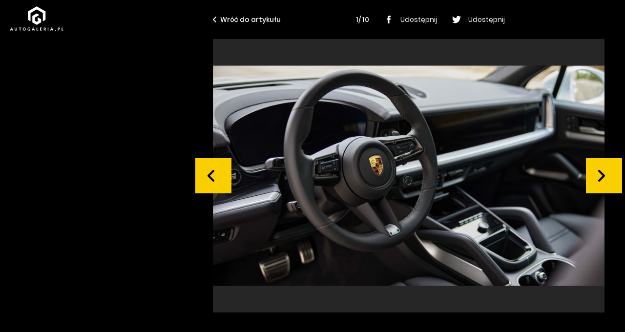

--- FILE ---
content_type: text/html; charset=utf-8
request_url: https://autogaleria.pl/porsche-cayenne-turbo-e-hybrid-2024-zdjecia-premiera/gallery/1
body_size: 7554
content:
<!doctype html>
<html data-n-head-ssr lang="pl" data-n-head="%7B%22lang%22:%7B%22ssr%22:%22pl%22%7D%7D">
  <head >
    <meta data-n-head="ssr" charset="utf-8"><meta data-n-head="ssr" name="robots" content="max-image-preview:large"><meta data-n-head="ssr" name="viewport" content="width=device-width, initial-scale=1"><meta data-n-head="ssr" data-hid="description" name="description" content="Rzetelne testy z najlepszymi zdjęciami, najświeższe wiadomości, publicystyka, rzetelne opinie, pierwsze jazdy, świetne sesje zdjęciowe oraz forum dyskusyjne."><meta data-n-head="ssr" data-hid="keywords" name="keywords" content="nowości motoryzacyjne, motoryzacja, samochody, auto, pierwsza jazda, długi dystans, galeria zdjęć, fotografia, tapety, recenzje, nowości, wiadomości, newsy motoryzacyjne,testy,testy motoryzacyjne,opinie,opinie motoryzacyjne,forum motoryzacyjne,samochody testy,testy samochodów,samochody testy zdjęcia,forum motoryzacyjne,opinie motoryzacyjne eksperci,wywiady,dane techniczne,samochody dane techniczne,auto dane techniczne,motoryzacja dane techniczne,baza danych technicznych,testy samochodów polska,tapety motoryzacyjne,motoryzacja tapety,tapety z samochodami,nowe samochody,targi motoryzacyjne,motoryzacja,opinie,spalanie,zużycie paliwa samochody,spalanie samochody,ceny samochodów, samochody cenniki,cenniki aut,rabaty,samochody,reklamy motoryzacyjne,rzetelne opinie,testy nowych aut"><meta data-n-head="ssr" data-hid="og:title" property="og:title" content="autoGALERIA.pl | Testy, Nowości, Niezależne Opinie"><meta data-n-head="ssr" data-hid="og:url" property="og:url" content="https://autogaleria.pl"><meta data-n-head="ssr" data-hid="og:image" property="og:image" content="https://autogaleria.pl/facebook.jpg"><meta data-n-head="ssr" data-hid="twitter:card" property="twitter:card" content="summary"><meta data-n-head="ssr" data-hid="twitter:site" property="twitter:site" content="@autoGALERIA"><meta data-n-head="ssr" data-hid="charset" charset="utf-8"><meta data-n-head="ssr" data-hid="mobile-web-app-capable" name="mobile-web-app-capable" content="yes"><meta data-n-head="ssr" data-hid="apple-mobile-web-app-title" name="apple-mobile-web-app-title" content="autoGALERIA"><meta data-n-head="ssr" data-hid="author" name="author" content="Sebastian Szczepanski"><meta data-n-head="ssr" data-hid="theme-color" name="theme-color" content="#ffffff"><meta data-n-head="ssr" data-hid="og:type" name="og:type" property="og:type" content="website"><meta data-n-head="ssr" data-hid="og:site_name" name="og:site_name" property="og:site_name" content="autoGALERIA"><meta data-n-head="ssr" data-hid="og:description" name="og:description" property="og:description" content="Rzetelne testy z najlepszymi zdjęciami"><title>autoGALERIA - niezależny portal motoryzacyjny - nowości, testy</title><link data-n-head="ssr" rel="dns-prefetch" href="https://www.google-analytics.com" crossorigin="true"><link data-n-head="ssr" rel="dns-prefetch" href="https://autogaleria.pl" crossorigin="true"><link data-n-head="ssr" rel="dns-prefetch" href="https://www.youtube.com" crossorigin="true"><link data-n-head="ssr" rel="dns-prefetch" href="https://securepubads.g.doubleclick.net" crossorigin="true"><link data-n-head="ssr" rel="dns-prefetch" href="https://tpc.googlesyndication.com" crossorigin="true"><link data-n-head="ssr" rel="alternate" type="application/rss+xml" title="autoGALERIA &amp;raquo; Kanał z wpisami" href="/feed/"><link data-n-head="ssr" rel="icon" type="image/x-icon" href="/favicon/favicon.ico"><link data-n-head="ssr" rel="apple-touch-icon" sizes="57x57" href="/favicon/apple-icon-57x57.png"><link data-n-head="ssr" rel="apple-touch-icon" sizes="60x60" href="/favicon/apple-icon-60x60.png"><link data-n-head="ssr" rel="apple-touch-icon" sizes="72x72" href="/favicon/apple-icon-72x72.png"><link data-n-head="ssr" rel="apple-touch-icon" sizes="76x76" href="/favicon/apple-icon-76x76.png"><link data-n-head="ssr" rel="apple-touch-icon" sizes="114x114" href="/favicon/apple-icon-114x114.png"><link data-n-head="ssr" rel="apple-touch-icon" sizes="120x120" href="/favicon/apple-icon-120x120.png"><link data-n-head="ssr" rel="apple-touch-icon" sizes="144x144" href="/favicon/apple-icon-144x144.png"><link data-n-head="ssr" rel="apple-touch-icon" sizes="152x152" href="/favicon/apple-icon-152x152.png"><link data-n-head="ssr" rel="apple-touch-icon" sizes="180x180" href="/favicon/apple-icon-180x180.png"><link data-n-head="ssr" rel="icon" type="image/png" sizes="192x192" href="/favicon/android-icon-192x192.png"><link data-n-head="ssr" rel="icon" type="image/png" sizes="32x32" href="/favicon/favicon-32x32.png"><link data-n-head="ssr" rel="icon" type="image/png" sizes="96x96" href="/favicon/favicon-96x96.png"><link data-n-head="ssr" rel="icon" type="image/png" sizes="16x16" href="/favicon/favicon-16x16.png"><link data-n-head="ssr" data-hid="shortcut-icon" rel="shortcut icon" href="/_ably/icons/icon_64x64.efb86c.png"><link data-n-head="ssr" data-hid="apple-touch-icon" rel="apple-touch-icon" href="/_ably/icons/icon_512x512.efb86c.png" sizes="512x512"><link data-n-head="ssr" rel="manifest" href="/_ably/manifest.40498063.json" data-hid="manifest"><link rel="preload" href="/_ably/41a2650.js" as="script"><link rel="preload" href="/_ably/ad6f20c.js" as="script"><link rel="preload" href="/_ably/9039098.js" as="script"><link rel="preload" href="/_ably/css/02948a6.css" as="style"><link rel="preload" href="/_ably/cd55e01.js" as="script"><link rel="preload" href="/_ably/css/ddd3851.css" as="style"><link rel="preload" href="/_ably/1b2051f.js" as="script"><link rel="preload" href="/_ably/css/676457b.css" as="style"><link rel="preload" href="/_ably/5f2ef4a.js" as="script"><link rel="stylesheet" href="/_ably/css/02948a6.css"><link rel="stylesheet" href="/_ably/css/ddd3851.css"><link rel="stylesheet" href="/_ably/css/676457b.css">
  </head>
  <body >
    <div data-server-rendered="true" id="__nuxt"><!----><div id="__layout"><div class="l-dark"><div class="l-gallery" data-v-0e863b72><header class="minimal-header" data-v-0e863b72><div class="minimal-header__logo" data-v-0e863b72><a href="/" title="AutoGALLERIA.pl" class="logo nuxt-link-active" data-v-0e863b72><svg width="110" height="56" viewBox="0 0 110 50" xmlns="http://www.w3.org/2000/svg"><g fill="#FFF" fill-rule="evenodd"><path fill-rule="nonzero" d="M55.223.017l-18.06 10.427v17.048l5.426 3.133V13.567l12.634-7.294 12.634 7.294v17.058l5.415-3.126V10.444z"></path><path fill-rule="nonzero" d="M57.028 28.54l1.802 1.04-3.613 2.086v-.006l-3.604-2.081v-6.722l9.028-5.212-5.424-3.131-9.018 5.213v12.982l9.018 5.213 9.03-5.213v-6.256l-7.219-4.168zM4.456 47.016l-.83-2.353-.803 2.353h1.633zm-1.606-3.6h1.606l2.28 6.148H5.352l-.499-1.403H2.435l-.47 1.403H.597l2.252-6.147zm8.354 5.945a2.245 2.245 0 01-.9-.91c-.213-.39-.319-.84-.319-1.352v-3.682h1.348v3.581c0 .455.11.817.328 1.085.218.267.515.401.89.401.376 0 .674-.134.896-.401.221-.268.332-.63.332-1.085v-3.581h1.338v3.682c0 .511-.106.962-.318 1.353-.212.39-.512.694-.9.909-.388.215-.837.323-1.348.323-.51 0-.96-.108-1.347-.323m9.286-4.781h-1.68v-1.163h4.689v1.163h-1.662v4.984H20.49zm10.462 3.387c.305-.363.457-.846.457-1.449 0-.394-.07-.743-.208-1.048a1.586 1.586 0 00-.59-.701 1.587 1.587 0 00-.873-.245c-.326 0-.617.082-.872.245a1.586 1.586 0 00-.59.701 2.508 2.508 0 00-.208 1.048c0 .394.069.742.207 1.043.139.302.334.535.587.702.252.166.544.249.876.249.505 0 .91-.182 1.214-.545m-2.81 1.32a2.745 2.745 0 01-1.076-1.117c-.255-.48-.383-1.03-.383-1.652 0-.628.126-1.181.379-1.661.252-.48.609-.853 1.07-1.117.462-.265.997-.397 1.606-.397.603 0 1.136.13 1.597.392a2.7 2.7 0 011.071 1.103c.252.474.378 1.022.378 1.643 0 .634-.126 1.192-.378 1.675-.252.484-.61.859-1.07 1.127-.462.267-.995.401-1.598.401-.603 0-1.135-.132-1.596-.397m9.872.051a2.613 2.613 0 01-1.14-1.048c-.265-.455-.397-.997-.397-1.624 0-.659.14-1.24.42-1.745.28-.504.674-.895 1.181-1.172.508-.277 1.094-.415 1.759-.415.381 0 .743.043 1.084.129.342.086.645.209.91.369l-.324 1.108a3.146 3.146 0 00-.803-.347 3.198 3.198 0 00-.867-.124 2.15 2.15 0 00-1.076.263 1.82 1.82 0 00-.72.738 2.3 2.3 0 00-.254 1.103c0 .616.186 1.1.559 1.454.372.354.881.53 1.528.53.258 0 .498-.018.72-.054v-1.274h-.776v-1.08h2.003v3.194c-.634.24-1.314.36-2.04.36-.683 0-1.272-.122-1.767-.365m11.09-2.322l-.831-2.353-.803 2.353h1.634zm-1.606-3.6h1.606l2.28 6.148h-1.385l-.498-1.403h-2.419l-.47 1.403h-1.367l2.253-6.147zm7.365.001h1.339V48.4h2.215v1.163h-3.554zm7.247 0h3.737v1.163H63.43v1.227h2.003v1.126H63.43v1.468h2.418v1.163H62.11zm9.479 2.723c.313 0 .561-.08.743-.24.181-.16.272-.376.272-.647 0-.246-.08-.433-.24-.563-.16-.129-.394-.193-.701-.193h-.647v1.643h.573zm-1.856-2.723c.185-.007.53-.01 1.034-.01.51 0 .859.003 1.043.01.702.024 1.225.195 1.57.512.344.317.516.743.516 1.278 0 .456-.115.842-.346 1.159a1.61 1.61 0 01-.964.623c.129.104.261.248.396.429.136.182.324.463.564.845.252.4.507.833.766 1.301H72.76l-1.043-1.938c-.11-.203-.21-.331-.3-.383-.09-.053-.223-.079-.402-.079v2.4h-1.283v-6.147z"></path><path d="M77.782 43.417h1.338v6.147h-1.338z"></path><path d="M86.625 47.016l-.83-2.353-.804 2.353h1.634zm-1.606-3.6h1.606l2.28 6.148H87.52l-.498-1.403h-2.418l-.471 1.403h-1.366l2.252-6.147zm7.823 6.18a.913.913 0 01-.282-.669c0-.264.094-.49.282-.678a.914.914 0 01.669-.282.91.91 0 01.674.282.933.933 0 01.276.678.921.921 0 01-.276.67.91.91 0 01-.674.281.914.914 0 01-.67-.282m7.463-3.318c.302 0 .537-.086.706-.258.17-.173.254-.406.254-.702 0-.541-.298-.812-.895-.812h-.61v1.772h.545zm-1.827-2.861c.178-.006.517-.01 1.015-.01.505 0 .846.004 1.025.01.633.012 1.132.181 1.495.507.363.327.545.779.545 1.357 0 .413-.093.777-.277 1.094a1.872 1.872 0 01-.78.734 2.46 2.46 0 01-1.14.258h-.6v2.197h-1.283v-6.147zm7.818 0h1.338V48.4h2.216v1.163h-3.554z" fill-rule="nonzero"></path></g></svg></a></div> <div class="minimal-header__right" data-v-0e863b72><a href="/porsche-cayenne-turbo-e-hybrid-2024-zdjecia-premiera" class="btn-link back-link nuxt-link-active" data-v-0e863b72><svg width="7" height="12" xmlns="http://www.w3.org/2000/svg" class="btn-link__icon" data-v-0e863b72><path d="M2.414 6l4.293-4.293A1 1 0 005.293.293l-5 5a1 1 0 000 1.414l5 5a1 1 0 001.414-1.414L2.414 6z" fill-rule="evenodd" class="fill-current"></path></svg>
        Wróć do artykułu
      </a> <div class="g-meta" data-v-0e863b72><div class="g-counter" data-v-0e863b72>
          1/ 10
        </div> <a href class="share-link" data-v-0e863b72><svg width="32" height="32" xmlns="http://www.w3.org/2000/svg" class="fill-current share-link__icon" data-v-0e863b72><path d="M12.255 16.522h1.736v7.22c0 .142.115.258.256.258h2.943a.257.257 0 00.256-.258v-7.186h1.995c.13 0 .24-.099.254-.229l.303-2.658a.26.26 0 00-.063-.201.254.254 0 00-.19-.087h-2.3v-1.666c0-.502.269-.757.797-.757h1.503A.257.257 0 0020 10.7V8.26a.257.257 0 00-.255-.258h-2.072c-.014 0-.047-.002-.095-.002-.359 0-1.608.071-2.595.988-1.093 1.017-.941 2.234-.905 2.445v1.948h-1.823a.257.257 0 00-.255.258v2.625c0 .142.114.258.255.258z" fill-rule="evenodd"></path></svg>
          Udostępnij
        </a> <a href class="share-link" data-v-0e863b72><svg width="32" height="32" xmlns="http://www.w3.org/2000/svg" class="fill-current share-link__icon" data-v-0e863b72><path d="M23.16 12.28c.006.162.01.324.01.487 0 4.946-3.714 10.647-10.509 10.647A10.35 10.35 0 017 21.734a7.384 7.384 0 005.468-1.55c-1.616-.03-2.98-1.112-3.45-2.6a3.675 3.675 0 001.667-.063c-1.69-.343-2.962-1.855-2.962-3.67v-.047c.499.28 1.068.449 1.673.468a3.753 3.753 0 01-1.642-3.115c0-.686.181-1.33.5-1.882 1.82 2.265 4.542 3.754 7.611 3.912a3.786 3.786 0 01-.095-.854c0-2.066 1.654-3.743 3.693-3.743 1.062 0 2.02.455 2.696 1.182a7.313 7.313 0 002.346-.909 3.751 3.751 0 01-1.626 2.072 7.267 7.267 0 002.121-.59 7.485 7.485 0 01-1.84 1.936z" fill-rule="evenodd"></path></svg>
          Udostępnij
        </a></div></div></header> <div class="gallery-wrapper" data-v-0e863b72><aside class="aside aside--gallery" data-v-0e863b72><div id="129e" class="ad ad-placeholder" style="width:300px;height:600px;" data-v-5c76407d data-v-0e863b72></div></aside> <div class="g-wrapper l-gallery__slider" data-v-827a48ec data-v-0e863b72><!----> <div class="gallery" data-v-827a48ec><button class="gallery__control gallery__control--left btn btn--large" data-v-827a48ec><svg width="24" height="24" viewBox="0 0 24 24" xmlns="http://www.w3.org/2000/svg" data-v-827a48ec><g fill="none" fill-rule="evenodd"><path d="M-16-12h48v48h-48z"></path><path d="M4.828 12l8.586-8.586A2 2 0 0010.586.586l-10 10a2 2 0 000 2.828l10 10a2 2 0 002.828-2.828L4.828 12z" class="fill-current"></path></g></svg></button> <!----> <div class="gallery__track" data-v-827a48ec><span data-v-827a48ec><img src="https://autogaleria.pl/content/uploads/2023/08/porsche-cayenne-turbo-e-hybrid-19.jpeg" alt="" class="gallery-item gallery-item--active" data-v-827a48ec><img src="https://autogaleria.pl/content/uploads/2023/08/porsche-cayenne-turbo-e-hybrid-18.jpeg" alt="" class="gallery-item" style="display:none;" data-v-827a48ec><img src="https://autogaleria.pl/content/uploads/2023/08/porsche-cayenne-turbo-e-hybrid-17.jpeg" alt="" class="gallery-item" style="display:none;" data-v-827a48ec><img src="https://autogaleria.pl/content/uploads/2023/08/porsche-cayenne-turbo-e-hybrid-16.jpeg" alt="" class="gallery-item" style="display:none;" data-v-827a48ec><img src="https://autogaleria.pl/content/uploads/2023/08/porsche-cayenne-turbo-e-hybrid-15.jpeg" alt="" class="gallery-item" style="display:none;" data-v-827a48ec><img src="https://autogaleria.pl/content/uploads/2023/08/porsche-cayenne-turbo-e-hybrid-14.jpeg" alt="" class="gallery-item" style="display:none;" data-v-827a48ec><img src="https://autogaleria.pl/content/uploads/2023/08/porsche-cayenne-turbo-e-hybrid-13.jpeg" alt="" class="gallery-item" style="display:none;" data-v-827a48ec><img src="https://autogaleria.pl/content/uploads/2023/08/porsche-cayenne-turbo-e-hybrid-12.jpeg" alt="" class="gallery-item" style="display:none;" data-v-827a48ec><img src="https://autogaleria.pl/content/uploads/2023/08/porsche-cayenne-turbo-e-hybrid-11.jpeg" alt="" class="gallery-item" style="display:none;" data-v-827a48ec><img src="https://autogaleria.pl/content/uploads/2023/08/porsche-cayenne-turbo-e-hybrid-10.jpeg" alt="" class="gallery-item" style="display:none;" data-v-827a48ec></span></div> <button class="gallery__control gallery__control--right btn btn--large" data-v-827a48ec><svg width="24" height="24" viewBox="0 0 24 24" xmlns="http://www.w3.org/2000/svg" data-v-827a48ec><g fill="none" fill-rule="evenodd"><path d="M-18-12h48v48h-48z"></path><path d="M9.172 12L.586 3.414A2 2 0 013.414.586l10 10a2 2 0 010 2.828l-10 10a2 2 0 01-2.828-2.828L9.172 12z" class="fill-current"></path></g></svg></button></div> <!----></div></div></div></div></div></div><script type="10865c713046687c3515c044-text/javascript">window.__NUXT__=(function(a,b,c,d,e,f,g,h,i){return {layout:"blank",data:[{}],fetch:{},error:a,state:{author:{posts:[],current:a,count:a,mutationTypes:{}},car:{posts:[],current:a,count:a,mutationTypes:{}},category:{posts:[],current:a,count:a,mutationTypes:{}},page:{homepage:a,mutationTypes:{}},post:{posts:[],current:{date:"2023-08-29 07:08:22",thumbnail:d,author:{name:"Maciej Kuchno",description:"Redaktor naczelny i właściciel portalu autoGALERIA.pl, związany z serwisem od 2016 roku. Autor blisko 6 000 publikacji, specjalizuje się w testach, opiniach i relacjach motoryzacyjnych, często nadając im osobisty i podróżniczy charakter. Pasjonuje się nietypowymi, emocjonującymi samochodami oraz włoskimi i słoweńskimi krajobrazami, co często przewija się w jego tekstach. Prowadzi także kanał YouTube „Kuchno Rides!”, gdzie w swobodnym stylu komentuje świat motoryzacji.",avatar:"\u002Fcontent\u002Fuploads\u002F2019\u002F08\u002Favatar1.jpg",key:"maciej-kuchno"},title:e,body:"\u003Cp\u003EOferowanie naprawdę mocnych samochodów w obecnych czasach to wymagające wyzwanie - zwłaszcza, jeśli mają być one spalinowe. W przypadku elektryków wystarczy wrzucić mocny silnik, a nawet miejskie auto zyska 600 KM. Kiedy jednak przychodzi do zachowania na rynku solidnego auta zasilanego benzyną, to sprawy mocno się komplikują. \u003Cstrong\u003EPorsche Cayenne Turbo E-Hybrid 2024 pokazuje jednak, że kluczowa jest kwestia pomysłowości i wykorzystania nowych rozwiązań.\u003C\u002Fstrong\u003E\u003C\u002Fp\u003E\n\u003Cp\u003ENiemcy nie wymyślili koła na nowo. Wiedząc, że 4-litrowe V8 \u003Ca href=\"https:\u002F\u002Fautogaleria.pl\u002Fporsche-cayenne-turbo-gt-phev-v8-2024-premiera\u002F\"\u003Enie może działać już w samotności\u003C\u002Fa\u003E, uzbroili je w napęd hybrydowy. Pozwoliło to nie tylko na zwiększenie mocy, ale także na zapewnienie możliwości jazdy na samym prądzie.\u003C\u002Fp\u003E\n\u003Ch2\u003EPorsche Cayenne Turbo E-Hybrid 2024 - PREMIERA. Jego możliwości robią wrażenie\u003C\u002Fh2\u003E\n\u003Cp\u003ETen samochód doskonale znacie, a wersja po liftingu wchodzi już na rynek. \u003Ca href=\"https:\u002F\u002Fautogaleria.pl\u002Fporsche-cayenne-2024-zdjecia-premiera\u002F\"\u003E\u003Cstrong\u003EJeśli chcecie nadrobić zaległości, to kliknijcie tutaj\u003C\u002Fstrong\u003E\u003C\u002Fa\u003E - dokładnie opisaliśmy zmiany w Cayenne.\u003C\u002Fp\u003E\n\u003Cp\u003ESpójrzmy więc na to, co znajdziemy w nowych topowych wariantach. \u003Cstrong\u003ENa rynek trafią trzy wersje: Turbo E-Hybrid, Turbo E-Hybrid Coupe i Turbo E-Hybrid Coupe z pakietem Turbo GT.\u003C\u002Fstrong\u003E W każdej z nich znajdziemy 4-litrowe V8, które po szeregu modyfikacji oferuje 559 KM bez wsparcia jednostki elektrycznej.\u003C\u002Fp\u003E\n\u003Cp\u003E\u003Ca href=\"\u002Fcontent\u002Fuploads\u002F2023\u002F08\u002Fporsche-cayenne-turbo-e-hybrid-14-1024x576.jpeg\" is=\"content-image\"\u003E\u003Cimg class=\"alignnone wp-image-308622 size-full\" src=\"\u002Fcontent\u002Fuploads\u002F2023\u002F08\u002Fporsche-cayenne-turbo-e-hybrid-14.jpeg\" alt=\"Porsche Cayenne Turbo E-Hybrid 2024\" width=\"1920\" height=\"1080\" \u002F\u003E\u003C\u002Fa\u003E\u003C\u002Fp\u003E\n\u003Cp\u003EWsparciem stanowi tutaj 176-konna jednostka zasilana prąd, a ten magazynowany jest w \u003Cstrong\u003Eakumulatorze o pojemności 25,9 kWh\u003C\u002Fstrong\u003E. Porsche twierdzi, że bez użycia silnika spalinowego przejedziemy tutaj 82 kilometry. Maksymalna moc ładowania to 11 kW.\u003C\u002Fp\u003E\n\u003Ch3\u003EOsiągi robią wrażenie. Porsche Cayenne Turbo E-Hybrid setkę osiąga w 3,7 sekundy, osiąga 295-305 km\u002Fh\u003C\u002Fh3\u003E\n\u003Cp\u003EOczywiście w parze z takimi osiągami idą też modyfikacje układu jezdnego. \u003Ca href=\"http:\u002F\u002Fporsche.pl\"\u003ENiemcy\u003C\u002Fa\u003E skupili się na dopracowaniu zawieszenia i hamulców. Pamiętajcie, że duży akumulator oznacza sporą nadwagę względem starszej wersji.\u003C\u002Fp\u003E\n\u003Cp\u003EDostajemy więc tutaj mocno odświeżone zawieszenie pneumatyczne (dwukomorowe), układ wektorowania momentu obrotowego (PTV Plus), \u003Cstrong\u003EPorsche Dynamic Chassis Control\u003C\u002Fstrong\u003E (opcjonalny) i skrętną tylną oś (także jest opcją).\u003C\u002Fp\u003E\n\u003Cp\u003EWersja Turbo GT (GT Package) zyskała obniżone o 10 mm zawieszenie, większy negatyw przedniej osi i hamulce \u003Cstrong\u003EPorsche Ceramic Composite\u003C\u002Fstrong\u003E. Układ PDCC i skrętna tylna oś są tutaj standardem.\u003C\u002Fp\u003E\n\u003Ch3\u003ECzym wyróżnia się wersja Turbo E-Hybrid?\u003C\u002Fh3\u003E\n\u003Cp\u003EZ zewnątrz są to jedynie dyskretne detale, takie jak nieco inaczej ukształtowane zderzaki. W środku z kolei znajdziemy hektary skóry i alcantary, tworzące luksusową i przyjemną atmosferę do pokonywania kilometrów.\u003C\u002Fp\u003E\n",type:"post",hideThumbnail:b,urlKey:"porsche-cayenne-turbo-e-hybrid-2024-zdjecia-premiera",tags:[{name:"porsche cayenne",id:10658,slug:"porsche-cayenne"},{name:"Porsche Cayenne Turbo E-Hybrid",id:50733,slug:"porsche-cayenne-turbo-e-hybrid"},{name:"Porsche Cayenne Turbo E-Hybrid 2024",id:50734,slug:"porsche-cayenne-turbo-e-hybrid-2024"},{name:"Porsche Cayenne Turbo E-Hybrid Turbo GT",id:50735,slug:"porsche-cayenne-turbo-e-hybrid-turbo-gt"},{name:"Porsche Cayenne Turbo E-Hybrid GT",id:50736,slug:"porsche-cayenne-turbo-e-hybrid-gt"},{name:"Porsche Cayenne Turbo E-Hybrid cena",id:50737,slug:"porsche-cayenne-turbo-e-hybrid-cena"},{name:"Porsche Cayenne Turbo E-Hybrid specyfikacja",id:50738,slug:"porsche-cayenne-turbo-e-hybrid-specyfikacja"},{name:"Porsche Cayenne Turbo E-Hybrid phev",id:50739,slug:"porsche-cayenne-turbo-e-hybrid-phev"},{name:"Porsche Cayenne Turbo E-Hybrid plug-in hybrid",id:50740,slug:"porsche-cayenne-turbo-e-hybrid-plug-in-hybrid"}],cars:[{name:"Porsche",id:497,slug:"porsche"}],path:[{path:f,name:g},{path:"\u002Fcategory\u002Fnowosci-i-premiery",name:h}],pros:[],tables:[],meta:{description:i,title:e},id:308616,categories:[{path:[{path:f,name:g}],name:h,id:217,slug:"nowosci-i-premiery"}],excerpt:i,gallery:["\u002Fcontent\u002Fuploads\u002F2023\u002F08\u002Fporsche-cayenne-turbo-e-hybrid-19.jpeg","\u002Fcontent\u002Fuploads\u002F2023\u002F08\u002Fporsche-cayenne-turbo-e-hybrid-18.jpeg","\u002Fcontent\u002Fuploads\u002F2023\u002F08\u002Fporsche-cayenne-turbo-e-hybrid-17.jpeg","\u002Fcontent\u002Fuploads\u002F2023\u002F08\u002Fporsche-cayenne-turbo-e-hybrid-16.jpeg",d,"\u002Fcontent\u002Fuploads\u002F2023\u002F08\u002Fporsche-cayenne-turbo-e-hybrid-14.jpeg","\u002Fcontent\u002Fuploads\u002F2023\u002F08\u002Fporsche-cayenne-turbo-e-hybrid-13.jpeg","\u002Fcontent\u002Fuploads\u002F2023\u002F08\u002Fporsche-cayenne-turbo-e-hybrid-12.jpeg","\u002Fcontent\u002Fuploads\u002F2023\u002F08\u002Fporsche-cayenne-turbo-e-hybrid-11.jpeg","\u002Fcontent\u002Fuploads\u002F2023\u002F08\u002Fporsche-cayenne-turbo-e-hybrid-10.jpeg"],isHot:c,timestamp:1693285822,cons:[]},count:0,mutationTypes:{}},tag:{posts:[],current:a,count:a,mutationTypes:{}},ui:{menus:{},options:{},isSearchOpened:c,isMobileMenuOpened:c,loading:c,isFooterVisible:b,showAds:b,mutationTypes:{}},wallpaper:{posts:[],count:a,mutationTypes:{}}},serverRendered:b,routePath:"\u002Fporsche-cayenne-turbo-e-hybrid-2024-zdjecia-premiera\u002Fgallery\u002F1",config:{_app:{basePath:"\u002F",assetsPath:"\u002F_ably\u002F",cdnURL:a}}}}(null,true,false,"\u002Fcontent\u002Fuploads\u002F2023\u002F08\u002Fporsche-cayenne-turbo-e-hybrid-15.jpeg","Porsche Cayenne Turbo E-Hybrid 2024 podąża z prądem. 739 KM robi wrażenie","\u002Fcategory\u002Fnowosci","NOWOŚCI","Nowości i premiery","Marka z Zuffenhausen niezmiennie zaskakuje. Niemcy na około obeszli przepisy dotyczące nowych norm emisji spalin i wrócili na rynek z najmocniejszym SUV-em w historii. Porsche Cayenne Turbo E-Hybrid oferuje 739 KM i zapewnia świetne osiągi. A wszystko dzięki prostemu trikowi."));</script><script src="/_ably/41a2650.js" defer type="10865c713046687c3515c044-text/javascript"></script><script src="/_ably/1b2051f.js" defer type="10865c713046687c3515c044-text/javascript"></script><script src="/_ably/5f2ef4a.js" defer type="10865c713046687c3515c044-text/javascript"></script><script src="/_ably/ad6f20c.js" defer type="10865c713046687c3515c044-text/javascript"></script><script src="/_ably/9039098.js" defer type="10865c713046687c3515c044-text/javascript"></script><script src="/_ably/cd55e01.js" defer type="10865c713046687c3515c044-text/javascript"></script><script data-n-head="ssr" src="//lib.ads4g.pl/publisher/autogaleria.pl/c40e36538ab6d19c6c8e.js" data-body="true" async type="10865c713046687c3515c044-text/javascript"></script>
  <script src="/cdn-cgi/scripts/7d0fa10a/cloudflare-static/rocket-loader.min.js" data-cf-settings="10865c713046687c3515c044-|49" defer></script></body>
</html>


--- FILE ---
content_type: text/html; charset=utf-8
request_url: https://www.google.com/recaptcha/api2/aframe
body_size: 268
content:
<!DOCTYPE HTML><html><head><meta http-equiv="content-type" content="text/html; charset=UTF-8"></head><body><script nonce="NS7VZloZk114BivgiNN5KQ">/** Anti-fraud and anti-abuse applications only. See google.com/recaptcha */ try{var clients={'sodar':'https://pagead2.googlesyndication.com/pagead/sodar?'};window.addEventListener("message",function(a){try{if(a.source===window.parent){var b=JSON.parse(a.data);var c=clients[b['id']];if(c){var d=document.createElement('img');d.src=c+b['params']+'&rc='+(localStorage.getItem("rc::a")?sessionStorage.getItem("rc::b"):"");window.document.body.appendChild(d);sessionStorage.setItem("rc::e",parseInt(sessionStorage.getItem("rc::e")||0)+1);localStorage.setItem("rc::h",'1768517285543');}}}catch(b){}});window.parent.postMessage("_grecaptcha_ready", "*");}catch(b){}</script></body></html>

--- FILE ---
content_type: text/css; charset=UTF-8
request_url: https://autogaleria.pl/_ably/css/676457b.css
body_size: 717
content:
.bottom-bar[data-v-c9be254e]{align-items:stretch;bottom:0;display:flex;height:3rem;left:0;position:fixed;right:0}@media (min-width:768px){.bottom-bar[data-v-c9be254e]{display:none}}.bottom-bar__btn[data-v-c9be254e]{flex:1 1 0%;justify-content:center}.bottom-bar__btn__icon[data-v-c9be254e]{margin-right:.5rem}.bottom-bar__icon[data-v-c9be254e]{--text-opacity:1;align-items:center;color:#fff;color:rgba(255,255,255,var(--text-opacity));display:flex;justify-content:center;width:3rem}.bottom-bar__icon--facebook[data-v-c9be254e]{--bg-opacity:1;background-color:#39579a;background-color:rgba(57,87,154,var(--bg-opacity))}.bottom-bar__icon--twitter[data-v-c9be254e]{--bg-opacity:1;background-color:#0083b6;background-color:rgba(0,131,182,var(--bg-opacity))}@media (min-width:768px){.g-wrapper[data-v-827a48ec]{display:flex;flex-direction:column;margin-left:2.25rem}}.g-header[data-v-827a48ec]{--text-opacity:1;color:#fff;color:rgba(255,255,255,var(--text-opacity));display:flex;margin-bottom:1.5rem}.g-counter[data-v-827a48ec]{font-size:1.75rem;font-weight:700;margin-right:2rem}.g-caption[data-v-827a48ec]{font-size:1rem;font-weight:600;line-height:1.5;margin-right:2rem}.gallery[data-v-827a48ec]{align-items:center;background:hsla(0,0%,100%,.15);display:flex;justify-content:center;position:relative}@media screen and (max-width:768px){.gallery[data-v-827a48ec]{height:15.625rem;margin-left:1rem;margin-right:1rem}}.gallery--transparent[data-v-827a48ec]{background-color:transparent}@media (max-width:640px){.gallery--transparent[data-v-827a48ec]{height:auto}}@media (min-width:768px){.gallery[data-v-827a48ec]{flex:1 1 0%;margin-bottom:5rem;width:95%}}.gallery__track[data-v-827a48ec]{height:100%;overflow:hidden;position:relative;width:100%}.gallery__control[data-v-827a48ec]{align-items:center;display:inline-flex;justify-content:center;position:absolute;z-index:10}@media screen and (max-width:768px){.gallery__control[data-v-827a48ec]{--bg-opacity:1;--text-opacity:1;background-color:#000;background-color:rgba(0,0,0,var(--bg-opacity));color:#fff;color:rgba(255,255,255,var(--text-opacity));min-width:auto;width:2rem}}.gallery__control--left[data-v-827a48ec]{left:0;margin-left:-1rem}@media (min-width:768px){.gallery__control--left[data-v-827a48ec]{margin-left:-2.25rem}}.gallery__control--right[data-v-827a48ec]{margin-right:-1rem;right:0}@media (min-width:768px){.gallery__control--right[data-v-827a48ec]{margin-right:-2.25rem}}.gallery__posts[data-v-827a48ec]{grid-gap:40px;display:grid;grid-template-columns:1fr 1fr}.gallery__read-more[data-v-827a48ec]{--text-opacity:1;color:#fff;color:rgba(255,255,255,var(--text-opacity));display:block;font-size:1.5rem;font-weight:700;margin-bottom:1rem}.gallery-item[data-v-827a48ec]{left:50%;position:absolute;top:50%;transform:translate(-50%,-50%)}.gallery-item--active[data-v-827a48ec]{max-height:100%;max-width:100%}.ad[data-v-5c76407d]{align-items:center;display:flex;justify-content:center;margin-left:auto;margin-right:auto}.ad--banner[data-v-5c76407d],.ad[data-v-5c76407d]{margin-bottom:2rem}.ad--banner[data-v-5c76407d]{margin-top:2rem}.ad-placeholder[data-v-5c76407d]{background:#f7f7f7;height:16rem;max-width:100%;width:100%}@media (min-width:768px){.ad-placeholder[data-v-5c76407d]{width:75rem}.l-gallery[data-v-0e863b72]{display:flex;flex-direction:column;height:100vh}}.l-gallery__slider[data-v-0e863b72]{flex:1 1 0%}@media (min-width:640px){.gallery-wrapper[data-v-0e863b72]{display:flex;flex:1 1 0%}}.aside[data-v-0e863b72]{text-align:center}@media (max-width:640px){.aside img[data-v-0e863b72]{height:250px;width:300px}}.minimal-header[data-v-0e863b72]{--text-opacity:1;align-items:center;color:#fff;color:rgba(255,255,255,var(--text-opacity));display:flex;height:3.5rem;margin-bottom:.75rem}@media (min-width:640px){.minimal-header[data-v-0e863b72]{height:5rem;margin-bottom:0}}.minimal-header__logo[data-v-0e863b72]{box-sizing:content-box}@media (min-width:1024px){.minimal-header__logo[data-v-0e863b72]{margin-right:3.125rem;padding-right:3.125rem;width:18.75rem}}.minimal-header__right[data-v-0e863b72]{margin-left:auto}@media (min-width:768px){.minimal-header__right[data-v-0e863b72]{align-items:center;display:flex;flex:1 1 0%;justify-content:center}}@media (min-width:1024px){.minimal-header__right[data-v-0e863b72]{margin-left:2.25rem}}.back-link[data-v-0e863b72]{display:none}@media (min-width:768px){.back-link[data-v-0e863b72]{display:inline-flex;margin-left:auto;margin-right:auto}}@media (min-width:1280px){.back-link[data-v-0e863b72]{margin-left:0;margin-right:0}}.g-counter[data-v-0e863b72]{font-size:.875rem;font-weight:500;margin-right:.75rem}.g-meta[data-v-0e863b72]{align-items:center;display:flex;padding-right:1rem}@media (min-width:1024px){.g-meta[data-v-0e863b72]{margin-left:auto;margin-right:auto;padding-right:5rem}}.share-link[data-v-0e863b72]{--text-opacity:1;align-items:center;color:#fff;color:rgba(255,255,255,var(--text-opacity));display:none;font-size:.875rem;padding-left:.75rem;padding-right:.75rem}@media (min-width:768px){.share-link[data-v-0e863b72]{display:inline-flex}}.share-link__icon[data-v-0e863b72]{margin-right:.5rem}

--- FILE ---
content_type: text/css; charset=UTF-8
request_url: https://autogaleria.pl/_ably/css/ddd3851.css
body_size: -307
content:
.l-dark{--bg-opacity:1;background-color:#000;background-color:rgba(0,0,0,var(--bg-opacity));min-height:100vh}.page--narrow{padding-bottom:1.5rem;padding-top:1.5rem}.aside--gallery{display:none}@media (min-width:1024px){.aside--gallery{display:block;padding:0 3.125rem}}

--- FILE ---
content_type: application/javascript; charset=UTF-8
request_url: https://autogaleria.pl/_ably/41a2650.js
body_size: 1717
content:
!function(e){function t(data){for(var t,r,d=data[0],o=data[1],l=data[2],i=0,h=[];i<d.length;i++)r=d[i],Object.prototype.hasOwnProperty.call(f,r)&&f[r]&&h.push(f[r][0]),f[r]=0;for(t in o)Object.prototype.hasOwnProperty.call(o,t)&&(e[t]=o[t]);for(m&&m(data);h.length;)h.shift()();return n.push.apply(n,l||[]),c()}function c(){for(var e,i=0;i<n.length;i++){for(var t=n[i],c=!0,r=1;r<t.length;r++){var d=t[r];0!==f[d]&&(c=!1)}c&&(n.splice(i--,1),e=o(o.s=t[0]))}return e}var r={},d={33:0},f={33:0},n=[];function o(t){if(r[t])return r[t].exports;var c=r[t]={i:t,l:!1,exports:{}};return e[t].call(c.exports,c,c.exports,o),c.l=!0,c.exports}o.e=function(e){var t=[],c=function(){try{return document.createElement("link").relList.supports("preload")}catch(e){return!1}}();d[e]?t.push(d[e]):0!==d[e]&&{1:1,2:1,3:1,5:1,7:1,8:1,9:1,10:1,19:1,20:1,24:1,27:1,29:1,35:1,36:1,38:1,39:1,40:1,41:1,42:1}[e]&&t.push(d[e]=new Promise((function(t,r){for(var f="css/"+{0:"31d6cfe",1:"0f72818",2:"1cd0c51",3:"b0fba92",5:"5218abf",7:"ddd3851",8:"12004f4",9:"ddd3851",10:"676457b",11:"31d6cfe",12:"31d6cfe",13:"31d6cfe",14:"31d6cfe",15:"31d6cfe",16:"31d6cfe",17:"31d6cfe",18:"31d6cfe",19:"026a759",20:"95c7792",21:"31d6cfe",22:"31d6cfe",23:"31d6cfe",24:"124531b",25:"31d6cfe",26:"31d6cfe",27:"f82dddf",28:"31d6cfe",29:"4a0bcd7",30:"31d6cfe",31:"31d6cfe",32:"31d6cfe",35:"82ca923",36:"59f69a1",37:"31d6cfe",38:"a05e2cc",39:"fd8c101",40:"d528942",41:"1ab3cc5",42:"02b9993",43:"31d6cfe",44:"31d6cfe",45:"31d6cfe",46:"31d6cfe",47:"31d6cfe",48:"31d6cfe",49:"31d6cfe"}[e]+".css",n=o.p+f,l=document.getElementsByTagName("link"),i=0;i<l.length;i++){var h=(y=l[i]).getAttribute("data-href")||y.getAttribute("href");if(!("stylesheet"!==y.rel&&"preload"!==y.rel||h!==f&&h!==n))return t()}var m=document.getElementsByTagName("style");for(i=0;i<m.length;i++){var y;if((h=(y=m[i]).getAttribute("data-href"))===f||h===n)return t()}var v=document.createElement("link");v.rel=c?"preload":"stylesheet",c?v.as="style":v.type="text/css",v.onload=t,v.onerror=function(t){var c=t&&t.target&&t.target.src||n,f=new Error("Loading CSS chunk "+e+" failed.\n("+c+")");f.code="CSS_CHUNK_LOAD_FAILED",f.request=c,delete d[e],v.parentNode.removeChild(v),r(f)},v.href=n,document.getElementsByTagName("head")[0].appendChild(v)})).then((function(){if(d[e]=0,c){var t=document.createElement("link");t.href=o.p+"css/"+{0:"31d6cfe",1:"0f72818",2:"1cd0c51",3:"b0fba92",5:"5218abf",7:"ddd3851",8:"12004f4",9:"ddd3851",10:"676457b",11:"31d6cfe",12:"31d6cfe",13:"31d6cfe",14:"31d6cfe",15:"31d6cfe",16:"31d6cfe",17:"31d6cfe",18:"31d6cfe",19:"026a759",20:"95c7792",21:"31d6cfe",22:"31d6cfe",23:"31d6cfe",24:"124531b",25:"31d6cfe",26:"31d6cfe",27:"f82dddf",28:"31d6cfe",29:"4a0bcd7",30:"31d6cfe",31:"31d6cfe",32:"31d6cfe",35:"82ca923",36:"59f69a1",37:"31d6cfe",38:"a05e2cc",39:"fd8c101",40:"d528942",41:"1ab3cc5",42:"02b9993",43:"31d6cfe",44:"31d6cfe",45:"31d6cfe",46:"31d6cfe",47:"31d6cfe",48:"31d6cfe",49:"31d6cfe"}[e]+".css",t.rel="stylesheet",t.type="text/css",document.body.appendChild(t)}})));var r=f[e];if(0!==r)if(r)t.push(r[2]);else{var n=new Promise((function(t,c){r=f[e]=[t,c]}));t.push(r[2]=n);var l,script=document.createElement("script");script.charset="utf-8",script.timeout=120,o.nc&&script.setAttribute("nonce",o.nc),script.src=function(e){return o.p+""+{0:"641f0c8",1:"b6efa59",2:"10cbca6",3:"f9cfea2",5:"00c3377",7:"1b2051f",8:"a121a02",9:"f457698",10:"5f2ef4a",11:"d2fd778",12:"45e0948",13:"75a41f8",14:"d143372",15:"4d16f67",16:"5dc42a0",17:"8d615f2",18:"a0b902d",19:"2f5920d",20:"293aa24",21:"4679691",22:"4d9d628",23:"a3d1a50",24:"510fc96",25:"7e98cca",26:"55abc77",27:"4861012",28:"b9a3a8b",29:"5fa6e41",30:"b475983",31:"905d24b",32:"1f7c2ee",35:"2dac3fd",36:"1f5971b",37:"5f6f794",38:"b66447a",39:"8de959c",40:"28cba17",41:"67d709f",42:"435a782",43:"9cc49bb",44:"be601ae",45:"ce47f99",46:"e40c6d9",47:"54870ce",48:"2acbb3c",49:"e727321"}[e]+".js"}(e);var h=new Error;l=function(t){script.onerror=script.onload=null,clearTimeout(m);var c=f[e];if(0!==c){if(c){var r=t&&("load"===t.type?"missing":t.type),d=t&&t.target&&t.target.src;h.message="Loading chunk "+e+" failed.\n("+r+": "+d+")",h.name="ChunkLoadError",h.type=r,h.request=d,c[1](h)}f[e]=void 0}};var m=setTimeout((function(){l({type:"timeout",target:script})}),12e4);script.onerror=script.onload=l,document.head.appendChild(script)}return Promise.all(t)},o.m=e,o.c=r,o.d=function(e,t,c){o.o(e,t)||Object.defineProperty(e,t,{enumerable:!0,get:c})},o.r=function(e){"undefined"!=typeof Symbol&&Symbol.toStringTag&&Object.defineProperty(e,Symbol.toStringTag,{value:"Module"}),Object.defineProperty(e,"__esModule",{value:!0})},o.t=function(e,t){if(1&t&&(e=o(e)),8&t)return e;if(4&t&&"object"==typeof e&&e&&e.__esModule)return e;var c=Object.create(null);if(o.r(c),Object.defineProperty(c,"default",{enumerable:!0,value:e}),2&t&&"string"!=typeof e)for(var r in e)o.d(c,r,function(t){return e[t]}.bind(null,r));return c},o.n=function(e){var t=e&&e.__esModule?function(){return e.default}:function(){return e};return o.d(t,"a",t),t},o.o=function(object,e){return Object.prototype.hasOwnProperty.call(object,e)},o.p="/_ably/",o.oe=function(e){throw console.error(e),e};var l=window.webpackJsonp=window.webpackJsonp||[],h=l.push.bind(l);l.push=t,l=l.slice();for(var i=0;i<l.length;i++)t(l[i]);var m=h;c()}([]);

--- FILE ---
content_type: application/javascript; charset=UTF-8
request_url: https://autogaleria.pl/_ably/9039098.js
body_size: 46866
content:
/*! For license information please see LICENSES */
(window.webpackJsonp=window.webpackJsonp||[]).push([[34],{104:function(e,r,t){"use strict";Object.defineProperty(r,"__esModule",{value:!0}),r.isEmpty=void 0,r.sortMerge=function(e,r,t){var o=void 0;o=(0,n.default)(t)?d({},r,Object.assign({},t)):d({},r,{order:t});var c=e.findIndex((function(e){return null!=e[r]}));(0,n.default)(t)||-1===c?e.push(o):Object.assign(e[c],o);return e},r.buildClause=h,r.toBool=function(e){var r={must:y(e.and),should:y(e.or),must_not:y(e.not),minimum_should_match:e.minimum_should_match};if(1===e.and.length&&!r.should&&!r.must_not)return r.must;var t={};r.must&&(t.must=r.must);r.should&&(t.should=e.or);r.must_not&&(t.must_not=e.not);(r.minimum_should_match&&e.or.length>1||e.minimum_should_match_override)&&(t.minimum_should_match=r.minimum_should_match);return{bool:t}},r.isFunction=m,r.has=v,r.pushQuery=function(e,r,t){for(var n={},o=arguments.length,f=Array(o>3?o-3:0),y=3;y<o;y++)f[y-3]=arguments[y];if(m(f.slice(-1)[0])){var w=f.pop()(Object.assign({},(0,l.default)({isInFilterContext:this.isInFilterContext}),this.isInFilterContext?{}:(0,c.default)({isInFilterContext:this.isInFilterContext})));!this.isInFilterContext&&w.hasQuery()&&(n.query=w.getQuery()),w.hasFilter()&&(n.filter=w.getFilter())}["bool","constant_score"].includes(t)&&this.isInFilterContext&&v(n,"filter.bool")?e[r].push(d({},t,Object.assign(h.apply(void 0,f),n.filter.bool))):"bool"===t&&v(n,"query.bool")?e[r].push(d({},t,Object.assign(h.apply(void 0,f),n.query.bool))):e[r].push(d({},t,Object.assign(h.apply(void 0,f),n)))},r.isString=function(e){if(e&&"string"==typeof e.valueOf())return!0;return!1};var n=f(t(154)),o=f(t(342)),c=f(t(235)),l=f(t(155));function f(e){return e&&e.__esModule?e:{default:e}}function d(e,r,t){return r in e?Object.defineProperty(e,r,{value:t,enumerable:!0,configurable:!0,writable:!0}):e[r]=t,e}function h(e,r,t){var n=null!=e,c={};return null!=r?c=d({},e,r):(0,o.default)(e)?c=e:n&&(c={field:e}),Object.assign({},c,t)}function y(e){return e.length>1?e:e.slice(-1)[0]}function m(e){return!(!e||"function"!=typeof e)}function v(e,r){var t=r.split(".");return!!e&&(t.length>1?v(e[r.split(".")[0]],t.slice(1).join(".")):hasOwnProperty.call(e,r))}r.isEmpty=function(e){return[Object,Array].includes((e||{}).constructor)&&!Object.entries(e||{}).length}},154:function(e,r){var t,n,o=Function.prototype,c=Object.prototype,l=o.toString,f=c.hasOwnProperty,d=l.call(Object),h=c.toString,y=(t=Object.getPrototypeOf,n=Object,function(e){return t(n(e))});e.exports=function(e){if(!function(e){return!!e&&"object"==typeof e}(e)||"[object Object]"!=h.call(e)||function(e){var r=!1;if(null!=e&&"function"!=typeof e.toString)try{r=!!(e+"")}catch(e){}return r}(e))return!1;var r=y(e);if(null===r)return!0;var t=f.call(r,"constructor")&&r.constructor;return"function"==typeof t&&t instanceof t&&l.call(t)==d}},155:function(e,r,t){"use strict";Object.defineProperty(r,"__esModule",{value:!0}),r.default=function(e,r){var t=(0,n.isEmpty)(r)?{and:[],or:[],not:[]}:r,o=n.pushQuery.bind(Object.assign({isInFilterContext:!0},e),t);return{filter:function(){for(var e=arguments.length,r=Array(e),t=0;t<e;t++)r[t]=arguments[t];return o.apply(void 0,["and"].concat(r)),this},andFilter:function(){return this.filter.apply(this,arguments)},addFilter:function(){return this.filter.apply(this,arguments)},orFilter:function(){for(var e=arguments.length,r=Array(e),t=0;t<e;t++)r[t]=arguments[t];return o.apply(void 0,["or"].concat(r)),this},notFilter:function(){for(var e=arguments.length,r=Array(e),t=0;t<e;t++)r[t]=arguments[t];return o.apply(void 0,["not"].concat(r)),this},filterMinimumShouldMatch:function(param,e){return function(e,r){t.minimum_should_match=e,t.minimum_should_match_override=r}(param,!!e),this},getFilter:function(){return this.hasFilter()?(0,n.toBool)(t):{}},hasFilter:function(){return!!(t.and.length||t.or.length||t.not.length)},getRawFilter:function(){return t}}};var n=t(104)},158:function(e,r,t){"use strict";var n={name:"ClientOnly",functional:!0,props:{placeholder:String,placeholderTag:{type:String,default:"div"}},render:function(e,r){var t=r.parent,n=r.slots,o=r.props,c=n(),l=c.default;void 0===l&&(l=[]);var f=c.placeholder;return t._isMounted?l:(t.$once("hook:mounted",(function(){t.$forceUpdate()})),o.placeholderTag&&(o.placeholder||f)?e(o.placeholderTag,{class:["client-only-placeholder"]},o.placeholder||f):l.length>0?l.map((function(){return e(!1)})):e(!1))}};e.exports=n},235:function(e,r,t){"use strict";Object.defineProperty(r,"__esModule",{value:!0}),r.default=function(e,r){var t=(0,n.isEmpty)(r)?{and:[],or:[],not:[]}:r,o=n.pushQuery.bind(e||{},t);return{query:function(){for(var e=arguments.length,r=Array(e),t=0;t<e;t++)r[t]=arguments[t];return o.apply(void 0,["and"].concat(r)),this},andQuery:function(){return this.query.apply(this,arguments)},addQuery:function(){return this.query.apply(this,arguments)},orQuery:function(){for(var e=arguments.length,r=Array(e),t=0;t<e;t++)r[t]=arguments[t];return o.apply(void 0,["or"].concat(r)),this},notQuery:function(){for(var e=arguments.length,r=Array(e),t=0;t<e;t++)r[t]=arguments[t];return o.apply(void 0,["not"].concat(r)),this},queryMinimumShouldMatch:function(param,e){return function(e){var r=arguments.length>1&&void 0!==arguments[1]&&arguments[1];t.minimum_should_match=e,t.minimum_should_match_override=r}(param,!!e),this},getQuery:function(){return this.hasQuery()?(0,n.toBool)(t):{}},hasQuery:function(){return!!(t.and.length||t.or.length||t.not.length)},getRawQuery:function(){return t}}};var n=t(104)},236:function(e,r,t){(function(r){var t="__lodash_hash_undefined__",n=1/0,o="[object Function]",c="[object GeneratorFunction]",l="[object Symbol]",f=/\.|\[(?:[^[\]]*|(["'])(?:(?!\1)[^\\]|\\.)*?\1)\]/,d=/^\w*$/,h=/^\./,y=/[^.[\]]+|\[(?:(-?\d+(?:\.\d+)?)|(["'])((?:(?!\2)[^\\]|\\.)*?)\2)\]|(?=(?:\.|\[\])(?:\.|\[\]|$))/g,m=/\\(\\)?/g,v=/^\[object .+?Constructor\]$/,w="object"==typeof r&&r&&r.Object===Object&&r,_="object"==typeof self&&self&&self.Object===Object&&self,A=w||_||Function("return this")();var D,E=Array.prototype,j=Function.prototype,O=Object.prototype,S=A["__core-js_shared__"],x=(D=/[^.]+$/.exec(S&&S.keys&&S.keys.IE_PROTO||""))?"Symbol(src)_1."+D:"",k=j.toString,T=O.hasOwnProperty,P=O.toString,C=RegExp("^"+k.call(T).replace(/[\\^$.*+?()[\]{}|]/g,"\\$&").replace(/hasOwnProperty|(function).*?(?=\\\()| for .+?(?=\\\])/g,"$1.*?")+"$"),F=A.Symbol,B=E.splice,L=J(A,"Map"),R=J(Object,"create"),N=F?F.prototype:void 0,I=N?N.toString:void 0;function U(e){var r=-1,t=e?e.length:0;for(this.clear();++r<t;){var n=e[r];this.set(n[0],n[1])}}function M(e){var r=-1,t=e?e.length:0;for(this.clear();++r<t;){var n=e[r];this.set(n[0],n[1])}}function V(e){var r=-1,t=e?e.length:0;for(this.clear();++r<t;){var n=e[r];this.set(n[0],n[1])}}function $(e,r){for(var t,n,o=e.length;o--;)if((t=e[o][0])===(n=r)||t!=t&&n!=n)return o;return-1}function z(e){if(!ee(e)||(r=e,x&&x in r))return!1;var r,pattern=function(e){var r=ee(e)?P.call(e):"";return r==o||r==c}(e)||function(e){var r=!1;if(null!=e&&"function"!=typeof e.toString)try{r=!!(e+"")}catch(e){}return r}(e)?C:v;return pattern.test(function(e){if(null!=e){try{return k.call(e)}catch(e){}try{return e+""}catch(e){}}return""}(e))}function H(object,path){object=function(object,path){return 1==path.length?object:function(object,path){for(var e=0,r=(path=Q(path,object)?[path]:G(path)).length;null!=object&&e<r;)object=object[Z(path[e++])];return e&&e==r?object:void 0}(object,function(e,r,t){var n=-1,o=e.length;r<0&&(r=-r>o?0:o+r),(t=t>o?o:t)<0&&(t+=o),o=r>t?0:t-r>>>0,r>>>=0;for(var c=Array(o);++n<o;)c[n]=e[n+r];return c}(path,0,-1))}(object,path=Q(path,object)?[path]:G(path));var e,r,t=Z((r=(e=path)?e.length:0)?e[r-1]:void 0);return!(null!=object&&T.call(object,t))||delete object[t]}function G(e){return X(e)?e:W(e)}function Y(map,e){var r,t,data=map.__data__;return("string"==(t=typeof(r=e))||"number"==t||"symbol"==t||"boolean"==t?"__proto__"!==r:null===r)?data["string"==typeof e?"string":"hash"]:data.map}function J(object,e){var r=function(object,e){return null==object?void 0:object[e]}(object,e);return z(r)?r:void 0}function Q(e,object){if(X(e))return!1;var r=typeof e;return!("number"!=r&&"symbol"!=r&&"boolean"!=r&&null!=e&&!re(e))||(d.test(e)||!f.test(e)||null!=object&&e in Object(object))}U.prototype.clear=function(){this.__data__=R?R(null):{}},U.prototype.delete=function(e){return this.has(e)&&delete this.__data__[e]},U.prototype.get=function(e){var data=this.__data__;if(R){var r=data[e];return r===t?void 0:r}return T.call(data,e)?data[e]:void 0},U.prototype.has=function(e){var data=this.__data__;return R?void 0!==data[e]:T.call(data,e)},U.prototype.set=function(e,r){return this.__data__[e]=R&&void 0===r?t:r,this},M.prototype.clear=function(){this.__data__=[]},M.prototype.delete=function(e){var data=this.__data__,r=$(data,e);return!(r<0)&&(r==data.length-1?data.pop():B.call(data,r,1),!0)},M.prototype.get=function(e){var data=this.__data__,r=$(data,e);return r<0?void 0:data[r][1]},M.prototype.has=function(e){return $(this.__data__,e)>-1},M.prototype.set=function(e,r){var data=this.__data__,t=$(data,e);return t<0?data.push([e,r]):data[t][1]=r,this},V.prototype.clear=function(){this.__data__={hash:new U,map:new(L||M),string:new U}},V.prototype.delete=function(e){return Y(this,e).delete(e)},V.prototype.get=function(e){return Y(this,e).get(e)},V.prototype.has=function(e){return Y(this,e).has(e)},V.prototype.set=function(e,r){return Y(this,e).set(e,r),this};var W=K((function(e){var r;e=null==(r=e)?"":function(e){if("string"==typeof e)return e;if(re(e))return I?I.call(e):"";var r=e+"";return"0"==r&&1/e==-n?"-0":r}(r);var t=[];return h.test(e)&&t.push(""),e.replace(y,(function(e,r,n,o){t.push(n?o.replace(m,"$1"):r||e)})),t}));function Z(e){if("string"==typeof e||re(e))return e;var r=e+"";return"0"==r&&1/e==-n?"-0":r}function K(e,r){if("function"!=typeof e||r&&"function"!=typeof r)throw new TypeError("Expected a function");var t=function(){var n=arguments,o=r?r.apply(this,n):n[0],c=t.cache;if(c.has(o))return c.get(o);var l=e.apply(this,n);return t.cache=c.set(o,l),l};return t.cache=new(K.Cache||V),t}K.Cache=V;var X=Array.isArray;function ee(e){var r=typeof e;return!!e&&("object"==r||"function"==r)}function re(e){return"symbol"==typeof e||function(e){return!!e&&"object"==typeof e}(e)&&P.call(e)==l}e.exports=function(object,path){return null==object||H(object,path)}}).call(this,t(42))},245:function(e,r,t){"use strict";Object.defineProperty(r,"__esModule",{value:!0});r.default=function(e,r){if(!e)return r;var t={},n=void 0;for(n in r)t[n]=e.hasOwnProperty(n)?e[n]:r[n];return t}},246:function(e,r,t){"use strict";Object.defineProperty(r,"__esModule",{value:!0});r.default=function(e){throw Error("Parse error: "+e)}},248:function(e,r,t){"use strict";function n(e,r){return r=r||{},new Promise((function(t,n){var s=new XMLHttpRequest,o=[],u={},a=function e(){return{ok:2==(s.status/100|0),statusText:s.statusText,status:s.status,url:s.responseURL,text:function(){return Promise.resolve(s.responseText)},json:function(){return Promise.resolve(s.responseText).then(JSON.parse)},blob:function(){return Promise.resolve(new Blob([s.response]))},clone:e,headers:{keys:function(){return o},entries:function(){return o.map((function(e){return[e,s.getResponseHeader(e)]}))},get:function(e){return s.getResponseHeader(e)},has:function(e){return null!=s.getResponseHeader(e)}}}};for(var i in s.open(r.method||"get",e,!0),s.onload=function(){s.getAllResponseHeaders().toLowerCase().replace(/^(.+?):/gm,(function(e,r){u[r]||o.push(u[r]=r)})),t(a())},s.onerror=n,s.withCredentials="include"==r.credentials,r.headers)s.setRequestHeader(i,r.headers[i]);s.send(r.body||null)}))}t.d(r,"a",(function(){return n}))},250:function(e,r,t){"use strict";var n=function(e){return function(e){return!!e&&"object"==typeof e}(e)&&!function(e){var r=Object.prototype.toString.call(e);return"[object RegExp]"===r||"[object Date]"===r||function(e){return e.$$typeof===o}(e)}(e)};var o="function"==typeof Symbol&&Symbol.for?Symbol.for("react.element"):60103;function c(e,r){return!1!==r.clone&&r.isMergeableObject(e)?y((t=e,Array.isArray(t)?[]:{}),e,r):e;var t}function l(e,source,r){return e.concat(source).map((function(element){return c(element,r)}))}function f(e){return Object.keys(e).concat(function(e){return Object.getOwnPropertySymbols?Object.getOwnPropertySymbols(e).filter((function(symbol){return Object.propertyIsEnumerable.call(e,symbol)})):[]}(e))}function d(object,e){try{return e in object}catch(e){return!1}}function h(e,source,r){var t={};return r.isMergeableObject(e)&&f(e).forEach((function(n){t[n]=c(e[n],r)})),f(source).forEach((function(n){(function(e,r){return d(e,r)&&!(Object.hasOwnProperty.call(e,r)&&Object.propertyIsEnumerable.call(e,r))})(e,n)||(d(e,n)&&r.isMergeableObject(source[n])?t[n]=function(e,r){if(!r.customMerge)return y;var t=r.customMerge(e);return"function"==typeof t?t:y}(n,r)(e[n],source[n],r):t[n]=c(source[n],r))})),t}function y(e,source,r){(r=r||{}).arrayMerge=r.arrayMerge||l,r.isMergeableObject=r.isMergeableObject||n,r.cloneUnlessOtherwiseSpecified=c;var t=Array.isArray(source);return t===Array.isArray(e)?t?r.arrayMerge(e,source,r):h(e,source,r):c(source,r)}y.all=function(e,r){if(!Array.isArray(e))throw new Error("first argument should be an array");return e.reduce((function(e,t){return y(e,t,r)}),{})};var m=y;e.exports=m},251:function(e,r,t){var n,o,c;!function(t,l){"use strict";"object"==typeof e.exports?e.exports=l():(o=[],void 0===(c="function"==typeof(n=l)?n.apply(r,o):n)||(e.exports=c))}(0,(function(){"use strict";var e=Object.prototype.toString;function r(e,r){return null!=e&&Object.prototype.hasOwnProperty.call(e,r)}function t(e){if(!e)return!0;if(o(e)&&0===e.length)return!0;if("string"!=typeof e){for(var i in e)if(r(e,i))return!1;return!0}return!1}function n(r){return e.call(r)}var o=Array.isArray||function(r){return"[object Array]"===e.call(r)};function c(e){var r=parseInt(e);return r.toString()===e?r:e}function l(e){var l,f,d=function(e){return Object.keys(d).reduce((function(r,t){return"create"===t||"function"==typeof d[t]&&(r[t]=d[t].bind(d,e)),r}),{})};function h(e,r){if(l(e,r))return e[r]}function y(e,path,r,t){if("number"==typeof path&&(path=[path]),!path||0===path.length)return e;if("string"==typeof path)return y(e,path.split(".").map(c),r,t);var n=path[0],o=f(e,n);return 1===path.length?(void 0!==o&&t||(e[n]=r),o):(void 0===o&&("number"==typeof path[1]?e[n]=[]:e[n]={}),y(e[n],path.slice(1),r,t))}return l=(e=e||{}).includeInheritedProps?function(){return!0}:function(e,t){return"number"==typeof t&&Array.isArray(e)||r(e,t)},f=e.includeInheritedProps?function(e,r){"string"!=typeof r&&"number"!=typeof r&&(r=String(r));var t=h(e,r);if("__proto__"===r||"prototype"===r||"constructor"===r&&"function"==typeof t)throw new Error("For security reasons, object's magic properties cannot be set");return t}:function(e,r){return h(e,r)},d.has=function(t,path){if("number"==typeof path?path=[path]:"string"==typeof path&&(path=path.split(".")),!path||0===path.length)return!!t;for(var i=0;i<path.length;i++){var n=c(path[i]);if(!("number"==typeof n&&o(t)&&n<t.length||(e.includeInheritedProps?n in Object(t):r(t,n))))return!1;t=t[n]}return!0},d.ensureExists=function(e,path,r){return y(e,path,r,!0)},d.set=function(e,path,r,t){return y(e,path,r,t)},d.insert=function(e,path,r,t){var n=d.get(e,path);t=~~t,o(n)||(n=[],d.set(e,path,n)),n.splice(t,0,r)},d.empty=function(e,path){var r,i;if(!t(path)&&(null!=e&&(r=d.get(e,path)))){if("string"==typeof r)return d.set(e,path,"");if(function(e){return"boolean"==typeof e||"[object Boolean]"===n(e)}(r))return d.set(e,path,!1);if("number"==typeof r)return d.set(e,path,0);if(o(r))r.length=0;else{if(!function(e){return"object"==typeof e&&"[object Object]"===n(e)}(r))return d.set(e,path,null);for(i in r)l(r,i)&&delete r[i]}}},d.push=function(e,path){var r=d.get(e,path);o(r)||(r=[],d.set(e,path,r)),r.push.apply(r,Array.prototype.slice.call(arguments,2))},d.coalesce=function(e,r,t){for(var n,i=0,o=r.length;i<o;i++)if(void 0!==(n=d.get(e,r[i])))return n;return t},d.get=function(e,path,r){if("number"==typeof path&&(path=[path]),!path||0===path.length)return e;if(null==e)return r;if("string"==typeof path)return d.get(e,path.split("."),r);var t=c(path[0]),n=f(e,t);return void 0===n?r:1===path.length?n:d.get(e[t],path.slice(1),r)},d.del=function(e,path){if("number"==typeof path&&(path=[path]),null==e)return e;if(t(path))return e;if("string"==typeof path)return d.del(e,path.split("."));var r=c(path[0]);return f(e,r),l(e,r)?1!==path.length?d.del(e[r],path.slice(1)):(o(e)?e.splice(r,1):delete e[r],e):e},d}var f=l();return f.create=l,f.withInheritedProps=l({includeInheritedProps:!0}),f}))},252:function(e,r,t){"undefined"!=typeof self&&self,e.exports=function(e){var r={};function t(n){if(r[n])return r[n].exports;var o=r[n]={i:n,l:!1,exports:{}};return e[n].call(o.exports,o,o.exports,t),o.l=!0,o.exports}return t.m=e,t.c=r,t.d=function(e,r,n){t.o(e,r)||Object.defineProperty(e,r,{enumerable:!0,get:n})},t.r=function(e){"undefined"!=typeof Symbol&&Symbol.toStringTag&&Object.defineProperty(e,Symbol.toStringTag,{value:"Module"}),Object.defineProperty(e,"__esModule",{value:!0})},t.t=function(e,r){if(1&r&&(e=t(e)),8&r)return e;if(4&r&&"object"==typeof e&&e&&e.__esModule)return e;var n=Object.create(null);if(t.r(n),Object.defineProperty(n,"default",{enumerable:!0,value:e}),2&r&&"string"!=typeof e)for(var o in e)t.d(n,o,function(r){return e[r]}.bind(null,o));return n},t.n=function(e){var r=e&&e.__esModule?function(){return e.default}:function(){return e};return t.d(r,"a",r),r},t.o=function(e,r){return Object.prototype.hasOwnProperty.call(e,r)},t.p="",t(t.s=0)}([function(e,r,t){"use strict";function n(e,r){var t=Object.keys(e);if(Object.getOwnPropertySymbols){var n=Object.getOwnPropertySymbols(e);r&&(n=n.filter((function(r){return Object.getOwnPropertyDescriptor(e,r).enumerable}))),t.push.apply(t,n)}return t}function o(e){for(var r=1;r<arguments.length;r++){var t=null!=arguments[r]?arguments[r]:{};r%2?n(t,!0).forEach((function(r){i(e,r,t[r])})):Object.getOwnPropertyDescriptors?Object.defineProperties(e,Object.getOwnPropertyDescriptors(t)):n(t).forEach((function(r){Object.defineProperty(e,r,Object.getOwnPropertyDescriptor(t,r))}))}return e}function i(e,r,t){return r in e?Object.defineProperty(e,r,{value:t,enumerable:!0,configurable:!0,writable:!0}):e[r]=t,e}t.r(r);var a=o({},{$vue:null,id:null,router:null,fields:{},customIdFields:{},ignoreRoutes:[],linkers:[],commands:{},disabled:!1,customResourceURL:null,set:[],require:[],ecommerce:{enabled:!1,options:null,enhanced:!1},autoTracking:{screenview:!1,shouldRouterUpdate:null,skipSamePath:!1,exception:!1,exceptionLogs:!0,page:!0,transformQueryString:!0,pageviewOnLoad:!0,pageviewTemplate:null,untracked:!0,prependBase:!0},debug:{enabled:!1,trace:!1,sendHitTask:!0},batch:{enabled:!1,delay:500,amount:2},checkDuplicatedScript:!1,disableScriptLoader:!1,beforeFirstHit:s,ready:s,untracked:[]});function u(e){!function e(r,t){return Object.keys(t).forEach((function(n){var o=r[n]&&Object.prototype.toString.call(r[n]);"[object Object]"!==o&&"[object Array]"!==o?r[n]=t[n]:e(r[n],t[n])})),r}(a,e)}function c(){return a.id?[].concat(a.id):[]}var l=a;function s(){}var p=function(e){console.warn("[vue-analytics] ".concat(e))};function f(e,r){return new Promise((function(t,n){var o=document.head||document.getElementsByTagName("head")[0],i=document.createElement("script");if(i.async=!0,i.src=e,i.charset="utf-8",r){var c=document.createElement("link");c.href=r,c.rel="preconnect",o.appendChild(c)}o.appendChild(i),i.onload=t,i.onerror=n}))}function d(e){return e.name||e.replace(/-/gi,"")}function b(e,r){if(c().length>1){var t=d(r);return"".concat(t,".").concat(e)}return e}var h,y=function(e){if(e.then)return e;if("function"==typeof e){var r=e();return r.then?r:Promise.resolve(r)}return Promise.resolve(e)};function g(e){return function(e){if(Array.isArray(e)){for(var r=0,t=new Array(e.length);r<e.length;r++)t[r]=e[r];return t}}(e)||function(e){if(Symbol.iterator in Object(e)||"[object Arguments]"===Object.prototype.toString.call(e))return Array.from(e)}(e)||function(){throw new TypeError("Invalid attempt to spread non-iterable instance")}()}var m=[];function v(e){for(var r=arguments.length,t=new Array(r>1?r-1:0),n=1;n<r;n++)t[n-1]=arguments[n];"undefined"!=typeof window&&c().forEach((function(r){var n,o={m:b(e,r),a:t};window.ga?l.batch.enabled?(m.push(o),h||(h=setInterval((function(){m.length?m.splice(0,l.batch.amount).forEach((function(e){var r;(r=window).ga.apply(r,[e.m].concat(g(e.a)))})):(clearInterval(h),h=null)}),l.batch.delay))):(n=window).ga.apply(n,[b(e,r)].concat(t)):l.untracked.push(o)}))}function w(e){return(w="function"==typeof Symbol&&"symbol"==typeof Symbol.iterator?function(e){return typeof e}:function(e){return e&&"function"==typeof Symbol&&e.constructor===Symbol&&e!==Symbol.prototype?"symbol":typeof e})(e)}function _(){for(var e=arguments.length,r=new Array(e),t=0;t<e;t++)r[t]=arguments[t];"object"!==w(r[0])||r[0].constructor!==Object?v("set",r[0],r[1]):v("set",r[0])}function A(e,r){var t=Object.keys(e);if(Object.getOwnPropertySymbols){var n=Object.getOwnPropertySymbols(e);r&&(n=n.filter((function(r){return Object.getOwnPropertyDescriptor(e,r).enumerable}))),t.push.apply(t,n)}return t}function D(e,r,t){return r in e?Object.defineProperty(e,r,{value:t,enumerable:!0,configurable:!0,writable:!0}):e[r]=t,e}function E(){if(window.ga||!l.debug.enabled){if(window.ga){var e=c();l.debug.enabled&&(window.ga_debug={trace:l.debug.trace}),e.forEach((function(r){var t=d(r),n=l.customIdFields[r]||{},o=e.length>1?function(e){for(var r=1;r<arguments.length;r++){var t=null!=arguments[r]?arguments[r]:{};r%2?A(t,!0).forEach((function(r){D(e,r,t[r])})):Object.getOwnPropertyDescriptors?Object.defineProperties(e,Object.getOwnPropertyDescriptors(t)):A(t).forEach((function(r){Object.defineProperty(e,r,Object.getOwnPropertyDescriptor(t,r))}))}return e}({},l.fields,{},n,{name:t}):l.fields;window.ga("create",r.id||r,"auto",o)})),l.beforeFirstHit();var r=l.ecommerce;if(r.enabled){var t=r.enhanced?"ec":"ecommerce";r.options?v("require",t,r.options):v("require",t)}l.linkers.length>0&&(v("require","linker"),v("linker:autoLink",l.linkers)),l.debug.sendHitTask||_("sendHitTask",null)}}else p("Google Analytics has probably been blocked.")}var j=function(){2!=arguments.length?v("require",arguments.length<=0?void 0:arguments[0]):v("require",arguments.length<=0?void 0:arguments[0],arguments.length<=1?void 0:arguments[1])};function O(e){return(O="function"==typeof Symbol&&"symbol"==typeof Symbol.iterator?function(e){return typeof e}:function(e){return e&&"function"==typeof Symbol&&e.constructor===Symbol&&e!==Symbol.prototype?"symbol":typeof e})(e)}var S=function(){var e;l.set.forEach((function(e){var r=e.field,t=e.value;if(void 0===r||void 0===t)throw new Error('[vue-analytics] Wrong configuration in the plugin options.\nThe "set" array requires each item to have a "field" and a "value" property.');_(r,t)})),e=["ec","ecommerce"],l.require.forEach((function(r){if(-1!==e.indexOf(r)||-1!==e.indexOf(r.name))throw new Error("[vue-analytics] The ecommerce features are built-in in the plugin. \nFollow the ecommerce instructions available in the documentation.");if("string"!=typeof r&&"object"!==O(r))throw new Error('[vue-analytics] Wrong configuration in the plugin options. \nThe "require" array requires each item to be a string or to have a "name" and an "options" property.');var t=r.name||r;r.options?j(t,r.options):j(t)}))};function x(){for(var e=arguments.length,r=new Array(e),t=0;t<e;t++)r[t]=arguments[t];var n=r[0];if(1===r.length&&"string"==typeof n)return v("send","screenview",{screenName:n});v.apply(void 0,["send","screenview"].concat(r))}function k(e){return(k="function"==typeof Symbol&&"symbol"==typeof Symbol.iterator?function(e){return typeof e}:function(e){return e&&"function"==typeof Symbol&&e.constructor===Symbol&&e!==Symbol.prototype?"symbol":typeof e})(e)}function q(){for(var e=arguments.length,r=new Array(e),t=0;t<e;t++)r[t]=arguments[t];var n;r.length&&!r[0]||(r.length&&r[0].currentRoute&&(n=r[0].currentRoute),r.length&&function(e){return e.query&&e.params}(r[0])&&(n=r[0]),n?T(n):(_("page","object"===k(r[0])?r[0].page:r[0]),v.apply(void 0,["send","pageview"].concat(r))))}function T(e){if(![(r=e).name,r.path].filter(Boolean).find((function(e){return-1!==l.ignoreRoutes.indexOf(e)}))){var r,t=l.autoTracking,n=e.meta.analytics,o=(void 0===n?{}:n).pageviewTemplate||t.pageviewTemplate;if(t.screenview&&!e.name)throw new Error("[vue-analytics] Route name is mandatory when using screenview.");if(t.screenview)x(e.name);else if(o)q(o(e));else{var i=l.router,c=l.autoTracking,a=c.transformQueryString,u=c.prependBase,f=function(e){var r=Object.keys(e).reduce((function(r,t,n,o){var i=n===o.length-1,c=e[t];return null==c?r:r+="".concat(t,"=").concat(c).concat(i?"":"&")}),"");return""!==r?"?".concat(r):""}(e.query),s=i&&i.options.base,p=u&&s,d=e.path+(a?f:"");q(d=p?function(e,r){var t=r.split("/"),n=e.split("/");return""===t[0]&&"/"===e[e.length-1]&&t.shift(),n.join("/")+t.join("/")}(s,d):d)}}}function P(e){return function(e){if(Array.isArray(e)){for(var r=0,t=new Array(e.length);r<e.length;r++)t[r]=e[r];return t}}(e)||function(e){if(Symbol.iterator in Object(e)||"[object Arguments]"===Object.prototype.toString.call(e))return Array.from(e)}(e)||function(){throw new TypeError("Invalid attempt to spread non-iterable instance")}()}var C=function(){var e=!(arguments.length>0&&void 0!==arguments[0])||arguments[0];"undefined"!=typeof window&&c().forEach((function(r){window["ga-disable-".concat(r)]=e}))},F=function(){if("undefined"!=typeof document&&"undefined"!=typeof window){if(l.id){var e,r,t=[y(l.id),y(l.disabled)];if(e=l.checkDuplicatedScript,r=l.disableScriptLoader,[Boolean(window&&window.ga),e&&!(Array.prototype.slice.call(document.getElementsByTagName("script")).filter((function(e){return-1!==e.src.indexOf("analytics")||-1!==e.src.indexOf("gtag")})).length>0),!r].some(Boolean)){var n="https://www.google-analytics.com",o=l.debug.enabled?"analytics_debug":"analytics",i=l.customResourceURL?f(l.customResourceURL):f("".concat(n,"/").concat(o,".js"),n);t.push(i.catch((function(){p("An error occured! Please check your connection or disable your AD blocker")})))}return Promise.all(t).then((function(e){var r,t,n;u({id:e[0],disabled:e[1]}),C(l.disabled),E(),S(),l.untracked.forEach((function(e){v.apply(void 0,[e.m].concat(P(e.a)))})),r=l.router,t=l.autoTracking,n=l.$vue,t.page&&r&&r.onReady((function(){t.pageviewOnLoad&&r.history.ready&&T(r.currentRoute),r.afterEach((function(e,o){var i=t.skipSamePath,c=t.shouldRouterUpdate;i&&e.path===o.path||("function"!=typeof c||c(e,o))&&n.nextTick().then((function(){T(r.currentRoute)}))}))})),l.ready()})).catch((function(e){l.debug.enabled&&p(e.message)}))}p('Missing the "id" parameter. Add at least one tracking domain ID')}},B=function(e){v("send","exception",{exDescription:e,exFatal:arguments.length>1&&void 0!==arguments[1]&&arguments[1]})},L=function(e){if(l.autoTracking.exception){window.addEventListener("error",(function(e){B(e.message)}));var r=e.config.errorHandler;e.config.errorHandler=function(e,t,n){B(e.message),l.autoTracking.exceptionLogs&&console.error(e),"function"==typeof r&&r.call(void 0,e,t,n)}}},R=B;function N(e,r){var t=Object.keys(e);if(Object.getOwnPropertySymbols){var n=Object.getOwnPropertySymbols(e);r&&(n=n.filter((function(r){return Object.getOwnPropertyDescriptor(e,r).enumerable}))),t.push.apply(t,n)}return t}function I(e,r,t){return r in e?Object.defineProperty(e,r,{value:t,enumerable:!0,configurable:!0,writable:!0}):e[r]=t,e}var U=function(e){return"".concat(l.ecommerce.enhanced?"ec":"ecommerce",":").concat(e)},M=["addItem","addTransaction","addProduct","addImpression","setAction","addPromo","send"].reduce((function(e,r){return function(e){for(var r=1;r<arguments.length;r++){var t=null!=arguments[r]?arguments[r]:{};r%2?N(t,!0).forEach((function(r){I(e,r,t[r])})):Object.getOwnPropertyDescriptors?Object.defineProperties(e,Object.getOwnPropertyDescriptors(t)):N(t).forEach((function(r){Object.defineProperty(e,r,Object.getOwnPropertyDescriptor(t,r))}))}return e}({},e,I({},r,(function(){for(var e=arguments.length,t=new Array(e),n=0;n<e;n++)t[n]=arguments[n];v.apply(void 0,[U(r)].concat(t))})))}),{}),V={event:function(){for(var e=arguments.length,r=new Array(e),t=0;t<e;t++)r[t]=arguments[t];v.apply(void 0,["send","event"].concat(r))},exception:R,page:q,query:v,require:j,set:_,social:function(){for(var e=arguments.length,r=new Array(e),t=0;t<e;t++)r[t]=arguments[t];v.apply(void 0,["send","social"].concat(r))},time:function(){for(var e=arguments.length,r=new Array(e),t=0;t<e;t++)r[t]=arguments[t];v.apply(void 0,["send","timing"].concat(r))},screenview:x,ecommerce:M,disable:function(){return C(!0)},enable:function(){return C(!1)},commands:l.commands},$={inserted:function(e,r,t){var n=Object.keys(r.modifiers);0===n.length&&n.push("click"),n.forEach((function(n){e.addEventListener(n,(function(){var e="string"==typeof r.value?l.commands[r.value]:r.value;if(!e)throw new Error("[vue-analytics] The value passed to v-ga is not defined in the commands list.");e.apply(t.context)}))}))}};function z(e){return function(e){if(Array.isArray(e)){for(var r=0,t=new Array(e.length);r<e.length;r++)t[r]=e[r];return t}}(e)||function(e){if(Symbol.iterator in Object(e)||"[object Arguments]"===Object.prototype.toString.call(e))return Array.from(e)}(e)||function(){throw new TypeError("Invalid attempt to spread non-iterable instance")}()}function H(e,r){return function(e){if(Array.isArray(e))return e}(e)||function(e,r){if(Symbol.iterator in Object(e)||"[object Arguments]"===Object.prototype.toString.call(e)){var t=[],n=!0,o=!1,i=void 0;try{for(var c,a=e[Symbol.iterator]();!(n=(c=a.next()).done)&&(t.push(c.value),!r||t.length!==r);n=!0);}catch(e){o=!0,i=e}finally{try{n||null==a.return||a.return()}finally{if(o)throw i}}return t}}(e,r)||function(){throw new TypeError("Invalid attempt to destructure non-iterable instance")}()}function G(e,r){var t=Object.keys(e);if(Object.getOwnPropertySymbols){var n=Object.getOwnPropertySymbols(e);r&&(n=n.filter((function(r){return Object.getOwnPropertyDescriptor(e,r).enumerable}))),t.push.apply(t,n)}return t}function Y(e,r,t){return r in e?Object.defineProperty(e,r,{value:t,enumerable:!0,configurable:!0,writable:!0}):e[r]=t,e}function J(e){u(function(e){for(var r=1;r<arguments.length;r++){var t=null!=arguments[r]?arguments[r]:{};r%2?G(t,!0).forEach((function(r){Y(e,r,t[r])})):Object.getOwnPropertyDescriptors?Object.defineProperties(e,Object.getOwnPropertyDescriptors(t)):G(t).forEach((function(r){Object.defineProperty(e,r,Object.getOwnPropertyDescriptor(t,r))}))}return e}({},arguments.length>1&&void 0!==arguments[1]?arguments[1]:{},{$vue:e})),e.directive("ga",$),e.prototype.$ga=e.$ga=V,L(e),F()}t.d(r,"default",(function(){return J})),t.d(r,"analyticsMiddleware",(function(){return Q})),t.d(r,"onAnalyticsReady",(function(){return W})),t.d(r,"event",(function(){return Z})),t.d(r,"ecommerce",(function(){return K})),t.d(r,"set",(function(){return X})),t.d(r,"page",(function(){return ee})),t.d(r,"query",(function(){return re})),t.d(r,"screenview",(function(){return te})),t.d(r,"time",(function(){return ne})),t.d(r,"require",(function(){return oe})),t.d(r,"exception",(function(){return ae})),t.d(r,"social",(function(){return ie}));var Q=function(e){e.subscribe((function(e){var r=e.payload;if(r&&r.meta&&r.meta.analytics){var t=r.meta.analytics;if(!Array.isArray(t))throw new Error('The "analytics" property needs to be an array');t.forEach((function(e){var r,t,n=e.shift(),o=e;if(n.includes(":")){var i=H(n.split(":"),2);n=i[0],r=i[1]}if(!(n in V))throw new Error('[vue-analytics:vuex] The type "'.concat(n,"\" doesn't exist."));if(r&&!(r in V[n]))throw new Error('[vue-analytics:vuex] The type "'.concat(n,'" has not method "').concat(r,'".'));if("ecommerce"===n&&!r)throw new Error('[vue-analytics:vuex] The type "'.concat(n,'" needs to call a method. Check documentation.'));r?(t=V[n])[r].apply(t,z(o)):V[n].apply(V,z(o))}))}}))},W=function(){return new Promise((function(e,r){var t=setInterval((function(){"undefined"!=typeof window&&window.ga&&(e(),clearInterval(t))}),10)}))},Z=V.event,K=V.ecommerce,X=V.set,ee=V.page,re=V.query,te=V.screenview,ne=V.time,oe=V.require,ae=V.exception,ie=V.social}])},253:function(e,r,t){"use strict";var n=t(1),o=t.n(n);function c(e){return c="function"==typeof Symbol&&"symbol"==typeof Symbol.iterator?function(e){return typeof e}:function(e){return e&&"function"==typeof Symbol&&e.constructor===Symbol&&e!==Symbol.prototype?"symbol":typeof e},c(e)}function l(e,r,t){return r in e?Object.defineProperty(e,r,{value:t,enumerable:!0,configurable:!0,writable:!0}):e[r]=t,e}function f(object,e){var r=Object.keys(object);if(Object.getOwnPropertySymbols){var t=Object.getOwnPropertySymbols(object);e&&(t=t.filter((function(e){return Object.getOwnPropertyDescriptor(object,e).enumerable}))),r.push.apply(r,t)}return r}function d(e){for(var i=1;i<arguments.length;i++){var source=null!=arguments[i]?arguments[i]:{};i%2?f(Object(source),!0).forEach((function(r){l(e,r,source[r])})):Object.getOwnPropertyDescriptors?Object.defineProperties(e,Object.getOwnPropertyDescriptors(source)):f(Object(source)).forEach((function(r){Object.defineProperty(e,r,Object.getOwnPropertyDescriptor(source,r))}))}return e}var h=function(e){return"function"==typeof e},y=function(e){return e&&"object"===c(e)&&!Array.isArray(e)},m=function e(r){for(var t=arguments.length,n=new Array(t>1?t-1:0),o=1;o<t;o++)n[o-1]=arguments[o];if(!n.length)return r;var source=n.shift();if(y(r)&&y(source)){for(var c in source)y(source[c])?(r[c]||Object.assign(r,l({},c,{})),e(r[c],source[c])):Object.assign(r,l({},c,source[c]));return e.apply(void 0,[r].concat(n))}},v=function(){return"undefined"!=typeof window&&"undefined"!=typeof document},w=function(text){v()};function _(){var base=arguments.length>1&&void 0!==arguments[1]?arguments[1]:"",e=(arguments.length>0&&void 0!==arguments[0]?arguments[0]:"").split("/"),r=base.split("/");return""===e[0]&&"/"===base[base.length-1]&&e.shift(),r.join("/")+e.join("/")}var A,D={},E=function(){D=m({bootstrap:!0,onReady:null,onError:null,onBeforeTrack:null,onAfterTrack:null,pageTrackerTemplate:null,customResourceURL:"https://www.googletagmanager.com/gtag/js",customPreconnectOrigin:"https://www.googletagmanager.com",deferScriptLoad:!1,pageTrackerExcludedRoutes:[],pageTrackerEnabled:!0,enabled:!0,disableScriptLoad:!1,pageTrackerScreenviewEnabled:!1,appName:null,pageTrackerUseFullPath:!1,pageTrackerPrependBase:!0,pageTrackerSkipSamePath:!0,globalDataLayerName:"dataLayer",globalObjectName:"gtag",defaultGroupName:"default",includes:null,config:{id:null,params:{send_page_view:!1}}},arguments.length>0&&void 0!==arguments[0]?arguments[0]:{})},j=function(){return D},O=function(){var e,r=j().globalObjectName;v()&&void 0!==window[r]&&(e=window)[r].apply(e,arguments)},S=function(){for(var e=arguments.length,r=new Array(e),t=0;t<e;t++)r[t]=arguments[t];var n=j(),o=n.config,c=n.includes;O.apply(void 0,["config",o.id].concat(r)),Array.isArray(c)&&c.forEach((function(e){O.apply(void 0,["config",e.id].concat(r))}))},x=function(e,r){v()&&(window["ga-disable-".concat(e)]=r)},k=function(){var e=!(arguments.length>0&&void 0!==arguments[0])||arguments[0],r=j(),t=r.config,n=r.includes;x(t.id,e),Array.isArray(n)&&n.forEach((function(r){return x(r.id,e)}))},T=function(){k(!0)},P=function(e){A=e},C=function(){return A},F=function(e){var r=arguments.length>1&&void 0!==arguments[1]?arguments[1]:{},t=j(),n=t.includes,o=t.defaultGroupName;null==r.send_to&&Array.isArray(n)&&n.length&&(r.send_to=n.map((function(e){return e.id})).concat(o)),O("event",e,r)},B=function(param){if(v()){var template;if("string"==typeof param)template={page_path:param};else if(param.path||param.fullPath){var e=j(),r=e.pageTrackerUseFullPath,t=e.pageTrackerPrependBase,n=C(),base=n&&n.options.base,path=r?param.fullPath:param.path;template=d(d({},param.name&&{page_title:param.name}),{},{page_path:t?_(path,base):path})}else template=param;null==template.page_location&&(template.page_location=window.location.href),null==template.send_page_view&&(template.send_page_view=!0),F("page_view",template)}},L=function(param){var template,e=j().appName;param&&((template="string"==typeof param?{screen_name:param}:param).app_name=template.app_name||e,F("screen_view",template))},R=Object.freeze({__proto__:null,query:O,config:S,optOut:T,optIn:function(){k(!1)},pageview:B,screenview:L,exception:function(){for(var e=arguments.length,r=new Array(e),t=0;t<e;t++)r[t]=arguments[t];F.apply(void 0,["exception"].concat(r))},linker:function(e){S("linker",e)},time:function(e){F("timing_complete",e)},set:function(){for(var e=arguments.length,r=new Array(e),t=0;t<e;t++)r[t]=arguments[t];O.apply(void 0,["set"].concat(r))},refund:function(){for(var e=arguments.length,r=new Array(e),t=0;t<e;t++)r[t]=arguments[t];F.apply(void 0,["refund"].concat(r))},purchase:function(e){F("purchase",e)},customMap:function(map){S({custom_map:map})},event:F}),N=function(e){return d({send_page_view:!1},e)},I=function(){var e=j(),r=e.config,t=e.includes;O("config",r.id,N(r.params)),Array.isArray(t)&&t.forEach((function(e){O("config",e.id,N(e.params))}))},track=function(){var e=arguments.length>0&&void 0!==arguments[0]?arguments[0]:{},r=arguments.length>1&&void 0!==arguments[1]?arguments[1]:{},t=j(),n=t.appName,o=t.pageTrackerTemplate,c=t.pageTrackerScreenviewEnabled;if(!t.pageTrackerSkipSamePath||e.path!==r.path){var template=e;h(o)?template=o(e,r):c&&(template=function(){var e=arguments.length>0&&void 0!==arguments[0]?arguments[0]:{};return w('Missing "appName" property inside the plugin options.',null==e.app_name),w('Missing "name" property in the route.',null==e.screen_name),e}({app_name:n,screen_name:e.name})),c?L(template):B(template)}},U=function(e){var r=j().pageTrackerExcludedRoutes;return r.includes(e.path)||r.includes(e.name)},M=function(){var e=j(),r=e.onReady,t=e.onError,n=e.globalObjectName,c=e.globalDataLayerName,l=e.config,f=e.customResourceURL,d=e.customPreconnectOrigin,y=e.deferScriptLoad,m=e.pageTrackerEnabled,w=e.disableScriptLoad,_=Boolean(m&&C());if(function(){if(v()){var e=j(),r=e.enabled,t=e.globalObjectName,n=e.globalDataLayerName;null==window[t]&&(window[n]=window[n]||[],window[t]=function(){window[n].push(arguments)}),window[t]("js",new Date),r||T(),window[t]}}(),_?function(){var e=j(),r=e.onBeforeTrack,t=e.onAfterTrack,n=C();n.onReady((function(){o.a.nextTick().then((function(){var e=n.currentRoute;I(),U(e)||track(e)})),n.afterEach((function(e,n){o.a.nextTick().then((function(){U(e)||(h(r)&&r(e,n),track(e,n),h(t)&&t(e,n))}))}))}))}():I(),!w)return function(e){var r=arguments.length>1&&void 0!==arguments[1]?arguments[1]:{};return new Promise((function(t,n){if("undefined"!=typeof document){var head=document.head||document.getElementsByTagName("head")[0],script=document.createElement("script");if(script.async=!0,script.src=e,script.defer=r.defer,r.preconnectOrigin){var link=document.createElement("link");link.href=r.preconnectOrigin,link.rel="preconnect",head.appendChild(link)}head.appendChild(script),script.onload=t,script.onerror=n}}))}("".concat(f,"?id=").concat(l.id,"&l=").concat(c),{preconnectOrigin:d,defer:y}).then((function(){r&&r(window[n])})).catch((function(e){return t&&t(e),e}))};r.a=function(e){var r=arguments.length>1&&void 0!==arguments[1]?arguments[1]:{},t=arguments.length>2?arguments[2]:void 0;!function(e){e.$gtag=e.prototype.$gtag=R}(e),E(r),P(t),j().bootstrap&&M()}},254:function(e,r,t){"use strict";Object.defineProperty(r,"__esModule",{value:!0});var n,o=(n=t(1))&&"object"==typeof n&&"default"in n?n.default:n;function c(e){return c="function"==typeof Symbol&&"symbol"==typeof Symbol.iterator?function(e){return typeof e}:function(e){return e&&"function"==typeof Symbol&&e.constructor===Symbol&&e!==Symbol.prototype?"symbol":typeof e},c(e)}function l(e){return function(e){if(Array.isArray(e)){for(var i=0,r=new Array(e.length);i<e.length;i++)r[i]=e[i];return r}}(e)||function(e){if(Symbol.iterator in Object(e)||"[object Arguments]"===Object.prototype.toString.call(e))return Array.from(e)}(e)||function(){throw new TypeError("Invalid attempt to spread non-iterable instance")}()}var f="undefined"!=typeof window;function d(e,r){return r.reduce((function(r,t){return e.hasOwnProperty(t)&&(r[t]=e[t]),r}),{})}var h={},y={},m={},v=o.extend({data:function(){return{transports:h,targets:y,sources:m,trackInstances:f}},methods:{open:function(e){if(f){var r=e.to,t=e.from,n=e.passengers,l=e.order,d=void 0===l?1/0:l;if(r&&t&&n){var h,y={to:r,from:t,passengers:(h=n,Array.isArray(h)||"object"===c(h)?Object.freeze(h):h),order:d};-1===Object.keys(this.transports).indexOf(r)&&o.set(this.transports,r,[]);var m,v=this.$_getTransportIndex(y),w=this.transports[r].slice(0);-1===v?w.push(y):w[v]=y,this.transports[r]=(m=function(a,b){return a.order-b.order},w.map((function(e,r){return[r,e]})).sort((function(a,b){return m(a[1],b[1])||a[0]-b[0]})).map((function(e){return e[1]})))}}},close:function(e){var r=arguments.length>1&&void 0!==arguments[1]&&arguments[1],t=e.to,n=e.from;if(t&&(n||!1!==r)&&this.transports[t])if(r)this.transports[t]=[];else{var o=this.$_getTransportIndex(e);if(o>=0){var c=this.transports[t].slice(0);c.splice(o,1),this.transports[t]=c}}},registerTarget:function(e,r,t){f&&(this.trackInstances&&!t&&this.targets[e]&&console.warn("[portal-vue]: Target ".concat(e," already exists")),this.$set(this.targets,e,Object.freeze([r])))},unregisterTarget:function(e){this.$delete(this.targets,e)},registerSource:function(source,e,r){f&&(this.trackInstances&&!r&&this.sources[source]&&console.warn("[portal-vue]: source ".concat(source," already exists")),this.$set(this.sources,source,Object.freeze([e])))},unregisterSource:function(source){this.$delete(this.sources,source)},hasTarget:function(e){return!(!this.targets[e]||!this.targets[e][0])},hasSource:function(e){return!(!this.sources[e]||!this.sources[e][0])},hasContentFor:function(e){return!!this.transports[e]&&!!this.transports[e].length},$_getTransportIndex:function(e){var r=e.to,t=e.from;for(var i in this.transports[r])if(this.transports[r][i].from===t)return+i;return-1}}}),w=new v(h),_=1,A=o.extend({name:"portal",props:{disabled:{type:Boolean},name:{type:String,default:function(){return String(_++)}},order:{type:Number,default:0},slim:{type:Boolean},slotProps:{type:Object,default:function(){return{}}},tag:{type:String,default:"DIV"},to:{type:String,default:function(){return String(Math.round(1e7*Math.random()))}}},created:function(){var e=this;this.$nextTick((function(){w.registerSource(e.name,e)}))},mounted:function(){this.disabled||this.sendUpdate()},updated:function(){this.disabled?this.clear():this.sendUpdate()},beforeDestroy:function(){w.unregisterSource(this.name),this.clear()},watch:{to:function(e,r){r&&r!==e&&this.clear(r),this.sendUpdate()}},methods:{clear:function(e){var r={from:this.name,to:e||this.to};w.close(r)},normalizeSlots:function(){return this.$scopedSlots.default?[this.$scopedSlots.default]:this.$slots.default},normalizeOwnChildren:function(e){return"function"==typeof e?e(this.slotProps):e},sendUpdate:function(){var e=this.normalizeSlots();if(e){var r={from:this.name,to:this.to,passengers:l(e),order:this.order};w.open(r)}else this.clear()}},render:function(e){var r=this.$slots.default||this.$scopedSlots.default||[],t=this.tag;return r&&this.disabled?r.length<=1&&this.slim?this.normalizeOwnChildren(r)[0]:e(t,[this.normalizeOwnChildren(r)]):this.slim?e():e(t,{class:{"v-portal":!0},style:{display:"none"},key:"v-portal-placeholder"})}}),D=o.extend({name:"portalTarget",props:{multiple:{type:Boolean,default:!1},name:{type:String,required:!0},slim:{type:Boolean,default:!1},slotProps:{type:Object,default:function(){return{}}},tag:{type:String,default:"div"},transition:{type:[String,Object,Function]}},data:function(){return{transports:w.transports,firstRender:!0}},created:function(){var e=this;this.$nextTick((function(){w.registerTarget(e.name,e)}))},watch:{ownTransports:function(){this.$emit("change",this.children().length>0)},name:function(e,r){w.unregisterTarget(r),w.registerTarget(e,this)}},mounted:function(){var e=this;this.transition&&this.$nextTick((function(){e.firstRender=!1}))},beforeDestroy:function(){w.unregisterTarget(this.name)},computed:{ownTransports:function(){var e=this.transports[this.name]||[];return this.multiple?e:0===e.length?[]:[e[e.length-1]]},passengers:function(){return function(e){var r=arguments.length>1&&void 0!==arguments[1]?arguments[1]:{};return e.reduce((function(e,t){var n=t.passengers[0],o="function"==typeof n?n(r):t.passengers;return e.concat(o)}),[])}(this.ownTransports,this.slotProps)}},methods:{children:function(){return 0!==this.passengers.length?this.passengers:this.$scopedSlots.default?this.$scopedSlots.default(this.slotProps):this.$slots.default||[]},noWrapper:function(){var e=this.slim&&!this.transition;return e&&this.children().length>1&&console.warn("[portal-vue]: PortalTarget with `slim` option received more than one child element."),e}},render:function(e){var r=this.noWrapper(),t=this.children(),n=this.transition||this.tag;return r?t[0]:this.slim&&!n?e():e(n,{props:{tag:this.transition&&this.tag?this.tag:void 0},class:{"vue-portal-target":!0}},t)}}),E=0,j=["disabled","name","order","slim","slotProps","tag","to"],O=["multiple","transition"],S=o.extend({name:"MountingPortal",inheritAttrs:!1,props:{append:{type:[Boolean,String]},bail:{type:Boolean},mountTo:{type:String,required:!0},disabled:{type:Boolean},name:{type:String,default:function(){return"mounted_"+String(E++)}},order:{type:Number,default:0},slim:{type:Boolean},slotProps:{type:Object,default:function(){return{}}},tag:{type:String,default:"DIV"},to:{type:String,default:function(){return String(Math.round(1e7*Math.random()))}},multiple:{type:Boolean,default:!1},targetSlim:{type:Boolean},targetSlotProps:{type:Object,default:function(){return{}}},targetTag:{type:String,default:"div"},transition:{type:[String,Object,Function]}},created:function(){if("undefined"!=typeof document){var e=document.querySelector(this.mountTo);if(e){var r=this.$props;if(w.targets[r.name])r.bail?console.warn("[portal-vue]: Target ".concat(r.name," is already mounted.\n        Aborting because 'bail: true' is set")):this.portalTarget=w.targets[r.name];else{var t=r.append;if(t){var n="string"==typeof t?t:"DIV",o=document.createElement(n);e.appendChild(o),e=o}var c=d(this.$props,O);c.slim=this.targetSlim,c.tag=this.targetTag,c.slotProps=this.targetSlotProps,c.name=this.to,this.portalTarget=new D({el:e,parent:this.$parent||this,propsData:c})}}else console.error("[portal-vue]: Mount Point '".concat(this.mountTo,"' not found in document"))}},beforeDestroy:function(){var e=this.portalTarget;if(this.append){var r=e.$el;r.parentNode.removeChild(r)}e.$destroy()},render:function(e){if(!this.portalTarget)return console.warn("[portal-vue] Target wasn't mounted"),e();if(!this.$scopedSlots.manual){var r=d(this.$props,j);return e(A,{props:r,attrs:this.$attrs,on:this.$listeners,scopedSlots:this.$scopedSlots},this.$slots.default)}var content=this.$scopedSlots.manual({to:this.to});return Array.isArray(content)&&(content=content[0]),content||e()}});var x={install:function(e){var r=arguments.length>1&&void 0!==arguments[1]?arguments[1]:{};e.component(r.portalName||"Portal",A),e.component(r.portalTargetName||"PortalTarget",D),e.component(r.MountingPortalName||"MountingPortal",S)}};r.default=x,r.Portal=A,r.PortalTarget=D,r.MountingPortal=S,r.Wormhole=w},256:function(e,r,t){"use strict";t.d(r,"a",(function(){return d}));var n=t(8),o=t(22);t(28),t(11),t(45);function c(e){return null!==e&&"object"===Object(o.a)(e)}function l(e,r){var t=arguments.length>2&&void 0!==arguments[2]?arguments[2]:".",o=arguments.length>3?arguments[3]:void 0;if(!c(r))return l(e,{},t,o);var object=Object.assign({},r);for(var f in e)if("__proto__"!==f&&"constructor"!==f){var d=e[f];null!=d&&(o&&o(object,f,d,t)||(Array.isArray(d)&&Array.isArray(object[f])?object[f]=[].concat(Object(n.a)(d),Object(n.a)(object[f])):c(d)&&c(object[f])?object[f]=l(d,object[f],(t?"".concat(t,"."):"")+f.toString(),o):object[f]=d))}return object}function f(e){return function(){for(var r=arguments.length,t=new Array(r),n=0;n<r;n++)t[n]=arguments[n];return t.reduce((function(p,r){return l(p,r,"",e)}),{})}}var d=f();f((function(object,e,r){if(void 0!==object[e]&&"function"==typeof r)return object[e]=r(object[e]),!0})),f((function(object,e,r){if(Array.isArray(object[e])&&"function"==typeof r)return object[e]=r(object[e]),!0}))},257:function(e,r,t){const n=t(398),o=(c=n)&&c.__esModule?c:{default:c};var c;e.exports=o.default},258:function(e,r,t){const n=t(406),o=(c=n)&&c.__esModule?c:{default:c};var c;e.exports=o.default},259:function(e,r,t){"use strict";String.prototype.includes||(String.prototype.includes=function(){return-1!==String.prototype.indexOf.apply(this,arguments)});var n=/https?:\/\/(?:[0-9A-Z-]+\.)?(?:youtu\.be\/|youtube(?:-nocookie)?\.com\S*[^\w\s-])([\w-]{11})(?=[^\w-]|$)(?![?=&+%\w.-]*(?:['"][^<>]*>|<\/a>))[?=&+%\w.-]*/gi,o=/t=(\d+)[ms]?(\d+)?s?/;function c(e){var r=e.replace(n,"$1");if(r.includes(";")){var t=r.split(";");if(t[1].includes("%"))r=("http://youtube.com"+decodeURIComponent(t[1])).replace(n,"$1");else r=t[0]}else r.includes("#")&&(r=r.split("#")[0]);return r}function l(e){void 0===e&&(e="");var r=e.match(o);if(!r)return 0;var t=r[0],n=r[1],c=r[2];return void 0!==c?(c=parseInt(c,10),n=parseInt(n,10)):t.includes("m")?(n=parseInt(n,10),c=0):(c=parseInt(n,10),n=0),c+60*n}var f={scripts:[],events:{},run:function(){var e=this;this.scripts.forEach((function(r){r(e.YT)})),this.scripts=[]},register:function(e){var r=this;this.YT?this.Vue.nextTick((function(){e(r.YT)})):this.scripts.push(e)}},d=0,h={name:"YoutubeEmbed",props:{playerHeight:{type:[String,Number],default:"360"},playerWidth:{type:[String,Number],default:"640"},playerVars:{type:Object,default:function(){return{autoplay:0,time:0}}},videoId:{type:String},mute:{type:Boolean,default:!1},host:{type:String,default:"https://www.youtube.com"}},render:function(e){return e("div",[e("div",{attrs:{id:this.elementId}})])},template:'<div><div :id="elementId"></div></div>',watch:{playerWidth:"setSize",playerHeight:"setSize",videoId:"update",mute:"setMute"},data:function(){return{elementId:"youtube-player-"+(d+=1),player:{}}},methods:{setSize:function(){this.player.setSize(this.playerWidth,this.playerHeight)},setMute:function(e){e?this.player.mute():this.player.unMute()},update:function(e){var r=(this.playerVars.autoplay?"load":"cue")+"VideoById";this.player.hasOwnProperty(r)?this.player[r](e):setTimeout(function(){this.update(e)}.bind(this),100)}},mounted:function(){var e=this;f.register((function(r){var t=e,n=t.playerHeight,o=t.playerWidth,c=t.playerVars,l=t.videoId,d=t.host;e.player=new r.Player(e.elementId,{height:n,width:o,playerVars:c,videoId:l,host:d,events:{onReady:function(r){e.setMute(e.mute),e.$emit("ready",r)},onStateChange:function(r){-1!==r.data&&e.$emit(f.events[r.data],r)},onError:function(r){e.$emit("error",r)}}})}))},beforeDestroy:function(){null!==this.player&&this.player.destroy&&this.player.destroy(),delete this.player}},y={install:function(e,r){void 0===r&&(r={}),f.Vue=e,h.ready=h.mounted;var t=r.global;void 0===t&&(t=!0);var n=r.componentId;if(void 0===n&&(n="youtube"),t&&e.component(n,h),e.prototype.$youtube={getIdFromURL:c,getTimeFromURL:l},"undefined"!=typeof window&&"undefined"!=typeof document){var o=document.createElement("script");o.src="https://www.youtube.com/player_api";var d=document.getElementsByTagName("script")[0];d.parentNode.insertBefore(o,d),window.onYouTubeIframeAPIReady=function(){f.YT=YT;var e=YT.PlayerState;f.events[e.ENDED]="ended",f.events[e.PLAYING]="playing",f.events[e.PAUSED]="paused",f.events[e.BUFFERING]="buffering",f.events[e.CUED]="cued",f.Vue.nextTick((function(){f.run()}))}}}};r.a=y},26:function(e,r,t){"use strict";Object.defineProperty(r,"__esModule",{value:!0});var n=function(e,i){if(Array.isArray(e))return e;if(Symbol.iterator in Object(e))return function(e,i){var r=[],t=!0,n=!1,o=void 0;try{for(var c,l=e[Symbol.iterator]();!(t=(c=l.next()).done)&&(r.push(c.value),!i||r.length!==i);t=!0);}catch(e){n=!0,o=e}finally{try{!t&&l.return&&l.return()}finally{if(n)throw o}}return r}(e,i);throw new TypeError("Invalid attempt to destructure non-iterable instance")};r.default=_;var o=w(t(154)),c=w(t(339)),l=w(t(340)),f=w(t(341)),d=w(t(235)),h=w(t(155)),y=w(t(343)),m=w(t(344)),v=t(104);function w(e){return e&&e.__esModule?e:{default:e}}function _(e,r,t,w,A){var body=e||{};return Object.assign({sort:function(e){var r=arguments.length>1&&void 0!==arguments[1]?arguments[1]:"asc";return body.sort=body.sort||[],Array.isArray(e)?((0,o.default)(body.sort)&&(body.sort=[body.sort]),Array.isArray(body.sort)&&e.forEach((function(e){if((0,v.isString)(e))return(0,v.sortMerge)(body.sort,e,r);Object.entries(e).forEach((function(e){var r=n(e,2),t=r[0],o=r[1];(0,v.sortMerge)(body.sort,t,o)}))}))):(0,v.sortMerge)(body.sort,e,r),this},from:function(e){return body.from=e,this},size:function(e){return body.size=e,this},rawOption:function(e,r){return body[e]=r,this},build:function(e){var r=this.getQuery(),t=this.getFilter(),n=this.getAggregations(),o=this.getSuggestions();return"v1"===e?function(body,e,r,t){var n=(0,f.default)(body);(0,v.isEmpty)(r)?(0,v.isEmpty)(e)||(0,c.default)(n,"query",e):((0,c.default)(n,"query.filtered.filter",r),(0,v.isEmpty)(e)||(0,c.default)(n,"query.filtered.query",e));(0,v.isEmpty)(t)||(0,c.default)(n,"aggregations",t);return n}(body,r,t,n):function(body,e,r,t,n){var o=(0,f.default)(body);if((0,v.isEmpty)(r))(0,v.isEmpty)(e)||(0,c.default)(o,"query",e);else{var d={},h={};(0,c.default)(d,"query.bool.filter",r),(0,v.isEmpty)(e.bool)?(0,v.isEmpty)(e)||(0,c.default)(h,"query.bool.must",e):(0,c.default)(h,"query.bool",e.bool),(0,l.default)(o,d,h)}(0,v.isEmpty)(t)||(0,c.default)(o,"aggs",t);(0,v.isEmpty)(n)||(0,c.default)(o,"suggest",n);return o}(body,r,t,n,o)},clone:function(){var e=this.getRawQuery(),r=this.getRawFilter(),t=this.getRawAggregations(),n=this.getSuggestions();return _.apply(void 0,function(e){if(Array.isArray(e)){for(var i=0,r=Array(e.length);i<e.length;i++)r[i]=e[i];return r}return Array.from(e)}([body,e,r,t,n].map((function(e){return(0,f.default)(e)}))))}},(0,d.default)(void 0,r),(0,h.default)(void 0,t),(0,y.default)(w),(0,m.default)(A))}e.exports=_},260:function(e,r,t){var n,o;n={expires:"1d",path:"; path=/",domain:"",secure:"",sameSite:"; SameSite=Lax"},o={install:function(e,r){r&&this.config(r.expires,r.path,r.domain,r.secure,r.sameSite),e.prototype&&(e.prototype.$cookies=this),e.config&&e.config.globalProperties&&(e.config.globalProperties.$cookies=this,e.provide("$cookies",this)),e.$cookies=this},config:function(e,path,r,t,o){n.expires=e||"1d",n.path=path?"; path="+path:"; path=/",n.domain=r?"; domain="+r:"",n.secure=t?"; Secure":"",n.sameSite=o?"; SameSite="+o:"; SameSite=Lax"},get:function(e){var r=decodeURIComponent(document.cookie.replace(new RegExp("(?:(?:^|.*;)\\s*"+encodeURIComponent(e).replace(/[\-\.\+\*]/g,"\\$&")+"\\s*\\=\\s*([^;]*).*$)|^.*$"),"$1"))||null;if(r&&("{"===r.substring(0,1)&&"}"===r.substring(r.length-1,r.length)||"["===r.substring(0,1)&&"]"===r.substring(r.length-1,r.length)))try{r=JSON.parse(r)}catch(e){return r}return r},set:function(e,r,t,path,o,c,l){if(!e)throw new Error("Cookie name is not found in the first argument.");if(/^(?:expires|max\-age|path|domain|secure|SameSite)$/i.test(e))throw new Error('Cookie name illegality. Cannot be set to ["expires","max-age","path","domain","secure","SameSite"]\t current key name: '+e);r&&"object"==typeof r&&(r=JSON.stringify(r));var f="";if((t=null==t?n.expires:t)&&0!=t)switch(t.constructor){case Number:f=t===1/0||-1===t?"; expires=Fri, 31 Dec 9999 23:59:59 GMT":"; max-age="+t;break;case String:if(/^(?:\d+(y|m|d|h|min|s))$/i.test(t)){var d=t.replace(/^(\d+)(?:y|m|d|h|min|s)$/i,"$1");switch(t.replace(/^(?:\d+)(y|m|d|h|min|s)$/i,"$1").toLowerCase()){case"m":f="; max-age="+2592e3*+d;break;case"d":f="; max-age="+86400*+d;break;case"h":f="; max-age="+3600*+d;break;case"min":f="; max-age="+60*+d;break;case"s":f="; max-age="+d;break;case"y":f="; max-age="+31104e3*+d;break;default:new Error('unknown exception of "set operation"')}}else f="; expires="+t;break;case Date:f="; expires="+t.toUTCString()}return document.cookie=encodeURIComponent(e)+"="+encodeURIComponent(r)+f+(o?"; domain="+o:n.domain)+(path?"; path="+path:n.path)+(null==c?n.secure:c?"; Secure":"")+(null==l?n.sameSite:l?"; SameSite="+l:""),this},remove:function(e,path,r){return!(!e||!this.isKey(e)||(document.cookie=encodeURIComponent(e)+"=; expires=Thu, 01 Jan 1970 00:00:00 GMT"+(r?"; domain="+r:n.domain)+(path?"; path="+path:n.path)+"; SameSite=Lax",0))},isKey:function(e){return new RegExp("(?:^|;\\s*)"+encodeURIComponent(e).replace(/[\-\.\+\*]/g,"\\$&")+"\\s*\\=").test(document.cookie)},keys:function(){if(!document.cookie)return[];for(var e=document.cookie.replace(/((?:^|\s*;)[^\=]+)(?=;|$)|^\s*|\s*(?:\=[^;]*)?(?:\1|$)/g,"").split(/\s*(?:\=[^;]*)?;\s*/),r=0;r<e.length;r++)e[r]=decodeURIComponent(e[r]);return e}},e.exports=o,"undefined"!=typeof window&&(window.$cookies=o)},339:function(e,r,t){(function(r){var t="__lodash_hash_undefined__",n=1/0,o=9007199254740991,c="[object Function]",l="[object GeneratorFunction]",f="[object Symbol]",d=/\.|\[(?:[^[\]]*|(["'])(?:(?!\1)[^\\]|\\.)*?\1)\]/,h=/^\w*$/,y=/^\./,m=/[^.[\]]+|\[(?:(-?\d+(?:\.\d+)?)|(["'])((?:(?!\2)[^\\]|\\.)*?)\2)\]|(?=(?:\.|\[\])(?:\.|\[\]|$))/g,v=/\\(\\)?/g,w=/^\[object .+?Constructor\]$/,_=/^(?:0|[1-9]\d*)$/,A="object"==typeof r&&r&&r.Object===Object&&r,D="object"==typeof self&&self&&self.Object===Object&&self,E=A||D||Function("return this")();var j,O=Array.prototype,S=Function.prototype,x=Object.prototype,k=E["__core-js_shared__"],T=(j=/[^.]+$/.exec(k&&k.keys&&k.keys.IE_PROTO||""))?"Symbol(src)_1."+j:"",P=S.toString,C=x.hasOwnProperty,F=x.toString,B=RegExp("^"+P.call(C).replace(/[\\^$.*+?()[\]{}|]/g,"\\$&").replace(/hasOwnProperty|(function).*?(?=\\\()| for .+?(?=\\\])/g,"$1.*?")+"$"),L=E.Symbol,R=O.splice,N=W(E,"Map"),I=W(Object,"create"),U=L?L.prototype:void 0,M=U?U.toString:void 0;function V(e){var r=-1,t=e?e.length:0;for(this.clear();++r<t;){var n=e[r];this.set(n[0],n[1])}}function $(e){var r=-1,t=e?e.length:0;for(this.clear();++r<t;){var n=e[r];this.set(n[0],n[1])}}function z(e){var r=-1,t=e?e.length:0;for(this.clear();++r<t;){var n=e[r];this.set(n[0],n[1])}}function H(object,e,r){var t=object[e];C.call(object,e)&&re(t,r)&&(void 0!==r||e in object)||(object[e]=r)}function G(e,r){for(var t=e.length;t--;)if(re(e[t][0],r))return t;return-1}function Y(e){if(!ne(e)||(r=e,T&&T in r))return!1;var r,pattern=function(e){var r=ne(e)?F.call(e):"";return r==c||r==l}(e)||function(e){var r=!1;if(null!=e&&"function"!=typeof e.toString)try{r=!!(e+"")}catch(e){}return r}(e)?B:w;return pattern.test(function(e){if(null!=e){try{return P.call(e)}catch(e){}try{return e+""}catch(e){}}return""}(e))}function J(object,path,e,r){if(!ne(object))return object;path=function(e,object){if(te(e))return!1;var r=typeof e;if("number"==r||"symbol"==r||"boolean"==r||null==e||oe(e))return!0;return h.test(e)||!d.test(e)||null!=object&&e in Object(object)}(path,object)?[path]:function(e){return te(e)?e:K(e)}(path);for(var t=-1,n=path.length,o=n-1,c=object;null!=c&&++t<n;){var l=X(path[t]),f=e;if(t!=o){var y=c[l];void 0===(f=r?r(y,l,c):void 0)&&(f=ne(y)?y:Z(path[t+1])?[]:{})}H(c,l,f),c=c[l]}return object}function Q(map,e){var r,t,data=map.__data__;return("string"==(t=typeof(r=e))||"number"==t||"symbol"==t||"boolean"==t?"__proto__"!==r:null===r)?data["string"==typeof e?"string":"hash"]:data.map}function W(object,e){var r=function(object,e){return null==object?void 0:object[e]}(object,e);return Y(r)?r:void 0}function Z(e,r){return!!(r=null==r?o:r)&&("number"==typeof e||_.test(e))&&e>-1&&e%1==0&&e<r}V.prototype.clear=function(){this.__data__=I?I(null):{}},V.prototype.delete=function(e){return this.has(e)&&delete this.__data__[e]},V.prototype.get=function(e){var data=this.__data__;if(I){var r=data[e];return r===t?void 0:r}return C.call(data,e)?data[e]:void 0},V.prototype.has=function(e){var data=this.__data__;return I?void 0!==data[e]:C.call(data,e)},V.prototype.set=function(e,r){return this.__data__[e]=I&&void 0===r?t:r,this},$.prototype.clear=function(){this.__data__=[]},$.prototype.delete=function(e){var data=this.__data__,r=G(data,e);return!(r<0)&&(r==data.length-1?data.pop():R.call(data,r,1),!0)},$.prototype.get=function(e){var data=this.__data__,r=G(data,e);return r<0?void 0:data[r][1]},$.prototype.has=function(e){return G(this.__data__,e)>-1},$.prototype.set=function(e,r){var data=this.__data__,t=G(data,e);return t<0?data.push([e,r]):data[t][1]=r,this},z.prototype.clear=function(){this.__data__={hash:new V,map:new(N||$),string:new V}},z.prototype.delete=function(e){return Q(this,e).delete(e)},z.prototype.get=function(e){return Q(this,e).get(e)},z.prototype.has=function(e){return Q(this,e).has(e)},z.prototype.set=function(e,r){return Q(this,e).set(e,r),this};var K=ee((function(e){var r;e=null==(r=e)?"":function(e){if("string"==typeof e)return e;if(oe(e))return M?M.call(e):"";var r=e+"";return"0"==r&&1/e==-n?"-0":r}(r);var t=[];return y.test(e)&&t.push(""),e.replace(m,(function(e,r,n,o){t.push(n?o.replace(v,"$1"):r||e)})),t}));function X(e){if("string"==typeof e||oe(e))return e;var r=e+"";return"0"==r&&1/e==-n?"-0":r}function ee(e,r){if("function"!=typeof e||r&&"function"!=typeof r)throw new TypeError("Expected a function");var t=function(){var n=arguments,o=r?r.apply(this,n):n[0],c=t.cache;if(c.has(o))return c.get(o);var l=e.apply(this,n);return t.cache=c.set(o,l),l};return t.cache=new(ee.Cache||z),t}function re(e,r){return e===r||e!=e&&r!=r}ee.Cache=z;var te=Array.isArray;function ne(e){var r=typeof e;return!!e&&("object"==r||"function"==r)}function oe(e){return"symbol"==typeof e||function(e){return!!e&&"object"==typeof e}(e)&&F.call(e)==f}e.exports=function(object,path,e){return null==object?object:J(object,path,e)}}).call(this,t(42))},340:function(e,r,t){(function(e,t){var n="__lodash_hash_undefined__",o=9007199254740991,c="[object Arguments]",l="[object AsyncFunction]",f="[object Function]",d="[object GeneratorFunction]",h="[object Null]",y="[object Object]",m="[object Proxy]",v="[object Undefined]",w=/^\[object .+?Constructor\]$/,_=/^(?:0|[1-9]\d*)$/,A={};A["[object Float32Array]"]=A["[object Float64Array]"]=A["[object Int8Array]"]=A["[object Int16Array]"]=A["[object Int32Array]"]=A["[object Uint8Array]"]=A["[object Uint8ClampedArray]"]=A["[object Uint16Array]"]=A["[object Uint32Array]"]=!0,A[c]=A["[object Array]"]=A["[object ArrayBuffer]"]=A["[object Boolean]"]=A["[object DataView]"]=A["[object Date]"]=A["[object Error]"]=A[f]=A["[object Map]"]=A["[object Number]"]=A[y]=A["[object RegExp]"]=A["[object Set]"]=A["[object String]"]=A["[object WeakMap]"]=!1;var D="object"==typeof e&&e&&e.Object===Object&&e,E="object"==typeof self&&self&&self.Object===Object&&self,j=D||E||Function("return this")(),O=r&&!r.nodeType&&r,S=O&&"object"==typeof t&&t&&!t.nodeType&&t,x=S&&S.exports===O,k=x&&D.process,T=function(){try{var e=S&&S.require&&S.require("util").types;return e||k&&k.binding&&k.binding("util")}catch(e){}}(),P=T&&T.isTypedArray;var C,F,B,L=Array.prototype,R=Function.prototype,N=Object.prototype,I=j["__core-js_shared__"],U=R.toString,M=N.hasOwnProperty,V=(C=/[^.]+$/.exec(I&&I.keys&&I.keys.IE_PROTO||""))?"Symbol(src)_1."+C:"",$=N.toString,z=U.call(Object),H=RegExp("^"+U.call(M).replace(/[\\^$.*+?()[\]{}|]/g,"\\$&").replace(/hasOwnProperty|(function).*?(?=\\\()| for .+?(?=\\\])/g,"$1.*?")+"$"),G=x?j.Buffer:void 0,Y=j.Symbol,J=j.Uint8Array,Q=G?G.allocUnsafe:void 0,W=(F=Object.getPrototypeOf,B=Object,function(e){return F(B(e))}),Z=Object.create,K=N.propertyIsEnumerable,X=L.splice,ee=Y?Y.toStringTag:void 0,re=function(){try{var e=Se(Object,"defineProperty");return e({},"",{}),e}catch(e){}}(),te=G?G.isBuffer:void 0,ne=Math.max,oe=Date.now,ae=Se(j,"Map"),ie=Se(Object,"create"),ue=function(){function object(){}return function(e){if(!Ie(e))return{};if(Z)return Z(e);object.prototype=e;var r=new object;return object.prototype=void 0,r}}();function ce(e){var r=-1,t=null==e?0:e.length;for(this.clear();++r<t;){var n=e[r];this.set(n[0],n[1])}}function se(e){var r=-1,t=null==e?0:e.length;for(this.clear();++r<t;){var n=e[r];this.set(n[0],n[1])}}function le(e){var r=-1,t=null==e?0:e.length;for(this.clear();++r<t;){var n=e[r];this.set(n[0],n[1])}}function pe(e){var data=this.__data__=new se(e);this.size=data.size}function fe(e,r){var t=Fe(e),n=!t&&Ce(e),o=!t&&!n&&Le(e),c=!t&&!n&&!o&&Me(e),l=t||n||o||c,f=l?function(e,r){for(var t=-1,n=Array(e);++t<e;)n[t]=r(t);return n}(e.length,String):[],d=f.length;for(var h in e)!r&&!M.call(e,h)||l&&("length"==h||o&&("offset"==h||"parent"==h)||c&&("buffer"==h||"byteLength"==h||"byteOffset"==h)||xe(h,d))||f.push(h);return f}function de(object,e,r){(void 0!==r&&!Pe(object[e],r)||void 0===r&&!(e in object))&&ye(object,e,r)}function he(object,e,r){var t=object[e];M.call(object,e)&&Pe(t,r)&&(void 0!==r||e in object)||ye(object,e,r)}function ge(e,r){for(var t=e.length;t--;)if(Pe(e[t][0],r))return t;return-1}function ye(object,e,r){"__proto__"==e&&re?re(object,e,{configurable:!0,enumerable:!0,value:r,writable:!0}):object[e]=r}ce.prototype.clear=function(){this.__data__=ie?ie(null):{},this.size=0},ce.prototype.delete=function(e){var r=this.has(e)&&delete this.__data__[e];return this.size-=r?1:0,r},ce.prototype.get=function(e){var data=this.__data__;if(ie){var r=data[e];return r===n?void 0:r}return M.call(data,e)?data[e]:void 0},ce.prototype.has=function(e){var data=this.__data__;return ie?void 0!==data[e]:M.call(data,e)},ce.prototype.set=function(e,r){var data=this.__data__;return this.size+=this.has(e)?0:1,data[e]=ie&&void 0===r?n:r,this},se.prototype.clear=function(){this.__data__=[],this.size=0},se.prototype.delete=function(e){var data=this.__data__,r=ge(data,e);return!(r<0)&&(r==data.length-1?data.pop():X.call(data,r,1),--this.size,!0)},se.prototype.get=function(e){var data=this.__data__,r=ge(data,e);return r<0?void 0:data[r][1]},se.prototype.has=function(e){return ge(this.__data__,e)>-1},se.prototype.set=function(e,r){var data=this.__data__,t=ge(data,e);return t<0?(++this.size,data.push([e,r])):data[t][1]=r,this},le.prototype.clear=function(){this.size=0,this.__data__={hash:new ce,map:new(ae||se),string:new ce}},le.prototype.delete=function(e){var r=Oe(this,e).delete(e);return this.size-=r?1:0,r},le.prototype.get=function(e){return Oe(this,e).get(e)},le.prototype.has=function(e){return Oe(this,e).has(e)},le.prototype.set=function(e,r){var data=Oe(this,e),t=data.size;return data.set(e,r),this.size+=data.size==t?0:1,this},pe.prototype.clear=function(){this.__data__=new se,this.size=0},pe.prototype.delete=function(e){var data=this.__data__,r=data.delete(e);return this.size=data.size,r},pe.prototype.get=function(e){return this.__data__.get(e)},pe.prototype.has=function(e){return this.__data__.has(e)},pe.prototype.set=function(e,r){var data=this.__data__;if(data instanceof se){var t=data.__data__;if(!ae||t.length<199)return t.push([e,r]),this.size=++data.size,this;data=this.__data__=new le(t)}return data.set(e,r),this.size=data.size,this};var me,be=function(object,e,r){for(var t=-1,n=Object(object),o=r(object),c=o.length;c--;){var l=o[me?c:++t];if(!1===e(n[l],l,n))break}return object};function ve(e){return null==e?void 0===e?v:h:ee&&ee in Object(e)?function(e){var r=M.call(e,ee),t=e[ee];try{e[ee]=void 0;var n=!0}catch(e){}var o=$.call(e);n&&(r?e[ee]=t:delete e[ee]);return o}(e):function(e){return $.call(e)}(e)}function we(e){return Ue(e)&&ve(e)==c}function _e(e){return!(!Ie(e)||function(e){return!!V&&V in e}(e))&&(Re(e)?H:w).test(function(e){if(null!=e){try{return U.call(e)}catch(e){}try{return e+""}catch(e){}}return""}(e))}function Ae(object){if(!Ie(object))return function(object){var e=[];if(null!=object)for(var r in Object(object))e.push(r);return e}(object);var e=qe(object),r=[];for(var t in object)("constructor"!=t||!e&&M.call(object,t))&&r.push(t);return r}function De(object,source,e,r,t){object!==source&&be(source,(function(n,o){if(t||(t=new pe),Ie(n))!function(object,source,e,r,t,n,o){var c=ke(object,e),l=ke(source,e),f=o.get(l);if(f)return void de(object,e,f);var d=n?n(c,l,e+"",object,source,o):void 0,h=void 0===d;if(h){var m=Fe(l),v=!m&&Le(l),w=!m&&!v&&Me(l);d=l,m||v||w?Fe(c)?d=c:Ue(j=c)&&Be(j)?d=function(source,e){var r=-1,t=source.length;e||(e=Array(t));for(;++r<t;)e[r]=source[r];return e}(c):v?(h=!1,d=function(e,r){if(r)return e.slice();var t=e.length,n=Q?Q(t):new e.constructor(t);return e.copy(n),n}(l,!0)):w?(h=!1,_=l,A=!0?(D=_.buffer,E=new D.constructor(D.byteLength),new J(E).set(new J(D)),E):_.buffer,d=new _.constructor(A,_.byteOffset,_.length)):d=[]:function(e){if(!Ue(e)||ve(e)!=y)return!1;var r=W(e);if(null===r)return!0;var t=M.call(r,"constructor")&&r.constructor;return"function"==typeof t&&t instanceof t&&U.call(t)==z}(l)||Ce(l)?(d=c,Ce(c)?d=function(e){return function(source,e,object,r){var t=!object;object||(object={});var n=-1,o=e.length;for(;++n<o;){var c=e[n],l=r?r(object[c],source[c],c,object,source):void 0;void 0===l&&(l=source[c]),t?ye(object,c,l):he(object,c,l)}return object}(e,Ve(e))}(c):Ie(c)&&!Re(c)||(d=function(object){return"function"!=typeof object.constructor||qe(object)?{}:ue(W(object))}(l))):h=!1}var _,A,D,E;var j;h&&(o.set(l,d),t(d,l,r,n,o),o.delete(l));de(object,e,d)}(object,source,o,e,De,r,t);else{var c=r?r(ke(object,o),n,o+"",object,source,t):void 0;void 0===c&&(c=n),de(object,o,c)}}),Ve)}function Ee(e,r){return Te(function(e,r,t){return r=ne(void 0===r?e.length-1:r,0),function(){for(var n=arguments,o=-1,c=ne(n.length-r,0),l=Array(c);++o<c;)l[o]=n[r+o];o=-1;for(var f=Array(r+1);++o<r;)f[o]=n[o];return f[r]=t(l),function(e,r,t){switch(t.length){case 0:return e.call(r);case 1:return e.call(r,t[0]);case 2:return e.call(r,t[0],t[1]);case 3:return e.call(r,t[0],t[1],t[2])}return e.apply(r,t)}(e,this,f)}}(e,r,He),e+"")}var je=re?function(e,r){return re(e,"toString",{configurable:!0,enumerable:!1,value:(t=r,function(){return t}),writable:!0});var t}:He;function Oe(map,e){var r,t,data=map.__data__;return("string"==(t=typeof(r=e))||"number"==t||"symbol"==t||"boolean"==t?"__proto__"!==r:null===r)?data["string"==typeof e?"string":"hash"]:data.map}function Se(object,e){var r=function(object,e){return null==object?void 0:object[e]}(object,e);return _e(r)?r:void 0}function xe(e,r){var t=typeof e;return!!(r=null==r?o:r)&&("number"==t||"symbol"!=t&&_.test(e))&&e>-1&&e%1==0&&e<r}function qe(e){var r=e&&e.constructor;return e===("function"==typeof r&&r.prototype||N)}function ke(object,e){if(("constructor"!==e||"function"!=typeof object[e])&&"__proto__"!=e)return object[e]}var Te=function(e){var r=0,t=0;return function(){var n=oe(),o=16-(n-t);if(t=n,o>0){if(++r>=800)return arguments[0]}else r=0;return e.apply(void 0,arguments)}}(je);function Pe(e,r){return e===r||e!=e&&r!=r}var Ce=we(function(){return arguments}())?we:function(e){return Ue(e)&&M.call(e,"callee")&&!K.call(e,"callee")},Fe=Array.isArray;function Be(e){return null!=e&&Ne(e.length)&&!Re(e)}var Le=te||function(){return!1};function Re(e){if(!Ie(e))return!1;var r=ve(e);return r==f||r==d||r==l||r==m}function Ne(e){return"number"==typeof e&&e>-1&&e%1==0&&e<=o}function Ie(e){var r=typeof e;return null!=e&&("object"==r||"function"==r)}function Ue(e){return null!=e&&"object"==typeof e}var Me=P?function(e){return function(r){return e(r)}}(P):function(e){return Ue(e)&&Ne(e.length)&&!!A[ve(e)]};function Ve(object){return Be(object)?fe(object,!0):Ae(object)}var $e,ze=($e=function(object,source,e){De(object,source,e)},Ee((function(object,e){var r=-1,t=e.length,n=t>1?e[t-1]:void 0,o=t>2?e[2]:void 0;for(n=$e.length>3&&"function"==typeof n?(t--,n):void 0,o&&function(e,r,object){if(!Ie(object))return!1;var t=typeof r;return!!("number"==t?Be(object)&&xe(r,object.length):"string"==t&&r in object)&&Pe(object[r],e)}(e[0],e[1],o)&&(n=t<3?void 0:n,t=1),object=Object(object);++r<t;){var source=e[r];source&&$e(object,source,r,n)}return object})));function He(e){return e}t.exports=ze}).call(this,t(42),t(234)(e))},341:function(e,r,t){(function(e,t){var n="__lodash_hash_undefined__",o=9007199254740991,c="[object Arguments]",l="[object Boolean]",f="[object Date]",d="[object Function]",h="[object GeneratorFunction]",y="[object Map]",m="[object Number]",v="[object Object]",w="[object Promise]",_="[object RegExp]",A="[object Set]",D="[object String]",E="[object Symbol]",j="[object WeakMap]",O="[object ArrayBuffer]",S="[object DataView]",x="[object Float32Array]",k="[object Float64Array]",T="[object Int8Array]",P="[object Int16Array]",C="[object Int32Array]",F="[object Uint8Array]",B="[object Uint8ClampedArray]",L="[object Uint16Array]",R="[object Uint32Array]",N=/\w*$/,I=/^\[object .+?Constructor\]$/,U=/^(?:0|[1-9]\d*)$/,M={};M[c]=M["[object Array]"]=M[O]=M[S]=M[l]=M[f]=M[x]=M[k]=M[T]=M[P]=M[C]=M[y]=M[m]=M[v]=M[_]=M[A]=M[D]=M[E]=M[F]=M[B]=M[L]=M[R]=!0,M["[object Error]"]=M[d]=M[j]=!1;var V="object"==typeof e&&e&&e.Object===Object&&e,$="object"==typeof self&&self&&self.Object===Object&&self,z=V||$||Function("return this")(),H=r&&!r.nodeType&&r,G=H&&"object"==typeof t&&t&&!t.nodeType&&t,Y=G&&G.exports===H;function J(map,e){return map.set(e[0],e[1]),map}function Q(e,r){return e.add(r),e}function W(e,r,t,n){var o=-1,c=e?e.length:0;for(n&&c&&(t=e[++o]);++o<c;)t=r(t,e[o],o,e);return t}function Z(e){var r=!1;if(null!=e&&"function"!=typeof e.toString)try{r=!!(e+"")}catch(e){}return r}function K(map){var e=-1,r=Array(map.size);return map.forEach((function(t,n){r[++e]=[n,t]})),r}function X(e,r){return function(t){return e(r(t))}}function ee(e){var r=-1,t=Array(e.size);return e.forEach((function(e){t[++r]=e})),t}var re,te=Array.prototype,ne=Function.prototype,oe=Object.prototype,ae=z["__core-js_shared__"],ie=(re=/[^.]+$/.exec(ae&&ae.keys&&ae.keys.IE_PROTO||""))?"Symbol(src)_1."+re:"",ue=ne.toString,ce=oe.hasOwnProperty,se=oe.toString,le=RegExp("^"+ue.call(ce).replace(/[\\^$.*+?()[\]{}|]/g,"\\$&").replace(/hasOwnProperty|(function).*?(?=\\\()| for .+?(?=\\\])/g,"$1.*?")+"$"),pe=Y?z.Buffer:void 0,fe=z.Symbol,de=z.Uint8Array,he=X(Object.getPrototypeOf,Object),ge=Object.create,ye=oe.propertyIsEnumerable,me=te.splice,be=Object.getOwnPropertySymbols,ve=pe?pe.isBuffer:void 0,we=X(Object.keys,Object),_e=Ge(z,"DataView"),Ae=Ge(z,"Map"),De=Ge(z,"Promise"),Ee=Ge(z,"Set"),je=Ge(z,"WeakMap"),Oe=Ge(Object,"create"),Se=Ze(_e),xe=Ze(Ae),qe=Ze(De),ke=Ze(Ee),Te=Ze(je),Pe=fe?fe.prototype:void 0,Ce=Pe?Pe.valueOf:void 0;function Fe(e){var r=-1,t=e?e.length:0;for(this.clear();++r<t;){var n=e[r];this.set(n[0],n[1])}}function Be(e){var r=-1,t=e?e.length:0;for(this.clear();++r<t;){var n=e[r];this.set(n[0],n[1])}}function Le(e){var r=-1,t=e?e.length:0;for(this.clear();++r<t;){var n=e[r];this.set(n[0],n[1])}}function Re(e){this.__data__=new Be(e)}function Ne(e,r){var t=Xe(e)||function(e){return function(e){return function(e){return!!e&&"object"==typeof e}(e)&&er(e)}(e)&&ce.call(e,"callee")&&(!ye.call(e,"callee")||se.call(e)==c)}(e)?function(e,r){for(var t=-1,n=Array(e);++t<e;)n[t]=r(t);return n}(e.length,String):[],n=t.length,o=!!n;for(var l in e)!r&&!ce.call(e,l)||o&&("length"==l||Qe(l,n))||t.push(l);return t}function Ie(object,e,r){var t=object[e];ce.call(object,e)&&Ke(t,r)&&(void 0!==r||e in object)||(object[e]=r)}function Ue(e,r){for(var t=e.length;t--;)if(Ke(e[t][0],r))return t;return-1}function Me(e,r,t,n,o,object,w){var j;if(n&&(j=object?n(e,o,object,w):n(e)),void 0!==j)return j;if(!or(e))return e;var I=Xe(e);if(I){if(j=function(e){var r=e.length,t=e.constructor(r);r&&"string"==typeof e[0]&&ce.call(e,"index")&&(t.index=e.index,t.input=e.input);return t}(e),!r)return function(source,e){var r=-1,t=source.length;e||(e=Array(t));for(;++r<t;)e[r]=source[r];return e}(e,j)}else{var U=Je(e),V=U==d||U==h;if(rr(e))return function(e,r){if(r)return e.slice();var t=new e.constructor(e.length);return e.copy(t),t}(e,r);if(U==v||U==c||V&&!object){if(Z(e))return object?e:{};if(j=function(object){return"function"!=typeof object.constructor||We(object)?{}:(e=he(object),or(e)?ge(e):{});var e}(V?{}:e),!r)return function(source,object){return ze(source,Ye(source),object)}(e,function(object,source){return object&&ze(source,ar(source),object)}(j,e))}else{if(!M[U])return object?e:{};j=function(object,e,r,t){var n=object.constructor;switch(e){case O:return $e(object);case l:case f:return new n(+object);case S:return function(e,r){var t=r?$e(e.buffer):e.buffer;return new e.constructor(t,e.byteOffset,e.byteLength)}(object,t);case x:case k:case T:case P:case C:case F:case B:case L:case R:return function(e,r){var t=r?$e(e.buffer):e.buffer;return new e.constructor(t,e.byteOffset,e.length)}(object,t);case y:return function(map,e,r){var t=e?r(K(map),!0):K(map);return W(t,J,new map.constructor)}(object,t,r);case m:case D:return new n(object);case _:return function(e){var r=new e.constructor(e.source,N.exec(e));return r.lastIndex=e.lastIndex,r}(object);case A:return function(e,r,t){var n=r?t(ee(e),!0):ee(e);return W(n,Q,new e.constructor)}(object,t,r);case E:return symbol=object,Ce?Object(Ce.call(symbol)):{}}var symbol}(e,U,Me,r)}}w||(w=new Re);var $=w.get(e);if($)return $;if(w.set(e,j),!I)var z=t?function(object){return function(object,e,r){var t=e(object);return Xe(object)?t:function(e,r){for(var t=-1,n=r.length,o=e.length;++t<n;)e[o+t]=r[t];return e}(t,r(object))}(object,ar,Ye)}(e):ar(e);return function(e,r){for(var t=-1,n=e?e.length:0;++t<n&&!1!==r(e[t],t,e););}(z||e,(function(o,c){z&&(o=e[c=o]),Ie(j,c,Me(o,r,t,n,c,e,w))})),j}function Ve(e){return!(!or(e)||(r=e,ie&&ie in r))&&(nr(e)||Z(e)?le:I).test(Ze(e));var r}function $e(e){var r=new e.constructor(e.byteLength);return new de(r).set(new de(e)),r}function ze(source,e,object,r){object||(object={});for(var t=-1,n=e.length;++t<n;){var o=e[t],c=r?r(object[o],source[o],o,object,source):void 0;Ie(object,o,void 0===c?source[o]:c)}return object}function He(map,e){var r,t,data=map.__data__;return("string"==(t=typeof(r=e))||"number"==t||"symbol"==t||"boolean"==t?"__proto__"!==r:null===r)?data["string"==typeof e?"string":"hash"]:data.map}function Ge(object,e){var r=function(object,e){return null==object?void 0:object[e]}(object,e);return Ve(r)?r:void 0}Fe.prototype.clear=function(){this.__data__=Oe?Oe(null):{}},Fe.prototype.delete=function(e){return this.has(e)&&delete this.__data__[e]},Fe.prototype.get=function(e){var data=this.__data__;if(Oe){var r=data[e];return r===n?void 0:r}return ce.call(data,e)?data[e]:void 0},Fe.prototype.has=function(e){var data=this.__data__;return Oe?void 0!==data[e]:ce.call(data,e)},Fe.prototype.set=function(e,r){return this.__data__[e]=Oe&&void 0===r?n:r,this},Be.prototype.clear=function(){this.__data__=[]},Be.prototype.delete=function(e){var data=this.__data__,r=Ue(data,e);return!(r<0)&&(r==data.length-1?data.pop():me.call(data,r,1),!0)},Be.prototype.get=function(e){var data=this.__data__,r=Ue(data,e);return r<0?void 0:data[r][1]},Be.prototype.has=function(e){return Ue(this.__data__,e)>-1},Be.prototype.set=function(e,r){var data=this.__data__,t=Ue(data,e);return t<0?data.push([e,r]):data[t][1]=r,this},Le.prototype.clear=function(){this.__data__={hash:new Fe,map:new(Ae||Be),string:new Fe}},Le.prototype.delete=function(e){return He(this,e).delete(e)},Le.prototype.get=function(e){return He(this,e).get(e)},Le.prototype.has=function(e){return He(this,e).has(e)},Le.prototype.set=function(e,r){return He(this,e).set(e,r),this},Re.prototype.clear=function(){this.__data__=new Be},Re.prototype.delete=function(e){return this.__data__.delete(e)},Re.prototype.get=function(e){return this.__data__.get(e)},Re.prototype.has=function(e){return this.__data__.has(e)},Re.prototype.set=function(e,r){var t=this.__data__;if(t instanceof Be){var n=t.__data__;if(!Ae||n.length<199)return n.push([e,r]),this;t=this.__data__=new Le(n)}return t.set(e,r),this};var Ye=be?X(be,Object):function(){return[]},Je=function(e){return se.call(e)};function Qe(e,r){return!!(r=null==r?o:r)&&("number"==typeof e||U.test(e))&&e>-1&&e%1==0&&e<r}function We(e){var r=e&&e.constructor;return e===("function"==typeof r&&r.prototype||oe)}function Ze(e){if(null!=e){try{return ue.call(e)}catch(e){}try{return e+""}catch(e){}}return""}function Ke(e,r){return e===r||e!=e&&r!=r}(_e&&Je(new _e(new ArrayBuffer(1)))!=S||Ae&&Je(new Ae)!=y||De&&Je(De.resolve())!=w||Ee&&Je(new Ee)!=A||je&&Je(new je)!=j)&&(Je=function(e){var r=se.call(e),t=r==v?e.constructor:void 0,n=t?Ze(t):void 0;if(n)switch(n){case Se:return S;case xe:return y;case qe:return w;case ke:return A;case Te:return j}return r});var Xe=Array.isArray;function er(e){return null!=e&&function(e){return"number"==typeof e&&e>-1&&e%1==0&&e<=o}(e.length)&&!nr(e)}var rr=ve||function(){return!1};function nr(e){var r=or(e)?se.call(e):"";return r==d||r==h}function or(e){var r=typeof e;return!!e&&("object"==r||"function"==r)}function ar(object){return er(object)?Ne(object):function(object){if(!We(object))return we(object);var e=[];for(var r in Object(object))ce.call(object,r)&&"constructor"!=r&&e.push(r);return e}(object)}t.exports=function(e){return Me(e,!0,!0)}}).call(this,t(42),t(234)(e))},342:function(e,r){e.exports=function(e){var r=typeof e;return!!e&&("object"==r||"function"==r)}},343:function(e,r,t){"use strict";Object.defineProperty(r,"__esModule",{value:!0}),r.default=function e(r){var t=(0,c.isEmpty)(r)?{}:r;function f(r,f){for(var h=arguments.length,y=Array(h>2?h-2:0),m=2;m<h;m++)y[m-2]=arguments[m];var v=y.find(n.default),w=v&&v._name,_=w||y.find(c.isString)||"agg_"+r+"_"+f;w&&(0,o.default)(v,"_name");var A=y.find(c.isFunction),D={},E={};if((0,c.isFunction)(A)){var j=A(Object.assign({},e(),(0,l.default)()));j.hasFilter()&&(D.filter=j.getFilter()),j.hasAggregations()&&(D.aggs=j.getAggregations())}v&&v._meta&&(Object.assign(E,{meta:v._meta}),(0,o.default)(v,"_meta"));var O=Object.assign({},d({},r,(0,c.buildClause)(f,null,v)),E,D);Object.assign(t,d({},_,O))}return{aggregation:function(){return f.apply(void 0,arguments),this},agg:function(){return this.aggregation.apply(this,arguments)},getAggregations:function(){return t},hasAggregations:function(){return!(0,c.isEmpty)(t)},getRawAggregations:function(){return t}}};var n=f(t(154)),o=f(t(236)),c=t(104),l=f(t(155));function f(e){return e&&e.__esModule?e:{default:e}}function d(e,r,t){return r in e?Object.defineProperty(e,r,{value:t,enumerable:!0,configurable:!0,writable:!0}):e[r]=t,e}},344:function(e,r,t){"use strict";Object.defineProperty(r,"__esModule",{value:!0}),r.default=function(e){var r=(0,l.isEmpty)(e)?{}:e;function t(e,t){var n=arguments.length>2&&void 0!==arguments[2]?arguments[2]:{},o=void 0,f=n.name,text=n.text;f?(o=f,(0,c.default)(n,"name")):o="suggest_"+e+"_"+t;var d={};text&&((0,c.default)(n,"text"),d.text=text),d[e]=(0,l.buildClause)(t,null,n),Object.assign(r,function(e,r,t){r in e?Object.defineProperty(e,r,{value:t,enumerable:!0,configurable:!0,writable:!0}):e[r]=t;return e}({},o,d))}return{suggest:function(){return t.apply(void 0,arguments),this},getSuggestions:function(){return r},hasSuggestions:function(){return!(0,l.isEmpty)(r)}}};var n,o=t(236),c=(n=o)&&n.__esModule?n:{default:n},l=t(104)},398:function(e,r,t){"use strict";Object.defineProperty(r,"__esModule",{value:!0});var n=v(t(245)),o=v(t(246)),c=t(399),l=t(400),f=t(401),d=v(t(402)),h=t(403),y=t(404),m=t(405);function v(e){return e&&e.__esModule?e:{default:e}}function w(e,r){var output="";return e>=55296&&e<=57343||e>1114111?(r&&(0,o.default)("character reference outside the permissible Unicode range"),"�"):l.decodeMapNumeric.hasOwnProperty(e)?(r&&(0,o.default)("disallowed character reference"),l.decodeMapNumeric[e]):(r&&(0,d.default)(f.invalidReferenceCodePoints,e)&&(0,o.default)("disallowed character reference"),e>65535&&(e-=65536,output+=String.fromCharCode(e>>>10&1023|55296),e=56320|1023&e),output+=String.fromCharCode(e))}var _=function e(html,r){var t=(r=(0,n.default)(r,e.options)).strict;return t&&m.regexInvalidEntity.test(html)&&(0,o.default)("malformed character reference"),html.replace(c.regexDecode,(function(e,n,c,l,f,d,m,v){var _,A=void 0,D=void 0,E=void 0,j=void 0;return n?(D=n,A=c,t&&!A&&(0,o.default)("character reference was not terminated by a semicolon"),w(parseInt(D,10),t)):l?(E=l,A=f,t&&!A&&(0,o.default)("character reference was not terminated by a semicolon"),w(parseInt(E,16),t)):d?(j=d,h.decodeMap.hasOwnProperty(j)?h.decodeMap[j]:(t&&(0,o.default)("named character reference was not terminated by a semicolon"),e)):(j=m,(_=v)&&r.isAttributeValue?(t&&"="===_&&(0,o.default)("`&` did not start a character reference"),e):(t&&(0,o.default)("named character reference was not terminated by a semicolon"),y.decodeMapLegacy[j]+(_||"")))}))};_.options={isAttributeValue:!1,strict:!1},r.default=_},399:function(e,r,t){"use strict";Object.defineProperty(r,"__esModule",{value:!0});r.regexDecode=/&#([0-9]+)(;?)|&#[xX]([a-fA-F0-9]+)(;?)|&([0-9a-zA-Z]+);|&(Aacute|Agrave|Atilde|Ccedil|Eacute|Egrave|Iacute|Igrave|Ntilde|Oacute|Ograve|Oslash|Otilde|Uacute|Ugrave|Yacute|aacute|agrave|atilde|brvbar|ccedil|curren|divide|eacute|egrave|frac12|frac14|frac34|iacute|igrave|iquest|middot|ntilde|oacute|ograve|oslash|otilde|plusmn|uacute|ugrave|yacute|AElig|Acirc|Aring|Ecirc|Icirc|Ocirc|THORN|Ucirc|acirc|acute|aelig|aring|cedil|ecirc|icirc|iexcl|laquo|micro|ocirc|pound|raquo|szlig|thorn|times|ucirc|Auml|COPY|Euml|Iuml|Ouml|QUOT|Uuml|auml|cent|copy|euml|iuml|macr|nbsp|ordf|ordm|ouml|para|quot|sect|sup1|sup2|sup3|uuml|yuml|AMP|ETH|REG|amp|deg|eth|not|reg|shy|uml|yen|GT|LT|gt|lt)([=a-zA-Z0-9])?/g},400:function(e,r,t){"use strict";Object.defineProperty(r,"__esModule",{value:!0});r.decodeMapNumeric={0:"�",128:"€",130:"‚",131:"ƒ",132:"„",133:"…",134:"†",135:"‡",136:"ˆ",137:"‰",138:"Š",139:"‹",140:"Œ",142:"Ž",145:"‘",146:"’",147:"“",148:"”",149:"•",150:"–",151:"—",152:"˜",153:"™",154:"š",155:"›",156:"œ",158:"ž",159:"Ÿ"}},401:function(e,r,t){"use strict";Object.defineProperty(r,"__esModule",{value:!0});r.invalidReferenceCodePoints=[1,2,3,4,5,6,7,8,11,13,14,15,16,17,18,19,20,21,22,23,24,25,26,27,28,29,30,31,127,128,129,130,131,132,133,134,135,136,137,138,139,140,141,142,143,144,145,146,147,148,149,150,151,152,153,154,155,156,157,158,159,64976,64977,64978,64979,64980,64981,64982,64983,64984,64985,64986,64987,64988,64989,64990,64991,64992,64993,64994,64995,64996,64997,64998,64999,65e3,65001,65002,65003,65004,65005,65006,65007,65534,65535,131070,131071,196606,196607,262142,262143,327678,327679,393214,393215,458750,458751,524286,524287,589822,589823,655358,655359,720894,720895,786430,786431,851966,851967,917502,917503,983038,983039,1048574,1048575,1114110,1114111]},402:function(e,r,t){"use strict";Object.defineProperty(r,"__esModule",{value:!0});r.default=function(e,r){for(var t=-1,n=e.length;++t<n;)if(e[t]===r)return!0;return!1}},403:function(e,r,t){"use strict";Object.defineProperty(r,"__esModule",{value:!0});r.decodeMap={aacute:"á",Aacute:"Á",abreve:"ă",Abreve:"Ă",ac:"∾",acd:"∿",acE:"∾̳",acirc:"â",Acirc:"Â",acute:"´",acy:"а",Acy:"А",aelig:"æ",AElig:"Æ",af:"⁡",afr:"𝔞",Afr:"𝔄",agrave:"à",Agrave:"À",alefsym:"ℵ",aleph:"ℵ",alpha:"α",Alpha:"Α",amacr:"ā",Amacr:"Ā",amalg:"⨿",amp:"&",AMP:"&",and:"∧",And:"⩓",andand:"⩕",andd:"⩜",andslope:"⩘",andv:"⩚",ang:"∠",ange:"⦤",angle:"∠",angmsd:"∡",angmsdaa:"⦨",angmsdab:"⦩",angmsdac:"⦪",angmsdad:"⦫",angmsdae:"⦬",angmsdaf:"⦭",angmsdag:"⦮",angmsdah:"⦯",angrt:"∟",angrtvb:"⊾",angrtvbd:"⦝",angsph:"∢",angst:"Å",angzarr:"⍼",aogon:"ą",Aogon:"Ą",aopf:"𝕒",Aopf:"𝔸",ap:"≈",apacir:"⩯",ape:"≊",apE:"⩰",apid:"≋",apos:"'",ApplyFunction:"⁡",approx:"≈",approxeq:"≊",aring:"å",Aring:"Å",ascr:"𝒶",Ascr:"𝒜",Assign:"≔",ast:"*",asymp:"≈",asympeq:"≍",atilde:"ã",Atilde:"Ã",auml:"ä",Auml:"Ä",awconint:"∳",awint:"⨑",backcong:"≌",backepsilon:"϶",backprime:"‵",backsim:"∽",backsimeq:"⋍",Backslash:"∖",Barv:"⫧",barvee:"⊽",barwed:"⌅",Barwed:"⌆",barwedge:"⌅",bbrk:"⎵",bbrktbrk:"⎶",bcong:"≌",bcy:"б",Bcy:"Б",bdquo:"„",becaus:"∵",because:"∵",Because:"∵",bemptyv:"⦰",bepsi:"϶",bernou:"ℬ",Bernoullis:"ℬ",beta:"β",Beta:"Β",beth:"ℶ",between:"≬",bfr:"𝔟",Bfr:"𝔅",bigcap:"⋂",bigcirc:"◯",bigcup:"⋃",bigodot:"⨀",bigoplus:"⨁",bigotimes:"⨂",bigsqcup:"⨆",bigstar:"★",bigtriangledown:"▽",bigtriangleup:"△",biguplus:"⨄",bigvee:"⋁",bigwedge:"⋀",bkarow:"⤍",blacklozenge:"⧫",blacksquare:"▪",blacktriangle:"▴",blacktriangledown:"▾",blacktriangleleft:"◂",blacktriangleright:"▸",blank:"␣",blk12:"▒",blk14:"░",blk34:"▓",block:"█",bne:"=⃥",bnequiv:"≡⃥",bnot:"⌐",bNot:"⫭",bopf:"𝕓",Bopf:"𝔹",bot:"⊥",bottom:"⊥",bowtie:"⋈",boxbox:"⧉",boxdl:"┐",boxdL:"╕",boxDl:"╖",boxDL:"╗",boxdr:"┌",boxdR:"╒",boxDr:"╓",boxDR:"╔",boxh:"─",boxH:"═",boxhd:"┬",boxhD:"╥",boxHd:"╤",boxHD:"╦",boxhu:"┴",boxhU:"╨",boxHu:"╧",boxHU:"╩",boxminus:"⊟",boxplus:"⊞",boxtimes:"⊠",boxul:"┘",boxuL:"╛",boxUl:"╜",boxUL:"╝",boxur:"└",boxuR:"╘",boxUr:"╙",boxUR:"╚",boxv:"│",boxV:"║",boxvh:"┼",boxvH:"╪",boxVh:"╫",boxVH:"╬",boxvl:"┤",boxvL:"╡",boxVl:"╢",boxVL:"╣",boxvr:"├",boxvR:"╞",boxVr:"╟",boxVR:"╠",bprime:"‵",breve:"˘",Breve:"˘",brvbar:"¦",bscr:"𝒷",Bscr:"ℬ",bsemi:"⁏",bsim:"∽",bsime:"⋍",bsol:"\\",bsolb:"⧅",bsolhsub:"⟈",bull:"•",bullet:"•",bump:"≎",bumpe:"≏",bumpE:"⪮",bumpeq:"≏",Bumpeq:"≎",cacute:"ć",Cacute:"Ć",cap:"∩",Cap:"⋒",capand:"⩄",capbrcup:"⩉",capcap:"⩋",capcup:"⩇",capdot:"⩀",CapitalDifferentialD:"ⅅ",caps:"∩︀",caret:"⁁",caron:"ˇ",Cayleys:"ℭ",ccaps:"⩍",ccaron:"č",Ccaron:"Č",ccedil:"ç",Ccedil:"Ç",ccirc:"ĉ",Ccirc:"Ĉ",Cconint:"∰",ccups:"⩌",ccupssm:"⩐",cdot:"ċ",Cdot:"Ċ",cedil:"¸",Cedilla:"¸",cemptyv:"⦲",cent:"¢",centerdot:"·",CenterDot:"·",cfr:"𝔠",Cfr:"ℭ",chcy:"ч",CHcy:"Ч",check:"✓",checkmark:"✓",chi:"χ",Chi:"Χ",cir:"○",circ:"ˆ",circeq:"≗",circlearrowleft:"↺",circlearrowright:"↻",circledast:"⊛",circledcirc:"⊚",circleddash:"⊝",CircleDot:"⊙",circledR:"®",circledS:"Ⓢ",CircleMinus:"⊖",CirclePlus:"⊕",CircleTimes:"⊗",cire:"≗",cirE:"⧃",cirfnint:"⨐",cirmid:"⫯",cirscir:"⧂",ClockwiseContourIntegral:"∲",CloseCurlyDoubleQuote:"”",CloseCurlyQuote:"’",clubs:"♣",clubsuit:"♣",colon:":",Colon:"∷",colone:"≔",Colone:"⩴",coloneq:"≔",comma:",",commat:"@",comp:"∁",compfn:"∘",complement:"∁",complexes:"ℂ",cong:"≅",congdot:"⩭",Congruent:"≡",conint:"∮",Conint:"∯",ContourIntegral:"∮",copf:"𝕔",Copf:"ℂ",coprod:"∐",Coproduct:"∐",copy:"©",COPY:"©",copysr:"℗",CounterClockwiseContourIntegral:"∳",crarr:"↵",cross:"✗",Cross:"⨯",cscr:"𝒸",Cscr:"𝒞",csub:"⫏",csube:"⫑",csup:"⫐",csupe:"⫒",ctdot:"⋯",cudarrl:"⤸",cudarrr:"⤵",cuepr:"⋞",cuesc:"⋟",cularr:"↶",cularrp:"⤽",cup:"∪",Cup:"⋓",cupbrcap:"⩈",cupcap:"⩆",CupCap:"≍",cupcup:"⩊",cupdot:"⊍",cupor:"⩅",cups:"∪︀",curarr:"↷",curarrm:"⤼",curlyeqprec:"⋞",curlyeqsucc:"⋟",curlyvee:"⋎",curlywedge:"⋏",curren:"¤",curvearrowleft:"↶",curvearrowright:"↷",cuvee:"⋎",cuwed:"⋏",cwconint:"∲",cwint:"∱",cylcty:"⌭",dagger:"†",Dagger:"‡",daleth:"ℸ",darr:"↓",dArr:"⇓",Darr:"↡",dash:"‐",dashv:"⊣",Dashv:"⫤",dbkarow:"⤏",dblac:"˝",dcaron:"ď",Dcaron:"Ď",dcy:"д",Dcy:"Д",dd:"ⅆ",DD:"ⅅ",ddagger:"‡",ddarr:"⇊",DDotrahd:"⤑",ddotseq:"⩷",deg:"°",Del:"∇",delta:"δ",Delta:"Δ",demptyv:"⦱",dfisht:"⥿",dfr:"𝔡",Dfr:"𝔇",dHar:"⥥",dharl:"⇃",dharr:"⇂",DiacriticalAcute:"´",DiacriticalDot:"˙",DiacriticalDoubleAcute:"˝",DiacriticalGrave:"`",DiacriticalTilde:"˜",diam:"⋄",diamond:"⋄",Diamond:"⋄",diamondsuit:"♦",diams:"♦",die:"¨",DifferentialD:"ⅆ",digamma:"ϝ",disin:"⋲",div:"÷",divide:"÷",divideontimes:"⋇",divonx:"⋇",djcy:"ђ",DJcy:"Ђ",dlcorn:"⌞",dlcrop:"⌍",dollar:"$",dopf:"𝕕",Dopf:"𝔻",dot:"˙",Dot:"¨",DotDot:"⃜",doteq:"≐",doteqdot:"≑",DotEqual:"≐",dotminus:"∸",dotplus:"∔",dotsquare:"⊡",doublebarwedge:"⌆",DoubleContourIntegral:"∯",DoubleDot:"¨",DoubleDownArrow:"⇓",DoubleLeftArrow:"⇐",DoubleLeftRightArrow:"⇔",DoubleLeftTee:"⫤",DoubleLongLeftArrow:"⟸",DoubleLongLeftRightArrow:"⟺",DoubleLongRightArrow:"⟹",DoubleRightArrow:"⇒",DoubleRightTee:"⊨",DoubleUpArrow:"⇑",DoubleUpDownArrow:"⇕",DoubleVerticalBar:"∥",downarrow:"↓",Downarrow:"⇓",DownArrow:"↓",DownArrowBar:"⤓",DownArrowUpArrow:"⇵",DownBreve:"̑",downdownarrows:"⇊",downharpoonleft:"⇃",downharpoonright:"⇂",DownLeftRightVector:"⥐",DownLeftTeeVector:"⥞",DownLeftVector:"↽",DownLeftVectorBar:"⥖",DownRightTeeVector:"⥟",DownRightVector:"⇁",DownRightVectorBar:"⥗",DownTee:"⊤",DownTeeArrow:"↧",drbkarow:"⤐",drcorn:"⌟",drcrop:"⌌",dscr:"𝒹",Dscr:"𝒟",dscy:"ѕ",DScy:"Ѕ",dsol:"⧶",dstrok:"đ",Dstrok:"Đ",dtdot:"⋱",dtri:"▿",dtrif:"▾",duarr:"⇵",duhar:"⥯",dwangle:"⦦",dzcy:"џ",DZcy:"Џ",dzigrarr:"⟿",eacute:"é",Eacute:"É",easter:"⩮",ecaron:"ě",Ecaron:"Ě",ecir:"≖",ecirc:"ê",Ecirc:"Ê",ecolon:"≕",ecy:"э",Ecy:"Э",eDDot:"⩷",edot:"ė",eDot:"≑",Edot:"Ė",ee:"ⅇ",efDot:"≒",efr:"𝔢",Efr:"𝔈",eg:"⪚",egrave:"è",Egrave:"È",egs:"⪖",egsdot:"⪘",el:"⪙",Element:"∈",elinters:"⏧",ell:"ℓ",els:"⪕",elsdot:"⪗",emacr:"ē",Emacr:"Ē",empty:"∅",emptyset:"∅",EmptySmallSquare:"◻",emptyv:"∅",EmptyVerySmallSquare:"▫",emsp:" ",emsp13:" ",emsp14:" ",eng:"ŋ",ENG:"Ŋ",ensp:" ",eogon:"ę",Eogon:"Ę",eopf:"𝕖",Eopf:"𝔼",epar:"⋕",eparsl:"⧣",eplus:"⩱",epsi:"ε",epsilon:"ε",Epsilon:"Ε",epsiv:"ϵ",eqcirc:"≖",eqcolon:"≕",eqsim:"≂",eqslantgtr:"⪖",eqslantless:"⪕",Equal:"⩵",equals:"=",EqualTilde:"≂",equest:"≟",Equilibrium:"⇌",equiv:"≡",equivDD:"⩸",eqvparsl:"⧥",erarr:"⥱",erDot:"≓",escr:"ℯ",Escr:"ℰ",esdot:"≐",esim:"≂",Esim:"⩳",eta:"η",Eta:"Η",eth:"ð",ETH:"Ð",euml:"ë",Euml:"Ë",euro:"€",excl:"!",exist:"∃",Exists:"∃",expectation:"ℰ",exponentiale:"ⅇ",ExponentialE:"ⅇ",fallingdotseq:"≒",fcy:"ф",Fcy:"Ф",female:"♀",ffilig:"ﬃ",fflig:"ﬀ",ffllig:"ﬄ",ffr:"𝔣",Ffr:"𝔉",filig:"ﬁ",FilledSmallSquare:"◼",FilledVerySmallSquare:"▪",fjlig:"fj",flat:"♭",fllig:"ﬂ",fltns:"▱",fnof:"ƒ",fopf:"𝕗",Fopf:"𝔽",forall:"∀",ForAll:"∀",fork:"⋔",forkv:"⫙",Fouriertrf:"ℱ",fpartint:"⨍",frac12:"½",frac13:"⅓",frac14:"¼",frac15:"⅕",frac16:"⅙",frac18:"⅛",frac23:"⅔",frac25:"⅖",frac34:"¾",frac35:"⅗",frac38:"⅜",frac45:"⅘",frac56:"⅚",frac58:"⅝",frac78:"⅞",frasl:"⁄",frown:"⌢",fscr:"𝒻",Fscr:"ℱ",gacute:"ǵ",gamma:"γ",Gamma:"Γ",gammad:"ϝ",Gammad:"Ϝ",gap:"⪆",gbreve:"ğ",Gbreve:"Ğ",Gcedil:"Ģ",gcirc:"ĝ",Gcirc:"Ĝ",gcy:"г",Gcy:"Г",gdot:"ġ",Gdot:"Ġ",ge:"≥",gE:"≧",gel:"⋛",gEl:"⪌",geq:"≥",geqq:"≧",geqslant:"⩾",ges:"⩾",gescc:"⪩",gesdot:"⪀",gesdoto:"⪂",gesdotol:"⪄",gesl:"⋛︀",gesles:"⪔",gfr:"𝔤",Gfr:"𝔊",gg:"≫",Gg:"⋙",ggg:"⋙",gimel:"ℷ",gjcy:"ѓ",GJcy:"Ѓ",gl:"≷",gla:"⪥",glE:"⪒",glj:"⪤",gnap:"⪊",gnapprox:"⪊",gne:"⪈",gnE:"≩",gneq:"⪈",gneqq:"≩",gnsim:"⋧",gopf:"𝕘",Gopf:"𝔾",grave:"`",GreaterEqual:"≥",GreaterEqualLess:"⋛",GreaterFullEqual:"≧",GreaterGreater:"⪢",GreaterLess:"≷",GreaterSlantEqual:"⩾",GreaterTilde:"≳",gscr:"ℊ",Gscr:"𝒢",gsim:"≳",gsime:"⪎",gsiml:"⪐",gt:">",Gt:"≫",GT:">",gtcc:"⪧",gtcir:"⩺",gtdot:"⋗",gtlPar:"⦕",gtquest:"⩼",gtrapprox:"⪆",gtrarr:"⥸",gtrdot:"⋗",gtreqless:"⋛",gtreqqless:"⪌",gtrless:"≷",gtrsim:"≳",gvertneqq:"≩︀",gvnE:"≩︀",Hacek:"ˇ",hairsp:" ",half:"½",hamilt:"ℋ",hardcy:"ъ",HARDcy:"Ъ",harr:"↔",hArr:"⇔",harrcir:"⥈",harrw:"↭",Hat:"^",hbar:"ℏ",hcirc:"ĥ",Hcirc:"Ĥ",hearts:"♥",heartsuit:"♥",hellip:"…",hercon:"⊹",hfr:"𝔥",Hfr:"ℌ",HilbertSpace:"ℋ",hksearow:"⤥",hkswarow:"⤦",hoarr:"⇿",homtht:"∻",hookleftarrow:"↩",hookrightarrow:"↪",hopf:"𝕙",Hopf:"ℍ",horbar:"―",HorizontalLine:"─",hscr:"𝒽",Hscr:"ℋ",hslash:"ℏ",hstrok:"ħ",Hstrok:"Ħ",HumpDownHump:"≎",HumpEqual:"≏",hybull:"⁃",hyphen:"‐",iacute:"í",Iacute:"Í",ic:"⁣",icirc:"î",Icirc:"Î",icy:"и",Icy:"И",Idot:"İ",iecy:"е",IEcy:"Е",iexcl:"¡",iff:"⇔",ifr:"𝔦",Ifr:"ℑ",igrave:"ì",Igrave:"Ì",ii:"ⅈ",iiiint:"⨌",iiint:"∭",iinfin:"⧜",iiota:"℩",ijlig:"ĳ",IJlig:"Ĳ",Im:"ℑ",imacr:"ī",Imacr:"Ī",image:"ℑ",ImaginaryI:"ⅈ",imagline:"ℐ",imagpart:"ℑ",imath:"ı",imof:"⊷",imped:"Ƶ",Implies:"⇒",in:"∈",incare:"℅",infin:"∞",infintie:"⧝",inodot:"ı",int:"∫",Int:"∬",intcal:"⊺",integers:"ℤ",Integral:"∫",intercal:"⊺",Intersection:"⋂",intlarhk:"⨗",intprod:"⨼",InvisibleComma:"⁣",InvisibleTimes:"⁢",iocy:"ё",IOcy:"Ё",iogon:"į",Iogon:"Į",iopf:"𝕚",Iopf:"𝕀",iota:"ι",Iota:"Ι",iprod:"⨼",iquest:"¿",iscr:"𝒾",Iscr:"ℐ",isin:"∈",isindot:"⋵",isinE:"⋹",isins:"⋴",isinsv:"⋳",isinv:"∈",it:"⁢",itilde:"ĩ",Itilde:"Ĩ",iukcy:"і",Iukcy:"І",iuml:"ï",Iuml:"Ï",jcirc:"ĵ",Jcirc:"Ĵ",jcy:"й",Jcy:"Й",jfr:"𝔧",Jfr:"𝔍",jmath:"ȷ",jopf:"𝕛",Jopf:"𝕁",jscr:"𝒿",Jscr:"𝒥",jsercy:"ј",Jsercy:"Ј",jukcy:"є",Jukcy:"Є",kappa:"κ",Kappa:"Κ",kappav:"ϰ",kcedil:"ķ",Kcedil:"Ķ",kcy:"к",Kcy:"К",kfr:"𝔨",Kfr:"𝔎",kgreen:"ĸ",khcy:"х",KHcy:"Х",kjcy:"ќ",KJcy:"Ќ",kopf:"𝕜",Kopf:"𝕂",kscr:"𝓀",Kscr:"𝒦",lAarr:"⇚",lacute:"ĺ",Lacute:"Ĺ",laemptyv:"⦴",lagran:"ℒ",lambda:"λ",Lambda:"Λ",lang:"⟨",Lang:"⟪",langd:"⦑",langle:"⟨",lap:"⪅",Laplacetrf:"ℒ",laquo:"«",larr:"←",lArr:"⇐",Larr:"↞",larrb:"⇤",larrbfs:"⤟",larrfs:"⤝",larrhk:"↩",larrlp:"↫",larrpl:"⤹",larrsim:"⥳",larrtl:"↢",lat:"⪫",latail:"⤙",lAtail:"⤛",late:"⪭",lates:"⪭︀",lbarr:"⤌",lBarr:"⤎",lbbrk:"❲",lbrace:"{",lbrack:"[",lbrke:"⦋",lbrksld:"⦏",lbrkslu:"⦍",lcaron:"ľ",Lcaron:"Ľ",lcedil:"ļ",Lcedil:"Ļ",lceil:"⌈",lcub:"{",lcy:"л",Lcy:"Л",ldca:"⤶",ldquo:"“",ldquor:"„",ldrdhar:"⥧",ldrushar:"⥋",ldsh:"↲",le:"≤",lE:"≦",LeftAngleBracket:"⟨",leftarrow:"←",Leftarrow:"⇐",LeftArrow:"←",LeftArrowBar:"⇤",LeftArrowRightArrow:"⇆",leftarrowtail:"↢",LeftCeiling:"⌈",LeftDoubleBracket:"⟦",LeftDownTeeVector:"⥡",LeftDownVector:"⇃",LeftDownVectorBar:"⥙",LeftFloor:"⌊",leftharpoondown:"↽",leftharpoonup:"↼",leftleftarrows:"⇇",leftrightarrow:"↔",Leftrightarrow:"⇔",LeftRightArrow:"↔",leftrightarrows:"⇆",leftrightharpoons:"⇋",leftrightsquigarrow:"↭",LeftRightVector:"⥎",LeftTee:"⊣",LeftTeeArrow:"↤",LeftTeeVector:"⥚",leftthreetimes:"⋋",LeftTriangle:"⊲",LeftTriangleBar:"⧏",LeftTriangleEqual:"⊴",LeftUpDownVector:"⥑",LeftUpTeeVector:"⥠",LeftUpVector:"↿",LeftUpVectorBar:"⥘",LeftVector:"↼",LeftVectorBar:"⥒",leg:"⋚",lEg:"⪋",leq:"≤",leqq:"≦",leqslant:"⩽",les:"⩽",lescc:"⪨",lesdot:"⩿",lesdoto:"⪁",lesdotor:"⪃",lesg:"⋚︀",lesges:"⪓",lessapprox:"⪅",lessdot:"⋖",lesseqgtr:"⋚",lesseqqgtr:"⪋",LessEqualGreater:"⋚",LessFullEqual:"≦",LessGreater:"≶",lessgtr:"≶",LessLess:"⪡",lesssim:"≲",LessSlantEqual:"⩽",LessTilde:"≲",lfisht:"⥼",lfloor:"⌊",lfr:"𝔩",Lfr:"𝔏",lg:"≶",lgE:"⪑",lHar:"⥢",lhard:"↽",lharu:"↼",lharul:"⥪",lhblk:"▄",ljcy:"љ",LJcy:"Љ",ll:"≪",Ll:"⋘",llarr:"⇇",llcorner:"⌞",Lleftarrow:"⇚",llhard:"⥫",lltri:"◺",lmidot:"ŀ",Lmidot:"Ŀ",lmoust:"⎰",lmoustache:"⎰",lnap:"⪉",lnapprox:"⪉",lne:"⪇",lnE:"≨",lneq:"⪇",lneqq:"≨",lnsim:"⋦",loang:"⟬",loarr:"⇽",lobrk:"⟦",longleftarrow:"⟵",Longleftarrow:"⟸",LongLeftArrow:"⟵",longleftrightarrow:"⟷",Longleftrightarrow:"⟺",LongLeftRightArrow:"⟷",longmapsto:"⟼",longrightarrow:"⟶",Longrightarrow:"⟹",LongRightArrow:"⟶",looparrowleft:"↫",looparrowright:"↬",lopar:"⦅",lopf:"𝕝",Lopf:"𝕃",loplus:"⨭",lotimes:"⨴",lowast:"∗",lowbar:"_",LowerLeftArrow:"↙",LowerRightArrow:"↘",loz:"◊",lozenge:"◊",lozf:"⧫",lpar:"(",lparlt:"⦓",lrarr:"⇆",lrcorner:"⌟",lrhar:"⇋",lrhard:"⥭",lrm:"‎",lrtri:"⊿",lsaquo:"‹",lscr:"𝓁",Lscr:"ℒ",lsh:"↰",Lsh:"↰",lsim:"≲",lsime:"⪍",lsimg:"⪏",lsqb:"[",lsquo:"‘",lsquor:"‚",lstrok:"ł",Lstrok:"Ł",lt:"<",Lt:"≪",LT:"<",ltcc:"⪦",ltcir:"⩹",ltdot:"⋖",lthree:"⋋",ltimes:"⋉",ltlarr:"⥶",ltquest:"⩻",ltri:"◃",ltrie:"⊴",ltrif:"◂",ltrPar:"⦖",lurdshar:"⥊",luruhar:"⥦",lvertneqq:"≨︀",lvnE:"≨︀",macr:"¯",male:"♂",malt:"✠",maltese:"✠",map:"↦",Map:"⤅",mapsto:"↦",mapstodown:"↧",mapstoleft:"↤",mapstoup:"↥",marker:"▮",mcomma:"⨩",mcy:"м",Mcy:"М",mdash:"—",mDDot:"∺",measuredangle:"∡",MediumSpace:" ",Mellintrf:"ℳ",mfr:"𝔪",Mfr:"𝔐",mho:"℧",micro:"µ",mid:"∣",midast:"*",midcir:"⫰",middot:"·",minus:"−",minusb:"⊟",minusd:"∸",minusdu:"⨪",MinusPlus:"∓",mlcp:"⫛",mldr:"…",mnplus:"∓",models:"⊧",mopf:"𝕞",Mopf:"𝕄",mp:"∓",mscr:"𝓂",Mscr:"ℳ",mstpos:"∾",mu:"μ",Mu:"Μ",multimap:"⊸",mumap:"⊸",nabla:"∇",nacute:"ń",Nacute:"Ń",nang:"∠⃒",nap:"≉",napE:"⩰̸",napid:"≋̸",napos:"ŉ",napprox:"≉",natur:"♮",natural:"♮",naturals:"ℕ",nbsp:" ",nbump:"≎̸",nbumpe:"≏̸",ncap:"⩃",ncaron:"ň",Ncaron:"Ň",ncedil:"ņ",Ncedil:"Ņ",ncong:"≇",ncongdot:"⩭̸",ncup:"⩂",ncy:"н",Ncy:"Н",ndash:"–",ne:"≠",nearhk:"⤤",nearr:"↗",neArr:"⇗",nearrow:"↗",nedot:"≐̸",NegativeMediumSpace:"​",NegativeThickSpace:"​",NegativeThinSpace:"​",NegativeVeryThinSpace:"​",nequiv:"≢",nesear:"⤨",nesim:"≂̸",NestedGreaterGreater:"≫",NestedLessLess:"≪",NewLine:"\n",nexist:"∄",nexists:"∄",nfr:"𝔫",Nfr:"𝔑",nge:"≱",ngE:"≧̸",ngeq:"≱",ngeqq:"≧̸",ngeqslant:"⩾̸",nges:"⩾̸",nGg:"⋙̸",ngsim:"≵",ngt:"≯",nGt:"≫⃒",ngtr:"≯",nGtv:"≫̸",nharr:"↮",nhArr:"⇎",nhpar:"⫲",ni:"∋",nis:"⋼",nisd:"⋺",niv:"∋",njcy:"њ",NJcy:"Њ",nlarr:"↚",nlArr:"⇍",nldr:"‥",nle:"≰",nlE:"≦̸",nleftarrow:"↚",nLeftarrow:"⇍",nleftrightarrow:"↮",nLeftrightarrow:"⇎",nleq:"≰",nleqq:"≦̸",nleqslant:"⩽̸",nles:"⩽̸",nless:"≮",nLl:"⋘̸",nlsim:"≴",nlt:"≮",nLt:"≪⃒",nltri:"⋪",nltrie:"⋬",nLtv:"≪̸",nmid:"∤",NoBreak:"⁠",NonBreakingSpace:" ",nopf:"𝕟",Nopf:"ℕ",not:"¬",Not:"⫬",NotCongruent:"≢",NotCupCap:"≭",NotDoubleVerticalBar:"∦",NotElement:"∉",NotEqual:"≠",NotEqualTilde:"≂̸",NotExists:"∄",NotGreater:"≯",NotGreaterEqual:"≱",NotGreaterFullEqual:"≧̸",NotGreaterGreater:"≫̸",NotGreaterLess:"≹",NotGreaterSlantEqual:"⩾̸",NotGreaterTilde:"≵",NotHumpDownHump:"≎̸",NotHumpEqual:"≏̸",notin:"∉",notindot:"⋵̸",notinE:"⋹̸",notinva:"∉",notinvb:"⋷",notinvc:"⋶",NotLeftTriangle:"⋪",NotLeftTriangleBar:"⧏̸",NotLeftTriangleEqual:"⋬",NotLess:"≮",NotLessEqual:"≰",NotLessGreater:"≸",NotLessLess:"≪̸",NotLessSlantEqual:"⩽̸",NotLessTilde:"≴",NotNestedGreaterGreater:"⪢̸",NotNestedLessLess:"⪡̸",notni:"∌",notniva:"∌",notnivb:"⋾",notnivc:"⋽",NotPrecedes:"⊀",NotPrecedesEqual:"⪯̸",NotPrecedesSlantEqual:"⋠",NotReverseElement:"∌",NotRightTriangle:"⋫",NotRightTriangleBar:"⧐̸",NotRightTriangleEqual:"⋭",NotSquareSubset:"⊏̸",NotSquareSubsetEqual:"⋢",NotSquareSuperset:"⊐̸",NotSquareSupersetEqual:"⋣",NotSubset:"⊂⃒",NotSubsetEqual:"⊈",NotSucceeds:"⊁",NotSucceedsEqual:"⪰̸",NotSucceedsSlantEqual:"⋡",NotSucceedsTilde:"≿̸",NotSuperset:"⊃⃒",NotSupersetEqual:"⊉",NotTilde:"≁",NotTildeEqual:"≄",NotTildeFullEqual:"≇",NotTildeTilde:"≉",NotVerticalBar:"∤",npar:"∦",nparallel:"∦",nparsl:"⫽⃥",npart:"∂̸",npolint:"⨔",npr:"⊀",nprcue:"⋠",npre:"⪯̸",nprec:"⊀",npreceq:"⪯̸",nrarr:"↛",nrArr:"⇏",nrarrc:"⤳̸",nrarrw:"↝̸",nrightarrow:"↛",nRightarrow:"⇏",nrtri:"⋫",nrtrie:"⋭",nsc:"⊁",nsccue:"⋡",nsce:"⪰̸",nscr:"𝓃",Nscr:"𝒩",nshortmid:"∤",nshortparallel:"∦",nsim:"≁",nsime:"≄",nsimeq:"≄",nsmid:"∤",nspar:"∦",nsqsube:"⋢",nsqsupe:"⋣",nsub:"⊄",nsube:"⊈",nsubE:"⫅̸",nsubset:"⊂⃒",nsubseteq:"⊈",nsubseteqq:"⫅̸",nsucc:"⊁",nsucceq:"⪰̸",nsup:"⊅",nsupe:"⊉",nsupE:"⫆̸",nsupset:"⊃⃒",nsupseteq:"⊉",nsupseteqq:"⫆̸",ntgl:"≹",ntilde:"ñ",Ntilde:"Ñ",ntlg:"≸",ntriangleleft:"⋪",ntrianglelefteq:"⋬",ntriangleright:"⋫",ntrianglerighteq:"⋭",nu:"ν",Nu:"Ν",num:"#",numero:"№",numsp:" ",nvap:"≍⃒",nvdash:"⊬",nvDash:"⊭",nVdash:"⊮",nVDash:"⊯",nvge:"≥⃒",nvgt:">⃒",nvHarr:"⤄",nvinfin:"⧞",nvlArr:"⤂",nvle:"≤⃒",nvlt:"<⃒",nvltrie:"⊴⃒",nvrArr:"⤃",nvrtrie:"⊵⃒",nvsim:"∼⃒",nwarhk:"⤣",nwarr:"↖",nwArr:"⇖",nwarrow:"↖",nwnear:"⤧",oacute:"ó",Oacute:"Ó",oast:"⊛",ocir:"⊚",ocirc:"ô",Ocirc:"Ô",ocy:"о",Ocy:"О",odash:"⊝",odblac:"ő",Odblac:"Ő",odiv:"⨸",odot:"⊙",odsold:"⦼",oelig:"œ",OElig:"Œ",ofcir:"⦿",ofr:"𝔬",Ofr:"𝔒",ogon:"˛",ograve:"ò",Ograve:"Ò",ogt:"⧁",ohbar:"⦵",ohm:"Ω",oint:"∮",olarr:"↺",olcir:"⦾",olcross:"⦻",oline:"‾",olt:"⧀",omacr:"ō",Omacr:"Ō",omega:"ω",Omega:"Ω",omicron:"ο",Omicron:"Ο",omid:"⦶",ominus:"⊖",oopf:"𝕠",Oopf:"𝕆",opar:"⦷",OpenCurlyDoubleQuote:"“",OpenCurlyQuote:"‘",operp:"⦹",oplus:"⊕",or:"∨",Or:"⩔",orarr:"↻",ord:"⩝",order:"ℴ",orderof:"ℴ",ordf:"ª",ordm:"º",origof:"⊶",oror:"⩖",orslope:"⩗",orv:"⩛",oS:"Ⓢ",oscr:"ℴ",Oscr:"𝒪",oslash:"ø",Oslash:"Ø",osol:"⊘",otilde:"õ",Otilde:"Õ",otimes:"⊗",Otimes:"⨷",otimesas:"⨶",ouml:"ö",Ouml:"Ö",ovbar:"⌽",OverBar:"‾",OverBrace:"⏞",OverBracket:"⎴",OverParenthesis:"⏜",par:"∥",para:"¶",parallel:"∥",parsim:"⫳",parsl:"⫽",part:"∂",PartialD:"∂",pcy:"п",Pcy:"П",percnt:"%",period:".",permil:"‰",perp:"⊥",pertenk:"‱",pfr:"𝔭",Pfr:"𝔓",phi:"φ",Phi:"Φ",phiv:"ϕ",phmmat:"ℳ",phone:"☎",pi:"π",Pi:"Π",pitchfork:"⋔",piv:"ϖ",planck:"ℏ",planckh:"ℎ",plankv:"ℏ",plus:"+",plusacir:"⨣",plusb:"⊞",pluscir:"⨢",plusdo:"∔",plusdu:"⨥",pluse:"⩲",PlusMinus:"±",plusmn:"±",plussim:"⨦",plustwo:"⨧",pm:"±",Poincareplane:"ℌ",pointint:"⨕",popf:"𝕡",Popf:"ℙ",pound:"£",pr:"≺",Pr:"⪻",prap:"⪷",prcue:"≼",pre:"⪯",prE:"⪳",prec:"≺",precapprox:"⪷",preccurlyeq:"≼",Precedes:"≺",PrecedesEqual:"⪯",PrecedesSlantEqual:"≼",PrecedesTilde:"≾",preceq:"⪯",precnapprox:"⪹",precneqq:"⪵",precnsim:"⋨",precsim:"≾",prime:"′",Prime:"″",primes:"ℙ",prnap:"⪹",prnE:"⪵",prnsim:"⋨",prod:"∏",Product:"∏",profalar:"⌮",profline:"⌒",profsurf:"⌓",prop:"∝",Proportion:"∷",Proportional:"∝",propto:"∝",prsim:"≾",prurel:"⊰",pscr:"𝓅",Pscr:"𝒫",psi:"ψ",Psi:"Ψ",puncsp:" ",qfr:"𝔮",Qfr:"𝔔",qint:"⨌",qopf:"𝕢",Qopf:"ℚ",qprime:"⁗",qscr:"𝓆",Qscr:"𝒬",quaternions:"ℍ",quatint:"⨖",quest:"?",questeq:"≟",quot:'"',QUOT:'"',rAarr:"⇛",race:"∽̱",racute:"ŕ",Racute:"Ŕ",radic:"√",raemptyv:"⦳",rang:"⟩",Rang:"⟫",rangd:"⦒",range:"⦥",rangle:"⟩",raquo:"»",rarr:"→",rArr:"⇒",Rarr:"↠",rarrap:"⥵",rarrb:"⇥",rarrbfs:"⤠",rarrc:"⤳",rarrfs:"⤞",rarrhk:"↪",rarrlp:"↬",rarrpl:"⥅",rarrsim:"⥴",rarrtl:"↣",Rarrtl:"⤖",rarrw:"↝",ratail:"⤚",rAtail:"⤜",ratio:"∶",rationals:"ℚ",rbarr:"⤍",rBarr:"⤏",RBarr:"⤐",rbbrk:"❳",rbrace:"}",rbrack:"]",rbrke:"⦌",rbrksld:"⦎",rbrkslu:"⦐",rcaron:"ř",Rcaron:"Ř",rcedil:"ŗ",Rcedil:"Ŗ",rceil:"⌉",rcub:"}",rcy:"р",Rcy:"Р",rdca:"⤷",rdldhar:"⥩",rdquo:"”",rdquor:"”",rdsh:"↳",Re:"ℜ",real:"ℜ",realine:"ℛ",realpart:"ℜ",reals:"ℝ",rect:"▭",reg:"®",REG:"®",ReverseElement:"∋",ReverseEquilibrium:"⇋",ReverseUpEquilibrium:"⥯",rfisht:"⥽",rfloor:"⌋",rfr:"𝔯",Rfr:"ℜ",rHar:"⥤",rhard:"⇁",rharu:"⇀",rharul:"⥬",rho:"ρ",Rho:"Ρ",rhov:"ϱ",RightAngleBracket:"⟩",rightarrow:"→",Rightarrow:"⇒",RightArrow:"→",RightArrowBar:"⇥",RightArrowLeftArrow:"⇄",rightarrowtail:"↣",RightCeiling:"⌉",RightDoubleBracket:"⟧",RightDownTeeVector:"⥝",RightDownVector:"⇂",RightDownVectorBar:"⥕",RightFloor:"⌋",rightharpoondown:"⇁",rightharpoonup:"⇀",rightleftarrows:"⇄",rightleftharpoons:"⇌",rightrightarrows:"⇉",rightsquigarrow:"↝",RightTee:"⊢",RightTeeArrow:"↦",RightTeeVector:"⥛",rightthreetimes:"⋌",RightTriangle:"⊳",RightTriangleBar:"⧐",RightTriangleEqual:"⊵",RightUpDownVector:"⥏",RightUpTeeVector:"⥜",RightUpVector:"↾",RightUpVectorBar:"⥔",RightVector:"⇀",RightVectorBar:"⥓",ring:"˚",risingdotseq:"≓",rlarr:"⇄",rlhar:"⇌",rlm:"‏",rmoust:"⎱",rmoustache:"⎱",rnmid:"⫮",roang:"⟭",roarr:"⇾",robrk:"⟧",ropar:"⦆",ropf:"𝕣",Ropf:"ℝ",roplus:"⨮",rotimes:"⨵",RoundImplies:"⥰",rpar:")",rpargt:"⦔",rppolint:"⨒",rrarr:"⇉",Rrightarrow:"⇛",rsaquo:"›",rscr:"𝓇",Rscr:"ℛ",rsh:"↱",Rsh:"↱",rsqb:"]",rsquo:"’",rsquor:"’",rthree:"⋌",rtimes:"⋊",rtri:"▹",rtrie:"⊵",rtrif:"▸",rtriltri:"⧎",RuleDelayed:"⧴",ruluhar:"⥨",rx:"℞",sacute:"ś",Sacute:"Ś",sbquo:"‚",sc:"≻",Sc:"⪼",scap:"⪸",scaron:"š",Scaron:"Š",sccue:"≽",sce:"⪰",scE:"⪴",scedil:"ş",Scedil:"Ş",scirc:"ŝ",Scirc:"Ŝ",scnap:"⪺",scnE:"⪶",scnsim:"⋩",scpolint:"⨓",scsim:"≿",scy:"с",Scy:"С",sdot:"⋅",sdotb:"⊡",sdote:"⩦",searhk:"⤥",searr:"↘",seArr:"⇘",searrow:"↘",sect:"§",semi:";",seswar:"⤩",setminus:"∖",setmn:"∖",sext:"✶",sfr:"𝔰",Sfr:"𝔖",sfrown:"⌢",sharp:"♯",shchcy:"щ",SHCHcy:"Щ",shcy:"ш",SHcy:"Ш",ShortDownArrow:"↓",ShortLeftArrow:"←",shortmid:"∣",shortparallel:"∥",ShortRightArrow:"→",ShortUpArrow:"↑",shy:"­",sigma:"σ",Sigma:"Σ",sigmaf:"ς",sigmav:"ς",sim:"∼",simdot:"⩪",sime:"≃",simeq:"≃",simg:"⪞",simgE:"⪠",siml:"⪝",simlE:"⪟",simne:"≆",simplus:"⨤",simrarr:"⥲",slarr:"←",SmallCircle:"∘",smallsetminus:"∖",smashp:"⨳",smeparsl:"⧤",smid:"∣",smile:"⌣",smt:"⪪",smte:"⪬",smtes:"⪬︀",softcy:"ь",SOFTcy:"Ь",sol:"/",solb:"⧄",solbar:"⌿",sopf:"𝕤",Sopf:"𝕊",spades:"♠",spadesuit:"♠",spar:"∥",sqcap:"⊓",sqcaps:"⊓︀",sqcup:"⊔",sqcups:"⊔︀",Sqrt:"√",sqsub:"⊏",sqsube:"⊑",sqsubset:"⊏",sqsubseteq:"⊑",sqsup:"⊐",sqsupe:"⊒",sqsupset:"⊐",sqsupseteq:"⊒",squ:"□",square:"□",Square:"□",SquareIntersection:"⊓",SquareSubset:"⊏",SquareSubsetEqual:"⊑",SquareSuperset:"⊐",SquareSupersetEqual:"⊒",SquareUnion:"⊔",squarf:"▪",squf:"▪",srarr:"→",sscr:"𝓈",Sscr:"𝒮",ssetmn:"∖",ssmile:"⌣",sstarf:"⋆",star:"☆",Star:"⋆",starf:"★",straightepsilon:"ϵ",straightphi:"ϕ",strns:"¯",sub:"⊂",Sub:"⋐",subdot:"⪽",sube:"⊆",subE:"⫅",subedot:"⫃",submult:"⫁",subne:"⊊",subnE:"⫋",subplus:"⪿",subrarr:"⥹",subset:"⊂",Subset:"⋐",subseteq:"⊆",subseteqq:"⫅",SubsetEqual:"⊆",subsetneq:"⊊",subsetneqq:"⫋",subsim:"⫇",subsub:"⫕",subsup:"⫓",succ:"≻",succapprox:"⪸",succcurlyeq:"≽",Succeeds:"≻",SucceedsEqual:"⪰",SucceedsSlantEqual:"≽",SucceedsTilde:"≿",succeq:"⪰",succnapprox:"⪺",succneqq:"⪶",succnsim:"⋩",succsim:"≿",SuchThat:"∋",sum:"∑",Sum:"∑",sung:"♪",sup:"⊃",Sup:"⋑",sup1:"¹",sup2:"²",sup3:"³",supdot:"⪾",supdsub:"⫘",supe:"⊇",supE:"⫆",supedot:"⫄",Superset:"⊃",SupersetEqual:"⊇",suphsol:"⟉",suphsub:"⫗",suplarr:"⥻",supmult:"⫂",supne:"⊋",supnE:"⫌",supplus:"⫀",supset:"⊃",Supset:"⋑",supseteq:"⊇",supseteqq:"⫆",supsetneq:"⊋",supsetneqq:"⫌",supsim:"⫈",supsub:"⫔",supsup:"⫖",swarhk:"⤦",swarr:"↙",swArr:"⇙",swarrow:"↙",swnwar:"⤪",szlig:"ß",Tab:"\t",target:"⌖",tau:"τ",Tau:"Τ",tbrk:"⎴",tcaron:"ť",Tcaron:"Ť",tcedil:"ţ",Tcedil:"Ţ",tcy:"т",Tcy:"Т",tdot:"⃛",telrec:"⌕",tfr:"𝔱",Tfr:"𝔗",there4:"∴",therefore:"∴",Therefore:"∴",theta:"θ",Theta:"Θ",thetasym:"ϑ",thetav:"ϑ",thickapprox:"≈",thicksim:"∼",ThickSpace:"  ",thinsp:" ",ThinSpace:" ",thkap:"≈",thksim:"∼",thorn:"þ",THORN:"Þ",tilde:"˜",Tilde:"∼",TildeEqual:"≃",TildeFullEqual:"≅",TildeTilde:"≈",times:"×",timesb:"⊠",timesbar:"⨱",timesd:"⨰",tint:"∭",toea:"⤨",top:"⊤",topbot:"⌶",topcir:"⫱",topf:"𝕥",Topf:"𝕋",topfork:"⫚",tosa:"⤩",tprime:"‴",trade:"™",TRADE:"™",triangle:"▵",triangledown:"▿",triangleleft:"◃",trianglelefteq:"⊴",triangleq:"≜",triangleright:"▹",trianglerighteq:"⊵",tridot:"◬",trie:"≜",triminus:"⨺",TripleDot:"⃛",triplus:"⨹",trisb:"⧍",tritime:"⨻",trpezium:"⏢",tscr:"𝓉",Tscr:"𝒯",tscy:"ц",TScy:"Ц",tshcy:"ћ",TSHcy:"Ћ",tstrok:"ŧ",Tstrok:"Ŧ",twixt:"≬",twoheadleftarrow:"↞",twoheadrightarrow:"↠",uacute:"ú",Uacute:"Ú",uarr:"↑",uArr:"⇑",Uarr:"↟",Uarrocir:"⥉",ubrcy:"ў",Ubrcy:"Ў",ubreve:"ŭ",Ubreve:"Ŭ",ucirc:"û",Ucirc:"Û",ucy:"у",Ucy:"У",udarr:"⇅",udblac:"ű",Udblac:"Ű",udhar:"⥮",ufisht:"⥾",ufr:"𝔲",Ufr:"𝔘",ugrave:"ù",Ugrave:"Ù",uHar:"⥣",uharl:"↿",uharr:"↾",uhblk:"▀",ulcorn:"⌜",ulcorner:"⌜",ulcrop:"⌏",ultri:"◸",umacr:"ū",Umacr:"Ū",uml:"¨",UnderBar:"_",UnderBrace:"⏟",UnderBracket:"⎵",UnderParenthesis:"⏝",Union:"⋃",UnionPlus:"⊎",uogon:"ų",Uogon:"Ų",uopf:"𝕦",Uopf:"𝕌",uparrow:"↑",Uparrow:"⇑",UpArrow:"↑",UpArrowBar:"⤒",UpArrowDownArrow:"⇅",updownarrow:"↕",Updownarrow:"⇕",UpDownArrow:"↕",UpEquilibrium:"⥮",upharpoonleft:"↿",upharpoonright:"↾",uplus:"⊎",UpperLeftArrow:"↖",UpperRightArrow:"↗",upsi:"υ",Upsi:"ϒ",upsih:"ϒ",upsilon:"υ",Upsilon:"Υ",UpTee:"⊥",UpTeeArrow:"↥",upuparrows:"⇈",urcorn:"⌝",urcorner:"⌝",urcrop:"⌎",uring:"ů",Uring:"Ů",urtri:"◹",uscr:"𝓊",Uscr:"𝒰",utdot:"⋰",utilde:"ũ",Utilde:"Ũ",utri:"▵",utrif:"▴",uuarr:"⇈",uuml:"ü",Uuml:"Ü",uwangle:"⦧",vangrt:"⦜",varepsilon:"ϵ",varkappa:"ϰ",varnothing:"∅",varphi:"ϕ",varpi:"ϖ",varpropto:"∝",varr:"↕",vArr:"⇕",varrho:"ϱ",varsigma:"ς",varsubsetneq:"⊊︀",varsubsetneqq:"⫋︀",varsupsetneq:"⊋︀",varsupsetneqq:"⫌︀",vartheta:"ϑ",vartriangleleft:"⊲",vartriangleright:"⊳",vBar:"⫨",Vbar:"⫫",vBarv:"⫩",vcy:"в",Vcy:"В",vdash:"⊢",vDash:"⊨",Vdash:"⊩",VDash:"⊫",Vdashl:"⫦",vee:"∨",Vee:"⋁",veebar:"⊻",veeeq:"≚",vellip:"⋮",verbar:"|",Verbar:"‖",vert:"|",Vert:"‖",VerticalBar:"∣",VerticalLine:"|",VerticalSeparator:"❘",VerticalTilde:"≀",VeryThinSpace:" ",vfr:"𝔳",Vfr:"𝔙",vltri:"⊲",vnsub:"⊂⃒",vnsup:"⊃⃒",vopf:"𝕧",Vopf:"𝕍",vprop:"∝",vrtri:"⊳",vscr:"𝓋",Vscr:"𝒱",vsubne:"⊊︀",vsubnE:"⫋︀",vsupne:"⊋︀",vsupnE:"⫌︀",Vvdash:"⊪",vzigzag:"⦚",wcirc:"ŵ",Wcirc:"Ŵ",wedbar:"⩟",wedge:"∧",Wedge:"⋀",wedgeq:"≙",weierp:"℘",wfr:"𝔴",Wfr:"𝔚",wopf:"𝕨",Wopf:"𝕎",wp:"℘",wr:"≀",wreath:"≀",wscr:"𝓌",Wscr:"𝒲",xcap:"⋂",xcirc:"◯",xcup:"⋃",xdtri:"▽",xfr:"𝔵",Xfr:"𝔛",xharr:"⟷",xhArr:"⟺",xi:"ξ",Xi:"Ξ",xlarr:"⟵",xlArr:"⟸",xmap:"⟼",xnis:"⋻",xodot:"⨀",xopf:"𝕩",Xopf:"𝕏",xoplus:"⨁",xotime:"⨂",xrarr:"⟶",xrArr:"⟹",xscr:"𝓍",Xscr:"𝒳",xsqcup:"⨆",xuplus:"⨄",xutri:"△",xvee:"⋁",xwedge:"⋀",yacute:"ý",Yacute:"Ý",yacy:"я",YAcy:"Я",ycirc:"ŷ",Ycirc:"Ŷ",ycy:"ы",Ycy:"Ы",yen:"¥",yfr:"𝔶",Yfr:"𝔜",yicy:"ї",YIcy:"Ї",yopf:"𝕪",Yopf:"𝕐",yscr:"𝓎",Yscr:"𝒴",yucy:"ю",YUcy:"Ю",yuml:"ÿ",Yuml:"Ÿ",zacute:"ź",Zacute:"Ź",zcaron:"ž",Zcaron:"Ž",zcy:"з",Zcy:"З",zdot:"ż",Zdot:"Ż",zeetrf:"ℨ",ZeroWidthSpace:"​",zeta:"ζ",Zeta:"Ζ",zfr:"𝔷",Zfr:"ℨ",zhcy:"ж",ZHcy:"Ж",zigrarr:"⇝",zopf:"𝕫",Zopf:"ℤ",zscr:"𝓏",Zscr:"𝒵",zwj:"‍",zwnj:"‌"}},404:function(e,r,t){"use strict";Object.defineProperty(r,"__esModule",{value:!0});r.decodeMapLegacy={aacute:"á",Aacute:"Á",acirc:"â",Acirc:"Â",acute:"´",aelig:"æ",AElig:"Æ",agrave:"à",Agrave:"À",amp:"&",AMP:"&",aring:"å",Aring:"Å",atilde:"ã",Atilde:"Ã",auml:"ä",Auml:"Ä",brvbar:"¦",ccedil:"ç",Ccedil:"Ç",cedil:"¸",cent:"¢",copy:"©",COPY:"©",curren:"¤",deg:"°",divide:"÷",eacute:"é",Eacute:"É",ecirc:"ê",Ecirc:"Ê",egrave:"è",Egrave:"È",eth:"ð",ETH:"Ð",euml:"ë",Euml:"Ë",frac12:"½",frac14:"¼",frac34:"¾",gt:">",GT:">",iacute:"í",Iacute:"Í",icirc:"î",Icirc:"Î",iexcl:"¡",igrave:"ì",Igrave:"Ì",iquest:"¿",iuml:"ï",Iuml:"Ï",laquo:"«",lt:"<",LT:"<",macr:"¯",micro:"µ",middot:"·",nbsp:" ",not:"¬",ntilde:"ñ",Ntilde:"Ñ",oacute:"ó",Oacute:"Ó",ocirc:"ô",Ocirc:"Ô",ograve:"ò",Ograve:"Ò",ordf:"ª",ordm:"º",oslash:"ø",Oslash:"Ø",otilde:"õ",Otilde:"Õ",ouml:"ö",Ouml:"Ö",para:"¶",plusmn:"±",pound:"£",quot:'"',QUOT:'"',raquo:"»",reg:"®",REG:"®",sect:"§",shy:"­",sup1:"¹",sup2:"²",sup3:"³",szlig:"ß",thorn:"þ",THORN:"Þ",times:"×",uacute:"ú",Uacute:"Ú",ucirc:"û",Ucirc:"Û",ugrave:"ù",Ugrave:"Ù",uml:"¨",uuml:"ü",Uuml:"Ü",yacute:"ý",Yacute:"Ý",yen:"¥",yuml:"ÿ"}},405:function(e,r,t){"use strict";Object.defineProperty(r,"__esModule",{value:!0});r.regexInvalidEntity=/&#(?:[xX][^a-fA-F0-9]|[^0-9xX])/},406:function(e,r,t){"use strict";Object.defineProperty(r,"__esModule",{value:!0});var n=v(t(245)),o=v(t(246)),c=t(407),l=t(408),f=t(409),d=t(410),h=t(411),y=t(412),m=t(413);function v(e){return e&&e.__esModule?e:{default:e}}function w(e){return"&#x"+e.toString(16).toUpperCase()+";"}function _(e){return"&#"+e+";"}var A=function e(r,t){(t=(0,n.default)(t,e.options)).strict&&l.regexInvalidRawCodePoint.test(r)&&(0,o.default)("forbidden code point");var v=t.encodeEverything,A=t.useNamedReferences,D=t.allowUnsafeSymbols,E=t.decimal?_:w,j=function(symbol){return E(symbol.charCodeAt(0))};return v?(r=r.replace(c.regexAsciiWhitelist,(function(symbol){return A&&f.encodeMap.hasOwnProperty(symbol)?"&"+f.encodeMap[symbol]+";":j(symbol)})),A&&(r=r.replace(/&gt;\u20D2/g,"&nvgt;").replace(/&lt;\u20D2/g,"&nvlt;").replace(/&#x66;&#x6A;/g,"&fjlig;")),A&&(r=r.replace(d.regexEncodeNonAscii,(function(e){return"&"+f.encodeMap[e]+";"})))):A?(D||(r=r.replace(h.regexEscape,(function(e){return"&"+f.encodeMap[e]+";"}))),r=(r=r.replace(/&gt;\u20D2/g,"&nvgt;").replace(/&lt;\u20D2/g,"&nvlt;")).replace(d.regexEncodeNonAscii,(function(e){return"&"+f.encodeMap[e]+";"}))):D||(r=r.replace(h.regexEscape,j)),r.replace(y.regexAstralSymbols,(function(e){var r=e.charCodeAt(0),t=e.charCodeAt(1);return E(1024*(r-55296)+t-56320+65536)})).replace(m.regexBmpWhitelist,j)};A.options={allowUnsafeSymbols:!1,encodeEverything:!1,strict:!1,useNamedReferences:!1,decimal:!1},r.default=A},407:function(e,r,t){"use strict";Object.defineProperty(r,"__esModule",{value:!0});r.regexAsciiWhitelist=/[\x01-\x7F]/g},408:function(e,r,t){"use strict";Object.defineProperty(r,"__esModule",{value:!0});r.regexInvalidRawCodePoint=/[\0-\x08\x0B\x0E-\x1F\x7F-\x9F\uFDD0-\uFDEF\uFFFE\uFFFF]|[\uD83F\uD87F\uD8BF\uD8FF\uD93F\uD97F\uD9BF\uD9FF\uDA3F\uDA7F\uDABF\uDAFF\uDB3F\uDB7F\uDBBF\uDBFF][\uDFFE\uDFFF]|[\uD800-\uDBFF](?![\uDC00-\uDFFF])|(?:[^\uD800-\uDBFF]|^)[\uDC00-\uDFFF]/},409:function(e,r,t){"use strict";Object.defineProperty(r,"__esModule",{value:!0});r.encodeMap={"­":"shy","‌":"zwnj","‍":"zwj","‎":"lrm","⁣":"ic","⁢":"it","⁡":"af","‏":"rlm","​":"ZeroWidthSpace","⁠":"NoBreak","̑":"DownBreve","⃛":"tdot","⃜":"DotDot","\t":"Tab","\n":"NewLine"," ":"puncsp"," ":"MediumSpace"," ":"thinsp"," ":"hairsp"," ":"emsp13"," ":"ensp"," ":"emsp14"," ":"emsp"," ":"numsp"," ":"nbsp","  ":"ThickSpace","‾":"oline",_:"lowbar","‐":"dash","–":"ndash","—":"mdash","―":"horbar",",":"comma",";":"semi","⁏":"bsemi",":":"colon","⩴":"Colone","!":"excl","¡":"iexcl","?":"quest","¿":"iquest",".":"period","‥":"nldr","…":"mldr","·":"middot","'":"apos","‘":"lsquo","’":"rsquo","‚":"sbquo","‹":"lsaquo","›":"rsaquo",'"':"quot","“":"ldquo","”":"rdquo","„":"bdquo","«":"laquo","»":"raquo","(":"lpar",")":"rpar","[":"lsqb","]":"rsqb","{":"lcub","}":"rcub","⌈":"lceil","⌉":"rceil","⌊":"lfloor","⌋":"rfloor","⦅":"lopar","⦆":"ropar","⦋":"lbrke","⦌":"rbrke","⦍":"lbrkslu","⦎":"rbrksld","⦏":"lbrksld","⦐":"rbrkslu","⦑":"langd","⦒":"rangd","⦓":"lparlt","⦔":"rpargt","⦕":"gtlPar","⦖":"ltrPar","⟦":"lobrk","⟧":"robrk","⟨":"lang","⟩":"rang","⟪":"Lang","⟫":"Rang","⟬":"loang","⟭":"roang","❲":"lbbrk","❳":"rbbrk","‖":"Vert","§":"sect","¶":"para","@":"commat","*":"ast","/":"sol",undefined:null,"&":"amp","#":"num","%":"percnt","‰":"permil","‱":"pertenk","†":"dagger","‡":"Dagger","•":"bull","⁃":"hybull","′":"prime","″":"Prime","‴":"tprime","⁗":"qprime","‵":"bprime","⁁":"caret","`":"grave","´":"acute","˜":"tilde","^":"Hat","¯":"macr","˘":"breve","˙":"dot","¨":"die","˚":"ring","˝":"dblac","¸":"cedil","˛":"ogon","ˆ":"circ","ˇ":"caron","°":"deg","©":"copy","®":"reg","℗":"copysr","℘":"wp","℞":"rx","℧":"mho","℩":"iiota","←":"larr","↚":"nlarr","→":"rarr","↛":"nrarr","↑":"uarr","↓":"darr","↔":"harr","↮":"nharr","↕":"varr","↖":"nwarr","↗":"nearr","↘":"searr","↙":"swarr","↝":"rarrw","↝̸":"nrarrw","↞":"Larr","↟":"Uarr","↠":"Rarr","↡":"Darr","↢":"larrtl","↣":"rarrtl","↤":"mapstoleft","↥":"mapstoup","↦":"map","↧":"mapstodown","↩":"larrhk","↪":"rarrhk","↫":"larrlp","↬":"rarrlp","↭":"harrw","↰":"lsh","↱":"rsh","↲":"ldsh","↳":"rdsh","↵":"crarr","↶":"cularr","↷":"curarr","↺":"olarr","↻":"orarr","↼":"lharu","↽":"lhard","↾":"uharr","↿":"uharl","⇀":"rharu","⇁":"rhard","⇂":"dharr","⇃":"dharl","⇄":"rlarr","⇅":"udarr","⇆":"lrarr","⇇":"llarr","⇈":"uuarr","⇉":"rrarr","⇊":"ddarr","⇋":"lrhar","⇌":"rlhar","⇐":"lArr","⇍":"nlArr","⇑":"uArr","⇒":"rArr","⇏":"nrArr","⇓":"dArr","⇔":"iff","⇎":"nhArr","⇕":"vArr","⇖":"nwArr","⇗":"neArr","⇘":"seArr","⇙":"swArr","⇚":"lAarr","⇛":"rAarr","⇝":"zigrarr","⇤":"larrb","⇥":"rarrb","⇵":"duarr","⇽":"loarr","⇾":"roarr","⇿":"hoarr","∀":"forall","∁":"comp","∂":"part","∂̸":"npart","∃":"exist","∄":"nexist","∅":"empty","∇":"Del","∈":"in","∉":"notin","∋":"ni","∌":"notni","϶":"bepsi","∏":"prod","∐":"coprod","∑":"sum","+":"plus","±":"pm","÷":"div","×":"times","<":"lt","≮":"nlt","<⃒":"nvlt","=":"equals","≠":"ne","=⃥":"bne","⩵":"Equal",">":"gt","≯":"ngt",">⃒":"nvgt","¬":"not","|":"vert","¦":"brvbar","−":"minus","∓":"mp","∔":"plusdo","⁄":"frasl","∖":"setmn","∗":"lowast","∘":"compfn","√":"Sqrt","∝":"prop","∞":"infin","∟":"angrt","∠":"ang","∠⃒":"nang","∡":"angmsd","∢":"angsph","∣":"mid","∤":"nmid","∥":"par","∦":"npar","∧":"and","∨":"or","∩":"cap","∩︀":"caps","∪":"cup","∪︀":"cups","∫":"int","∬":"Int","∭":"tint","⨌":"qint","∮":"oint","∯":"Conint","∰":"Cconint","∱":"cwint","∲":"cwconint","∳":"awconint","∴":"there4","∵":"becaus","∶":"ratio","∷":"Colon","∸":"minusd","∺":"mDDot","∻":"homtht","∼":"sim","≁":"nsim","∼⃒":"nvsim","∽":"bsim","∽̱":"race","∾":"ac","∾̳":"acE","∿":"acd","≀":"wr","≂":"esim","≂̸":"nesim","≃":"sime","≄":"nsime","≅":"cong","≇":"ncong","≆":"simne","≈":"ap","≉":"nap","≊":"ape","≋":"apid","≋̸":"napid","≌":"bcong","≍":"CupCap","≭":"NotCupCap","≍⃒":"nvap","≎":"bump","≎̸":"nbump","≏":"bumpe","≏̸":"nbumpe","≐":"doteq","≐̸":"nedot","≑":"eDot","≒":"efDot","≓":"erDot","≔":"colone","≕":"ecolon","≖":"ecir","≗":"cire","≙":"wedgeq","≚":"veeeq","≜":"trie","≟":"equest","≡":"equiv","≢":"nequiv","≡⃥":"bnequiv","≤":"le","≰":"nle","≤⃒":"nvle","≥":"ge","≱":"nge","≥⃒":"nvge","≦":"lE","≦̸":"nlE","≧":"gE","≧̸":"ngE","≨︀":"lvnE","≨":"lnE","≩":"gnE","≩︀":"gvnE","≪":"ll","≪̸":"nLtv","≪⃒":"nLt","≫":"gg","≫̸":"nGtv","≫⃒":"nGt","≬":"twixt","≲":"lsim","≴":"nlsim","≳":"gsim","≵":"ngsim","≶":"lg","≸":"ntlg","≷":"gl","≹":"ntgl","≺":"pr","⊀":"npr","≻":"sc","⊁":"nsc","≼":"prcue","⋠":"nprcue","≽":"sccue","⋡":"nsccue","≾":"prsim","≿":"scsim","≿̸":"NotSucceedsTilde","⊂":"sub","⊄":"nsub","⊂⃒":"vnsub","⊃":"sup","⊅":"nsup","⊃⃒":"vnsup","⊆":"sube","⊈":"nsube","⊇":"supe","⊉":"nsupe","⊊︀":"vsubne","⊊":"subne","⊋︀":"vsupne","⊋":"supne","⊍":"cupdot","⊎":"uplus","⊏":"sqsub","⊏̸":"NotSquareSubset","⊐":"sqsup","⊐̸":"NotSquareSuperset","⊑":"sqsube","⋢":"nsqsube","⊒":"sqsupe","⋣":"nsqsupe","⊓":"sqcap","⊓︀":"sqcaps","⊔":"sqcup","⊔︀":"sqcups","⊕":"oplus","⊖":"ominus","⊗":"otimes","⊘":"osol","⊙":"odot","⊚":"ocir","⊛":"oast","⊝":"odash","⊞":"plusb","⊟":"minusb","⊠":"timesb","⊡":"sdotb","⊢":"vdash","⊬":"nvdash","⊣":"dashv","⊤":"top","⊥":"bot","⊧":"models","⊨":"vDash","⊭":"nvDash","⊩":"Vdash","⊮":"nVdash","⊪":"Vvdash","⊫":"VDash","⊯":"nVDash","⊰":"prurel","⊲":"vltri","⋪":"nltri","⊳":"vrtri","⋫":"nrtri","⊴":"ltrie","⋬":"nltrie","⊴⃒":"nvltrie","⊵":"rtrie","⋭":"nrtrie","⊵⃒":"nvrtrie","⊶":"origof","⊷":"imof","⊸":"mumap","⊹":"hercon","⊺":"intcal","⊻":"veebar","⊽":"barvee","⊾":"angrtvb","⊿":"lrtri","⋀":"Wedge","⋁":"Vee","⋂":"xcap","⋃":"xcup","⋄":"diam","⋅":"sdot","⋆":"Star","⋇":"divonx","⋈":"bowtie","⋉":"ltimes","⋊":"rtimes","⋋":"lthree","⋌":"rthree","⋍":"bsime","⋎":"cuvee","⋏":"cuwed","⋐":"Sub","⋑":"Sup","⋒":"Cap","⋓":"Cup","⋔":"fork","⋕":"epar","⋖":"ltdot","⋗":"gtdot","⋘":"Ll","⋘̸":"nLl","⋙":"Gg","⋙̸":"nGg","⋚︀":"lesg","⋚":"leg","⋛":"gel","⋛︀":"gesl","⋞":"cuepr","⋟":"cuesc","⋦":"lnsim","⋧":"gnsim","⋨":"prnsim","⋩":"scnsim","⋮":"vellip","⋯":"ctdot","⋰":"utdot","⋱":"dtdot","⋲":"disin","⋳":"isinsv","⋴":"isins","⋵":"isindot","⋵̸":"notindot","⋶":"notinvc","⋷":"notinvb","⋹":"isinE","⋹̸":"notinE","⋺":"nisd","⋻":"xnis","⋼":"nis","⋽":"notnivc","⋾":"notnivb","⌅":"barwed","⌆":"Barwed","⌌":"drcrop","⌍":"dlcrop","⌎":"urcrop","⌏":"ulcrop","⌐":"bnot","⌒":"profline","⌓":"profsurf","⌕":"telrec","⌖":"target","⌜":"ulcorn","⌝":"urcorn","⌞":"dlcorn","⌟":"drcorn","⌢":"frown","⌣":"smile","⌭":"cylcty","⌮":"profalar","⌶":"topbot","⌽":"ovbar","⌿":"solbar","⍼":"angzarr","⎰":"lmoust","⎱":"rmoust","⎴":"tbrk","⎵":"bbrk","⎶":"bbrktbrk","⏜":"OverParenthesis","⏝":"UnderParenthesis","⏞":"OverBrace","⏟":"UnderBrace","⏢":"trpezium","⏧":"elinters","␣":"blank","─":"boxh","│":"boxv","┌":"boxdr","┐":"boxdl","└":"boxur","┘":"boxul","├":"boxvr","┤":"boxvl","┬":"boxhd","┴":"boxhu","┼":"boxvh","═":"boxH","║":"boxV","╒":"boxdR","╓":"boxDr","╔":"boxDR","╕":"boxdL","╖":"boxDl","╗":"boxDL","╘":"boxuR","╙":"boxUr","╚":"boxUR","╛":"boxuL","╜":"boxUl","╝":"boxUL","╞":"boxvR","╟":"boxVr","╠":"boxVR","╡":"boxvL","╢":"boxVl","╣":"boxVL","╤":"boxHd","╥":"boxhD","╦":"boxHD","╧":"boxHu","╨":"boxhU","╩":"boxHU","╪":"boxvH","╫":"boxVh","╬":"boxVH","▀":"uhblk","▄":"lhblk","█":"block","░":"blk14","▒":"blk12","▓":"blk34","□":"squ","▪":"squf","▫":"EmptyVerySmallSquare","▭":"rect","▮":"marker","▱":"fltns","△":"xutri","▴":"utrif","▵":"utri","▸":"rtrif","▹":"rtri","▽":"xdtri","▾":"dtrif","▿":"dtri","◂":"ltrif","◃":"ltri","◊":"loz","○":"cir","◬":"tridot","◯":"xcirc","◸":"ultri","◹":"urtri","◺":"lltri","◻":"EmptySmallSquare","◼":"FilledSmallSquare","★":"starf","☆":"star","☎":"phone","♀":"female","♂":"male","♠":"spades","♣":"clubs","♥":"hearts","♦":"diams","♪":"sung","✓":"check","✗":"cross","✠":"malt","✶":"sext","❘":"VerticalSeparator","⟈":"bsolhsub","⟉":"suphsol","⟵":"xlarr","⟶":"xrarr","⟷":"xharr","⟸":"xlArr","⟹":"xrArr","⟺":"xhArr","⟼":"xmap","⟿":"dzigrarr","⤂":"nvlArr","⤃":"nvrArr","⤄":"nvHarr","⤅":"Map","⤌":"lbarr","⤍":"rbarr","⤎":"lBarr","⤏":"rBarr","⤐":"RBarr","⤑":"DDotrahd","⤒":"UpArrowBar","⤓":"DownArrowBar","⤖":"Rarrtl","⤙":"latail","⤚":"ratail","⤛":"lAtail","⤜":"rAtail","⤝":"larrfs","⤞":"rarrfs","⤟":"larrbfs","⤠":"rarrbfs","⤣":"nwarhk","⤤":"nearhk","⤥":"searhk","⤦":"swarhk","⤧":"nwnear","⤨":"toea","⤩":"tosa","⤪":"swnwar","⤳":"rarrc","⤳̸":"nrarrc","⤵":"cudarrr","⤶":"ldca","⤷":"rdca","⤸":"cudarrl","⤹":"larrpl","⤼":"curarrm","⤽":"cularrp","⥅":"rarrpl","⥈":"harrcir","⥉":"Uarrocir","⥊":"lurdshar","⥋":"ldrushar","⥎":"LeftRightVector","⥏":"RightUpDownVector","⥐":"DownLeftRightVector","⥑":"LeftUpDownVector","⥒":"LeftVectorBar","⥓":"RightVectorBar","⥔":"RightUpVectorBar","⥕":"RightDownVectorBar","⥖":"DownLeftVectorBar","⥗":"DownRightVectorBar","⥘":"LeftUpVectorBar","⥙":"LeftDownVectorBar","⥚":"LeftTeeVector","⥛":"RightTeeVector","⥜":"RightUpTeeVector","⥝":"RightDownTeeVector","⥞":"DownLeftTeeVector","⥟":"DownRightTeeVector","⥠":"LeftUpTeeVector","⥡":"LeftDownTeeVector","⥢":"lHar","⥣":"uHar","⥤":"rHar","⥥":"dHar","⥦":"luruhar","⥧":"ldrdhar","⥨":"ruluhar","⥩":"rdldhar","⥪":"lharul","⥫":"llhard","⥬":"rharul","⥭":"lrhard","⥮":"udhar","⥯":"duhar","⥰":"RoundImplies","⥱":"erarr","⥲":"simrarr","⥳":"larrsim","⥴":"rarrsim","⥵":"rarrap","⥶":"ltlarr","⥸":"gtrarr","⥹":"subrarr","⥻":"suplarr","⥼":"lfisht","⥽":"rfisht","⥾":"ufisht","⥿":"dfisht","⦚":"vzigzag","⦜":"vangrt","⦝":"angrtvbd","⦤":"ange","⦥":"range","⦦":"dwangle","⦧":"uwangle","⦨":"angmsdaa","⦩":"angmsdab","⦪":"angmsdac","⦫":"angmsdad","⦬":"angmsdae","⦭":"angmsdaf","⦮":"angmsdag","⦯":"angmsdah","⦰":"bemptyv","⦱":"demptyv","⦲":"cemptyv","⦳":"raemptyv","⦴":"laemptyv","⦵":"ohbar","⦶":"omid","⦷":"opar","⦹":"operp","⦻":"olcross","⦼":"odsold","⦾":"olcir","⦿":"ofcir","⧀":"olt","⧁":"ogt","⧂":"cirscir","⧃":"cirE","⧄":"solb","⧅":"bsolb","⧉":"boxbox","⧍":"trisb","⧎":"rtriltri","⧏":"LeftTriangleBar","⧏̸":"NotLeftTriangleBar","⧐":"RightTriangleBar","⧐̸":"NotRightTriangleBar","⧜":"iinfin","⧝":"infintie","⧞":"nvinfin","⧣":"eparsl","⧤":"smeparsl","⧥":"eqvparsl","⧫":"lozf","⧴":"RuleDelayed","⧶":"dsol","⨀":"xodot","⨁":"xoplus","⨂":"xotime","⨄":"xuplus","⨆":"xsqcup","⨍":"fpartint","⨐":"cirfnint","⨑":"awint","⨒":"rppolint","⨓":"scpolint","⨔":"npolint","⨕":"pointint","⨖":"quatint","⨗":"intlarhk","⨢":"pluscir","⨣":"plusacir","⨤":"simplus","⨥":"plusdu","⨦":"plussim","⨧":"plustwo","⨩":"mcomma","⨪":"minusdu","⨭":"loplus","⨮":"roplus","⨯":"Cross","⨰":"timesd","⨱":"timesbar","⨳":"smashp","⨴":"lotimes","⨵":"rotimes","⨶":"otimesas","⨷":"Otimes","⨸":"odiv","⨹":"triplus","⨺":"triminus","⨻":"tritime","⨼":"iprod","⨿":"amalg","⩀":"capdot","⩂":"ncup","⩃":"ncap","⩄":"capand","⩅":"cupor","⩆":"cupcap","⩇":"capcup","⩈":"cupbrcap","⩉":"capbrcup","⩊":"cupcup","⩋":"capcap","⩌":"ccups","⩍":"ccaps","⩐":"ccupssm","⩓":"And","⩔":"Or","⩕":"andand","⩖":"oror","⩗":"orslope","⩘":"andslope","⩚":"andv","⩛":"orv","⩜":"andd","⩝":"ord","⩟":"wedbar","⩦":"sdote","⩪":"simdot","⩭":"congdot","⩭̸":"ncongdot","⩮":"easter","⩯":"apacir","⩰":"apE","⩰̸":"napE","⩱":"eplus","⩲":"pluse","⩳":"Esim","⩷":"eDDot","⩸":"equivDD","⩹":"ltcir","⩺":"gtcir","⩻":"ltquest","⩼":"gtquest","⩽":"les","⩽̸":"nles","⩾":"ges","⩾̸":"nges","⩿":"lesdot","⪀":"gesdot","⪁":"lesdoto","⪂":"gesdoto","⪃":"lesdotor","⪄":"gesdotol","⪅":"lap","⪆":"gap","⪇":"lne","⪈":"gne","⪉":"lnap","⪊":"gnap","⪋":"lEg","⪌":"gEl","⪍":"lsime","⪎":"gsime","⪏":"lsimg","⪐":"gsiml","⪑":"lgE","⪒":"glE","⪓":"lesges","⪔":"gesles","⪕":"els","⪖":"egs","⪗":"elsdot","⪘":"egsdot","⪙":"el","⪚":"eg","⪝":"siml","⪞":"simg","⪟":"simlE","⪠":"simgE","⪡":"LessLess","⪡̸":"NotNestedLessLess","⪢":"GreaterGreater","⪢̸":"NotNestedGreaterGreater","⪤":"glj","⪥":"gla","⪦":"ltcc","⪧":"gtcc","⪨":"lescc","⪩":"gescc","⪪":"smt","⪫":"lat","⪬":"smte","⪬︀":"smtes","⪭":"late","⪭︀":"lates","⪮":"bumpE","⪯":"pre","⪯̸":"npre","⪰":"sce","⪰̸":"nsce","⪳":"prE","⪴":"scE","⪵":"prnE","⪶":"scnE","⪷":"prap","⪸":"scap","⪹":"prnap","⪺":"scnap","⪻":"Pr","⪼":"Sc","⪽":"subdot","⪾":"supdot","⪿":"subplus","⫀":"supplus","⫁":"submult","⫂":"supmult","⫃":"subedot","⫄":"supedot","⫅":"subE","⫅̸":"nsubE","⫆":"supE","⫆̸":"nsupE","⫇":"subsim","⫈":"supsim","⫋︀":"vsubnE","⫋":"subnE","⫌︀":"vsupnE","⫌":"supnE","⫏":"csub","⫐":"csup","⫑":"csube","⫒":"csupe","⫓":"subsup","⫔":"supsub","⫕":"subsub","⫖":"supsup","⫗":"suphsub","⫘":"supdsub","⫙":"forkv","⫚":"topfork","⫛":"mlcp","⫤":"Dashv","⫦":"Vdashl","⫧":"Barv","⫨":"vBar","⫩":"vBarv","⫫":"Vbar","⫬":"Not","⫭":"bNot","⫮":"rnmid","⫯":"cirmid","⫰":"midcir","⫱":"topcir","⫲":"nhpar","⫳":"parsim","⫽":"parsl","⫽⃥":"nparsl","♭":"flat","♮":"natur","♯":"sharp","¤":"curren","¢":"cent",$:"dollar","£":"pound","¥":"yen","€":"euro","¹":"sup1","½":"half","⅓":"frac13","¼":"frac14","⅕":"frac15","⅙":"frac16","⅛":"frac18","²":"sup2","⅔":"frac23","⅖":"frac25","³":"sup3","¾":"frac34","⅗":"frac35","⅜":"frac38","⅘":"frac45","⅚":"frac56","⅝":"frac58","⅞":"frac78","𝒶":"ascr","𝕒":"aopf","𝔞":"afr","𝔸":"Aopf","𝔄":"Afr","𝒜":"Ascr","ª":"ordf","á":"aacute","Á":"Aacute","à":"agrave","À":"Agrave","ă":"abreve","Ă":"Abreve","â":"acirc","Â":"Acirc","å":"aring","Å":"angst","ä":"auml","Ä":"Auml","ã":"atilde","Ã":"Atilde","ą":"aogon","Ą":"Aogon","ā":"amacr","Ā":"Amacr","æ":"aelig","Æ":"AElig","𝒷":"bscr","𝕓":"bopf","𝔟":"bfr","𝔹":"Bopf","ℬ":"Bscr","𝔅":"Bfr","𝔠":"cfr","𝒸":"cscr","𝕔":"copf","ℭ":"Cfr","𝒞":"Cscr","ℂ":"Copf","ć":"cacute","Ć":"Cacute","ĉ":"ccirc","Ĉ":"Ccirc","č":"ccaron","Č":"Ccaron","ċ":"cdot","Ċ":"Cdot","ç":"ccedil","Ç":"Ccedil","℅":"incare","𝔡":"dfr","ⅆ":"dd","𝕕":"dopf","𝒹":"dscr","𝒟":"Dscr","𝔇":"Dfr","ⅅ":"DD","𝔻":"Dopf","ď":"dcaron","Ď":"Dcaron","đ":"dstrok","Đ":"Dstrok","ð":"eth","Ð":"ETH","ⅇ":"ee","ℯ":"escr","𝔢":"efr","𝕖":"eopf","ℰ":"Escr","𝔈":"Efr","𝔼":"Eopf","é":"eacute","É":"Eacute","è":"egrave","È":"Egrave","ê":"ecirc","Ê":"Ecirc","ě":"ecaron","Ě":"Ecaron","ë":"euml","Ë":"Euml","ė":"edot","Ė":"Edot","ę":"eogon","Ę":"Eogon","ē":"emacr","Ē":"Emacr","𝔣":"ffr","𝕗":"fopf","𝒻":"fscr","𝔉":"Ffr","𝔽":"Fopf","ℱ":"Fscr","ﬀ":"fflig","ﬃ":"ffilig","ﬄ":"ffllig","ﬁ":"filig",fj:"fjlig","ﬂ":"fllig","ƒ":"fnof","ℊ":"gscr","𝕘":"gopf","𝔤":"gfr","𝒢":"Gscr","𝔾":"Gopf","𝔊":"Gfr","ǵ":"gacute","ğ":"gbreve","Ğ":"Gbreve","ĝ":"gcirc","Ĝ":"Gcirc","ġ":"gdot","Ġ":"Gdot","Ģ":"Gcedil","𝔥":"hfr","ℎ":"planckh","𝒽":"hscr","𝕙":"hopf","ℋ":"Hscr","ℌ":"Hfr","ℍ":"Hopf","ĥ":"hcirc","Ĥ":"Hcirc","ℏ":"hbar","ħ":"hstrok","Ħ":"Hstrok","𝕚":"iopf","𝔦":"ifr","𝒾":"iscr","ⅈ":"ii","𝕀":"Iopf","ℐ":"Iscr","ℑ":"Im","í":"iacute","Í":"Iacute","ì":"igrave","Ì":"Igrave","î":"icirc","Î":"Icirc","ï":"iuml","Ï":"Iuml","ĩ":"itilde","Ĩ":"Itilde","İ":"Idot","į":"iogon","Į":"Iogon","ī":"imacr","Ī":"Imacr","ĳ":"ijlig","Ĳ":"IJlig","ı":"imath","𝒿":"jscr","𝕛":"jopf","𝔧":"jfr","𝒥":"Jscr","𝔍":"Jfr","𝕁":"Jopf","ĵ":"jcirc","Ĵ":"Jcirc","ȷ":"jmath","𝕜":"kopf","𝓀":"kscr","𝔨":"kfr","𝒦":"Kscr","𝕂":"Kopf","𝔎":"Kfr","ķ":"kcedil","Ķ":"Kcedil","𝔩":"lfr","𝓁":"lscr","ℓ":"ell","𝕝":"lopf","ℒ":"Lscr","𝔏":"Lfr","𝕃":"Lopf","ĺ":"lacute","Ĺ":"Lacute","ľ":"lcaron","Ľ":"Lcaron","ļ":"lcedil","Ļ":"Lcedil","ł":"lstrok","Ł":"Lstrok","ŀ":"lmidot","Ŀ":"Lmidot","𝔪":"mfr","𝕞":"mopf","𝓂":"mscr","𝔐":"Mfr","𝕄":"Mopf","ℳ":"Mscr","𝔫":"nfr","𝕟":"nopf","𝓃":"nscr","ℕ":"Nopf","𝒩":"Nscr","𝔑":"Nfr","ń":"nacute","Ń":"Nacute","ň":"ncaron","Ň":"Ncaron","ñ":"ntilde","Ñ":"Ntilde","ņ":"ncedil","Ņ":"Ncedil","№":"numero","ŋ":"eng","Ŋ":"ENG","𝕠":"oopf","𝔬":"ofr","ℴ":"oscr","𝒪":"Oscr","𝔒":"Ofr","𝕆":"Oopf","º":"ordm","ó":"oacute","Ó":"Oacute","ò":"ograve","Ò":"Ograve","ô":"ocirc","Ô":"Ocirc","ö":"ouml","Ö":"Ouml","ő":"odblac","Ő":"Odblac","õ":"otilde","Õ":"Otilde","ø":"oslash","Ø":"Oslash","ō":"omacr","Ō":"Omacr","œ":"oelig","Œ":"OElig","𝔭":"pfr","𝓅":"pscr","𝕡":"popf","ℙ":"Popf","𝔓":"Pfr","𝒫":"Pscr","𝕢":"qopf","𝔮":"qfr","𝓆":"qscr","𝒬":"Qscr","𝔔":"Qfr","ℚ":"Qopf","ĸ":"kgreen","𝔯":"rfr","𝕣":"ropf","𝓇":"rscr","ℛ":"Rscr","ℜ":"Re","ℝ":"Ropf","ŕ":"racute","Ŕ":"Racute","ř":"rcaron","Ř":"Rcaron","ŗ":"rcedil","Ŗ":"Rcedil","𝕤":"sopf","𝓈":"sscr","𝔰":"sfr","𝕊":"Sopf","𝔖":"Sfr","𝒮":"Sscr","Ⓢ":"oS","ś":"sacute","Ś":"Sacute","ŝ":"scirc","Ŝ":"Scirc","š":"scaron","Š":"Scaron","ş":"scedil","Ş":"Scedil","ß":"szlig","𝔱":"tfr","𝓉":"tscr","𝕥":"topf","𝒯":"Tscr","𝔗":"Tfr","𝕋":"Topf","ť":"tcaron","Ť":"Tcaron","ţ":"tcedil","Ţ":"Tcedil","™":"trade","ŧ":"tstrok","Ŧ":"Tstrok","𝓊":"uscr","𝕦":"uopf","𝔲":"ufr","𝕌":"Uopf","𝔘":"Ufr","𝒰":"Uscr","ú":"uacute","Ú":"Uacute","ù":"ugrave","Ù":"Ugrave","ŭ":"ubreve","Ŭ":"Ubreve","û":"ucirc","Û":"Ucirc","ů":"uring","Ů":"Uring","ü":"uuml","Ü":"Uuml","ű":"udblac","Ű":"Udblac","ũ":"utilde","Ũ":"Utilde","ų":"uogon","Ų":"Uogon","ū":"umacr","Ū":"Umacr","𝔳":"vfr","𝕧":"vopf","𝓋":"vscr","𝔙":"Vfr","𝕍":"Vopf","𝒱":"Vscr","𝕨":"wopf","𝓌":"wscr","𝔴":"wfr","𝒲":"Wscr","𝕎":"Wopf","𝔚":"Wfr","ŵ":"wcirc","Ŵ":"Wcirc","𝔵":"xfr","𝓍":"xscr","𝕩":"xopf","𝕏":"Xopf","𝔛":"Xfr","𝒳":"Xscr","𝔶":"yfr","𝓎":"yscr","𝕪":"yopf","𝒴":"Yscr","𝔜":"Yfr","𝕐":"Yopf","ý":"yacute","Ý":"Yacute","ŷ":"ycirc","Ŷ":"Ycirc","ÿ":"yuml","Ÿ":"Yuml","𝓏":"zscr","𝔷":"zfr","𝕫":"zopf","ℨ":"Zfr","ℤ":"Zopf","𝒵":"Zscr","ź":"zacute","Ź":"Zacute","ž":"zcaron","Ž":"Zcaron","ż":"zdot","Ż":"Zdot","Ƶ":"imped","þ":"thorn","Þ":"THORN","ŉ":"napos","α":"alpha","Α":"Alpha","β":"beta","Β":"Beta","γ":"gamma","Γ":"Gamma","δ":"delta","Δ":"Delta","ε":"epsi","ϵ":"epsiv","Ε":"Epsilon","ϝ":"gammad","Ϝ":"Gammad","ζ":"zeta","Ζ":"Zeta","η":"eta","Η":"Eta","θ":"theta","ϑ":"thetav","Θ":"Theta","ι":"iota","Ι":"Iota","κ":"kappa","ϰ":"kappav","Κ":"Kappa","λ":"lambda","Λ":"Lambda","μ":"mu","µ":"micro","Μ":"Mu","ν":"nu","Ν":"Nu","ξ":"xi","Ξ":"Xi","ο":"omicron","Ο":"Omicron","π":"pi","ϖ":"piv","Π":"Pi","ρ":"rho","ϱ":"rhov","Ρ":"Rho","σ":"sigma","Σ":"Sigma","ς":"sigmaf","τ":"tau","Τ":"Tau","υ":"upsi","Υ":"Upsilon","ϒ":"Upsi","φ":"phi","ϕ":"phiv","Φ":"Phi","χ":"chi","Χ":"Chi","ψ":"psi","Ψ":"Psi","ω":"omega","Ω":"ohm","а":"acy","А":"Acy","б":"bcy","Б":"Bcy","в":"vcy","В":"Vcy","г":"gcy","Г":"Gcy","ѓ":"gjcy","Ѓ":"GJcy","д":"dcy","Д":"Dcy","ђ":"djcy","Ђ":"DJcy","е":"iecy","Е":"IEcy","ё":"iocy","Ё":"IOcy","є":"jukcy","Є":"Jukcy","ж":"zhcy","Ж":"ZHcy","з":"zcy","З":"Zcy","ѕ":"dscy","Ѕ":"DScy","и":"icy","И":"Icy","і":"iukcy","І":"Iukcy","ї":"yicy","Ї":"YIcy","й":"jcy","Й":"Jcy","ј":"jsercy","Ј":"Jsercy","к":"kcy","К":"Kcy","ќ":"kjcy","Ќ":"KJcy","л":"lcy","Л":"Lcy","љ":"ljcy","Љ":"LJcy","м":"mcy","М":"Mcy","н":"ncy","Н":"Ncy","њ":"njcy","Њ":"NJcy","о":"ocy","О":"Ocy","п":"pcy","П":"Pcy","р":"rcy","Р":"Rcy","с":"scy","С":"Scy","т":"tcy","Т":"Tcy","ћ":"tshcy","Ћ":"TSHcy","у":"ucy","У":"Ucy","ў":"ubrcy","Ў":"Ubrcy","ф":"fcy","Ф":"Fcy","х":"khcy","Х":"KHcy","ц":"tscy","Ц":"TScy","ч":"chcy","Ч":"CHcy","џ":"dzcy","Џ":"DZcy","ш":"shcy","Ш":"SHcy","щ":"shchcy","Щ":"SHCHcy","ъ":"hardcy","Ъ":"HARDcy","ы":"ycy","Ы":"Ycy","ь":"softcy","Ь":"SOFTcy","э":"ecy","Э":"Ecy","ю":"yucy","Ю":"YUcy","я":"yacy","Я":"YAcy","ℵ":"aleph","ℶ":"beth","ℷ":"gimel","ℸ":"daleth"}},410:function(e,r,t){"use strict";Object.defineProperty(r,"__esModule",{value:!0});r.regexEncodeNonAscii=/<\u20D2|=\u20E5|>\u20D2|\u205F\u200A|\u219D\u0338|\u2202\u0338|\u2220\u20D2|\u2229\uFE00|\u222A\uFE00|\u223C\u20D2|\u223D\u0331|\u223E\u0333|\u2242\u0338|\u224B\u0338|\u224D\u20D2|\u224E\u0338|\u224F\u0338|\u2250\u0338|\u2261\u20E5|\u2264\u20D2|\u2265\u20D2|\u2266\u0338|\u2267\u0338|\u2268\uFE00|\u2269\uFE00|\u226A\u0338|\u226A\u20D2|\u226B\u0338|\u226B\u20D2|\u227F\u0338|\u2282\u20D2|\u2283\u20D2|\u228A\uFE00|\u228B\uFE00|\u228F\u0338|\u2290\u0338|\u2293\uFE00|\u2294\uFE00|\u22B4\u20D2|\u22B5\u20D2|\u22D8\u0338|\u22D9\u0338|\u22DA\uFE00|\u22DB\uFE00|\u22F5\u0338|\u22F9\u0338|\u2933\u0338|\u29CF\u0338|\u29D0\u0338|\u2A6D\u0338|\u2A70\u0338|\u2A7D\u0338|\u2A7E\u0338|\u2AA1\u0338|\u2AA2\u0338|\u2AAC\uFE00|\u2AAD\uFE00|\u2AAF\u0338|\u2AB0\u0338|\u2AC5\u0338|\u2AC6\u0338|\u2ACB\uFE00|\u2ACC\uFE00|\u2AFD\u20E5|[\xA0-\u0113\u0116-\u0122\u0124-\u012B\u012E-\u014D\u0150-\u017E\u0192\u01B5\u01F5\u0237\u02C6\u02C7\u02D8-\u02DD\u0311\u0391-\u03A1\u03A3-\u03A9\u03B1-\u03C9\u03D1\u03D2\u03D5\u03D6\u03DC\u03DD\u03F0\u03F1\u03F5\u03F6\u0401-\u040C\u040E-\u044F\u0451-\u045C\u045E\u045F\u2002-\u2005\u2007-\u2010\u2013-\u2016\u2018-\u201A\u201C-\u201E\u2020-\u2022\u2025\u2026\u2030-\u2035\u2039\u203A\u203E\u2041\u2043\u2044\u204F\u2057\u205F-\u2063\u20AC\u20DB\u20DC\u2102\u2105\u210A-\u2113\u2115-\u211E\u2122\u2124\u2127-\u2129\u212C\u212D\u212F-\u2131\u2133-\u2138\u2145-\u2148\u2153-\u215E\u2190-\u219B\u219D-\u21A7\u21A9-\u21AE\u21B0-\u21B3\u21B5-\u21B7\u21BA-\u21DB\u21DD\u21E4\u21E5\u21F5\u21FD-\u2205\u2207-\u2209\u220B\u220C\u220F-\u2214\u2216-\u2218\u221A\u221D-\u2238\u223A-\u2257\u2259\u225A\u225C\u225F-\u2262\u2264-\u228B\u228D-\u229B\u229D-\u22A5\u22A7-\u22B0\u22B2-\u22BB\u22BD-\u22DB\u22DE-\u22E3\u22E6-\u22F7\u22F9-\u22FE\u2305\u2306\u2308-\u2310\u2312\u2313\u2315\u2316\u231C-\u231F\u2322\u2323\u232D\u232E\u2336\u233D\u233F\u237C\u23B0\u23B1\u23B4-\u23B6\u23DC-\u23DF\u23E2\u23E7\u2423\u24C8\u2500\u2502\u250C\u2510\u2514\u2518\u251C\u2524\u252C\u2534\u253C\u2550-\u256C\u2580\u2584\u2588\u2591-\u2593\u25A1\u25AA\u25AB\u25AD\u25AE\u25B1\u25B3-\u25B5\u25B8\u25B9\u25BD-\u25BF\u25C2\u25C3\u25CA\u25CB\u25EC\u25EF\u25F8-\u25FC\u2605\u2606\u260E\u2640\u2642\u2660\u2663\u2665\u2666\u266A\u266D-\u266F\u2713\u2717\u2720\u2736\u2758\u2772\u2773\u27C8\u27C9\u27E6-\u27ED\u27F5-\u27FA\u27FC\u27FF\u2902-\u2905\u290C-\u2913\u2916\u2919-\u2920\u2923-\u292A\u2933\u2935-\u2939\u293C\u293D\u2945\u2948-\u294B\u294E-\u2976\u2978\u2979\u297B-\u297F\u2985\u2986\u298B-\u2996\u299A\u299C\u299D\u29A4-\u29B7\u29B9\u29BB\u29BC\u29BE-\u29C5\u29C9\u29CD-\u29D0\u29DC-\u29DE\u29E3-\u29E5\u29EB\u29F4\u29F6\u2A00-\u2A02\u2A04\u2A06\u2A0C\u2A0D\u2A10-\u2A17\u2A22-\u2A27\u2A29\u2A2A\u2A2D-\u2A31\u2A33-\u2A3C\u2A3F\u2A40\u2A42-\u2A4D\u2A50\u2A53-\u2A58\u2A5A-\u2A5D\u2A5F\u2A66\u2A6A\u2A6D-\u2A75\u2A77-\u2A9A\u2A9D-\u2AA2\u2AA4-\u2AB0\u2AB3-\u2AC8\u2ACB\u2ACC\u2ACF-\u2ADB\u2AE4\u2AE6-\u2AE9\u2AEB-\u2AF3\u2AFD\uFB00-\uFB04]|\uD835[\uDC9C\uDC9E\uDC9F\uDCA2\uDCA5\uDCA6\uDCA9-\uDCAC\uDCAE-\uDCB9\uDCBB\uDCBD-\uDCC3\uDCC5-\uDCCF\uDD04\uDD05\uDD07-\uDD0A\uDD0D-\uDD14\uDD16-\uDD1C\uDD1E-\uDD39\uDD3B-\uDD3E\uDD40-\uDD44\uDD46\uDD4A-\uDD50\uDD52-\uDD6B]/g},411:function(e,r,t){"use strict";Object.defineProperty(r,"__esModule",{value:!0});r.regexEscape=/["&'<>`]/g},412:function(e,r,t){"use strict";Object.defineProperty(r,"__esModule",{value:!0});r.regexAstralSymbols=/[\uD800-\uDBFF][\uDC00-\uDFFF]/g},413:function(e,r,t){"use strict";Object.defineProperty(r,"__esModule",{value:!0});r.regexBmpWhitelist=/[\x01-\t\x0B\f\x0E-\x1F\x7F\x81\x8D\x8F\x90\x9D\xA0-\uFFFF]/g},86:function(e,r,t){"use strict";var n={name:"NoSsr",functional:!0,props:{placeholder:String,placeholderTag:{type:String,default:"div"}},render:function(e,r){var t=r.parent,n=r.slots,o=r.props,c=n(),l=c.default;void 0===l&&(l=[]);var f=c.placeholder;return t._isMounted?l:(t.$once("hook:mounted",(function(){t.$forceUpdate()})),o.placeholderTag&&(o.placeholder||f)?e(o.placeholderTag,{class:["no-ssr-placeholder"]},o.placeholder||f):l.length>0?l.map((function(){return e(!1)})):e(!1))}};e.exports=n}}]);